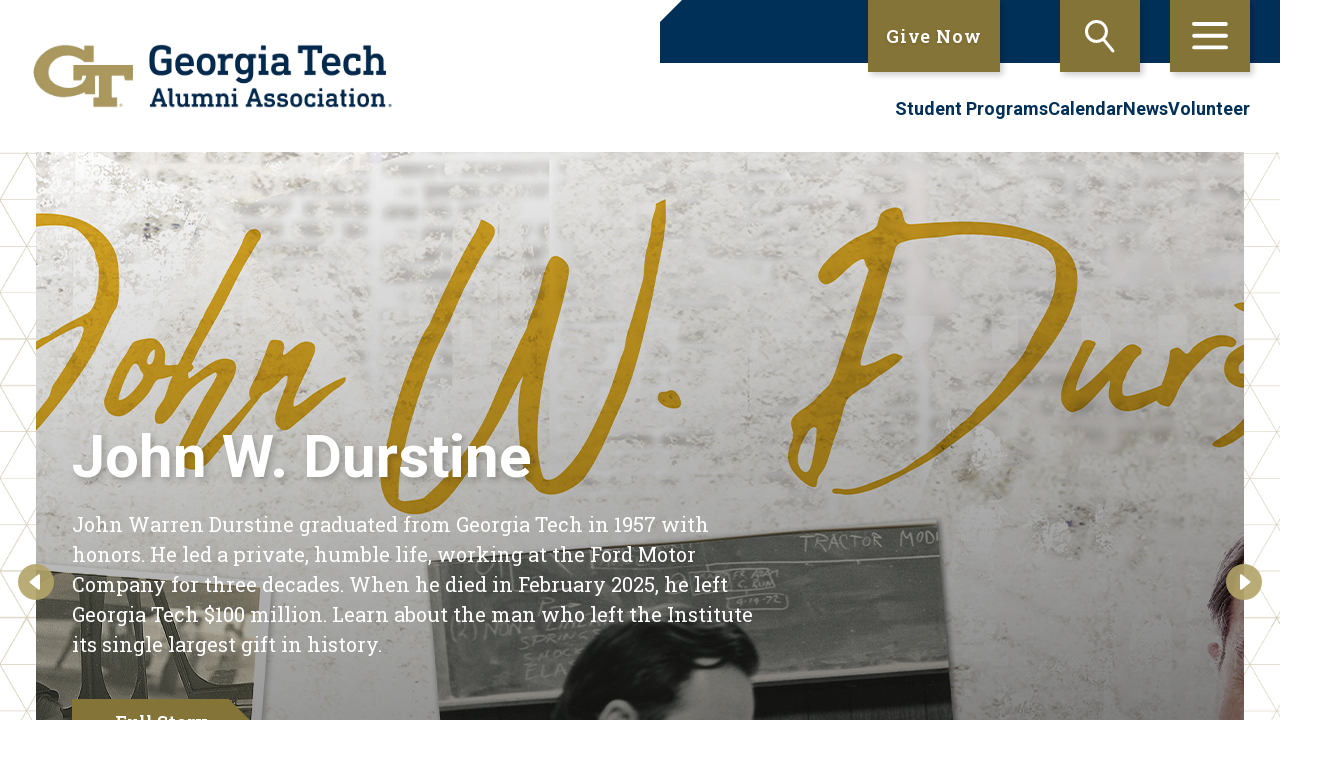

--- FILE ---
content_type: text/html; charset=UTF-8
request_url: https://www.gtalumni.org/?gid=21&pgid=61&sessionid=9d8c4dc0-f77d-46d9-8e1c-b907f8e817c4&cc=1
body_size: 392008
content:
<!DOCTYPE html>
<html xmlns="http://www.w3.org/1999/xhtml" lang="en">
<head>
<meta content="IE=edge" http-equiv="X-UA-Compatible"/>
<meta content="text/html; charset=utf-8" http-equiv="Content-Type"/>
<meta content="width=device-width, initial-scale=1.0" name="viewport"/>

<meta content="client-id-number" name="google-site-verification"/>

<link href="/favicon.ico" rel="icon" type="image/x-icon"/>

<title>Georgia Tech Alumni - Home</title>
<meta content="Events, resources, information, and news for Georgia Tech alumni and friends." name="description"/>

    <link href="https://www.gtalumni.org/" rel="canonical"/>





                                                            


<meta content="Georgia Tech Alumni - Home" property="og:title"/>
<meta content="Events, resources, information, and news for Georgia Tech alumni and friends." property="og:description"/>
<meta content="site://GT - Alumni Association/default.html" property="og:url"/>
<meta content="https://www.gtalumni.org/web-images/events-and-program-images/Grads-2025-web-homepage-slider-welcome-desktop.jpg" property="og:image"/>
<meta content="https://www.gtalumni.org/web-images/events-and-program-images/Grads-2025-web-homepage-slider-welcome-desktop.jpg" property="og:image:secure_url"/>
<meta content="website" property="og:type"/>

<meta content="summary" name="twitter:card"/>
<meta content="Georgia Tech Alumni - Home" name="twitter:title"/>
<meta content="Events, resources, information, and news for Georgia Tech alumni and friends." name="twitter:description"/>
<meta content="" name="twitter:site"/>
<meta content="" name="twitter:creator"/>


 
     
    


<link href="https://fonts.googleapis.com" rel="preconnect"/>
<link crossorigin="anonymous" href="https://fonts.gstatic.com" rel="preconnect"/>

<link href="https://fonts.googleapis.com/css2?family=Roboto+Slab:wght@100..900&family=Roboto:ital,wght@0,100..900;1,100..900&display=swap" rel="stylesheet"/>

<link href="https://www.gtalumni.org/_global/css/styles.css?t=1758197433927" rel="stylesheet" type="text/css"/>
<script src="https://ajax.googleapis.com/ajax/libs/jquery/3.7.1/jquery.min.js"></script>

<!-- BEGIN: GTM -->

<script>(function(w,d,s,l,i){w[l]=w[l]||[];w[l].push({'gtm.start':
new Date().getTime(),event:'gtm.js'});var f=d.getElementsByTagName(s)[0],
j=d.createElement(s),dl=l!='dataLayer'?'&l='+l:'';j.async=true;j.src=
'https://www.googletagmanager.com/gtm.js?id='+i+dl;f.parentNode.insertBefore(j,f);
})(window,document,'script','dataLayer','GTM-N3ZFLDJ');</script>

<!-- END: GTM -->

<script>
    var clientID = "3FB7C023-9DD1-4416-A61D-CFC734A82926";
</script> 


</head>
<body>
<!-- BEGIN: SCREEN READER CONTENT -->
<nav aria-label="skip links" class="screenreader">
	<a href="#skipToMainNav" title="Skip to Main Site Navigation">Skip To Main Navigation</a>
	<a href="#skipToContent" title="Skip to Content">Skip To Content</a>
	<a href="#skipToSectionNav" title="Skip to Section Navigation">Skip To Section Navigation</a>
	<a href="#skipToFooter" title="Skip to Footer">Skip To Footer</a> 
</nav>
<!-- END: SCREEN READER CONTENT -->

















	
	    
     
    



















<header>
    <nav aria-label="main menu" id="mainNav">
        <div class="wrapper">
        	<div class="headerBar">
        		<a aria-label="homepage link" class="headerLogo desktopOnly" href="/">
                                        <svg xmlns="http://www.w3.org/2000/svg" height="142" viewBox="0 0 365 142" width="365" xmlns:xlink="http://www.w3.org/1999/xlink"><defs><pattern height="100%" id="logo_GTAA_desktop_header" preserveAspectRatio="none" viewBox="0 0 900 350" width="100%"><image height="350" width="900" xlink:href="[data-uri]"/></pattern></defs><rect fill="url(#logo_GTAA_desktop_header)" height="142" width="365"/></svg>
                </a>
                
                <div class="headerRight">
                    <div class="topBar">

                            <!-- CTA Button Text and Link are dynamic. If External Link Target is "New Window" add target="_blank". -->
            
        
           
   
          
    
                        

            
                            <a class="giveButton navGoldButton" href="https://giving.gatech.edu/campaigns/63028/donations/new?&amp;utm_source=ALMW26Q10NZ19M017UD" target="_blank">Give Now</a>            
                
                        
                        <button aria-controls="mainNav" aria-expanded="false" id="navButton" type="button">
                            <span class="toggleSearchIcon navGoldButton">
                                <img alt="search toggle" height="33" src="https://www.gtalumni.org/_global/icons/search.svg" width="30"/>
                            </span>
                            <span class="hamburgerIcon navGoldButton">
                                <img alt="menu panel toggle" height="28" src="https://www.gtalumni.org/_global/icons/hamburger.svg" width="36"/>
                            </span>
                            <span class="searchHamburger navGoldButton">
                                <img alt="menu panel toggle" height="30" src="https://www.gtalumni.org/_global/icons/hamburger-search.svg" width="55"/>
                            </span>
                        </button>
                    </div>
                    
                    
        
    <ul class="featuredLinks">
        <!-- Begin: repeating Featured Link (min 1, max 4) -->
                    <li>
        
           
   
          
            

            
                            <a href="https://www.gtalumni.org/student-programs/default.html" target="_self">Student Programs</a>
            </li>
                    <li>
        
           
   
          
            

            
                            <a href="https://www.gtalumni.org/events/default.html" target="_self">Calendar</a>
            </li>
                    <li>
        
           
   
          
            

            
                            <a href="https://www.gtalumni.org/news/default.html" target="_self">News</a>
            </li>
                    <li>
        
           
   
          
            

            
                            <a href="https://www.gtalumni.org/get-involved/default.html" target="_self">Volunteer</a>
            </li>
            </ul>
                    
                </div>
                <a aria-label="homepage link" class="headerLogo tabletOnly" href="/">
                                        <svg xmlns="http://www.w3.org/2000/svg" fill="none" height="95" viewBox="0 0 245 95" width="245" xmlns:xlink="http://www.w3.org/1999/xlink">
                        <g clip-path="url(#clip_GTAA_tablet_header_logo)">
                        <path d="M245 0H0V95H245V0Z" fill="url(#pattern_GTAA_tablet_header_logo)"/>
                        </g>
                        <defs>
                        <pattern height="1" id="pattern_GTAA_tablet_header_logo" patternContentUnits="objectBoundingBox" width="1">
                        <use transform="scale(0.00111111 0.00285714)" xlink:href="#image_GTAA_tablet_header_logo"/>
                        </pattern>
                        <clipPath id="clip_GTAA_tablet_header_logo">
                        <rect fill="white" height="95" width="245"/>
                        </clipPath>
                        <image height="350" id="image_GTAA_tablet_header_logo" preserveAspectRatio="none" width="900" xlink:href="[data-uri]"/>
                        </defs>
                    </svg>
                </a>
            </div>
        </div>
        <div id="dropdownNav">
            <div class="navWrapper">
                <div class="navPanelButtons">
                                            <!-- CTA Button Text and Link are dynamic. If External Link Target is "New Window" add target="_blank". -->
            
        
           
   
          
    
                        

            
                            <a class="giveButton navGoldButton" href="https://giving.gatech.edu/campaigns/63028/donations/new?&amp;utm_source=ALMW26Q10NZ19M017UD" target="_blank">Give Now</a>            
                
                    <button aria-controls="mainNav" aria-expanded="false" id="navCloseButton" type="button">
                        <span class="menuPanelCloseButton">
                            <img alt="menu panel toggle" height="38" src="https://www.gtalumni.org/_global/icons/close-nav-panel.svg" width="38"/>
                        </span>
                        <span class="closeMenuText">Close Menu</span>
                    </button>
                </div>
                
                
           
    <div class="headerSocial">
        <!-- Social Heading text is dynamic, required -->
        <p id="socialHeader">GT Alumni Social Media</p>
        
        <ul aria-labelledby="socialHeader" class="socialList">
            
                       
                            
                <li>
                    <a href="https://www.facebook.com/georgiatechalumni/" target="_blank">
                        <span class="socialCircle">
                                                        <img alt="Facebook" src="https://www.gtalumni.org/_global/icons/facebook-icon-white.svg"/>
                        </span>
                    </a>                    
                </li>
                            
                <li>
                    <a href="https://x.com/gtalumni" target="_blank">
                        <span class="socialCircle">
                                                        <img alt="X" src="https://www.gtalumni.org/_global/icons/x-icon-white.svg"/>
                        </span>
                    </a>                    
                </li>
                            
                <li>
                    <a href="https://www.instagram.com/gtalumni/" target="_blank">
                        <span class="socialCircle">
                                                        <img alt="Instagram" src="https://www.gtalumni.org/_global/icons/instagram-icon-white.svg"/>
                        </span>
                    </a>                    
                </li>
                            
                <li>
                    <a href="https://www.linkedin.com/company/23788" target="_blank">
                        <span class="socialCircle">
                                                        <img alt="LinkedIn" src="https://www.gtalumni.org/_global/icons/linkedIn-icon-white.svg"/>
                        </span>
                    </a>                    
                </li>
                    </ul>
    </div>
                


                <div class="headerSearch">
                    <!-- This must link to the search results page URL -->
                    <form action="/search-results.html" id="navSearchForm">
                        <!-- The value below must match the client's Google Search account. Added it 9/10/24. Updated 10.1.2025 -->
                        <input name="cx" type="hidden" value="51d40f909faa94952"/>
                        <input name="ie" type="hidden" value="UTF-8"/>
                        <input class="searchBox" id="searchBox" name="q" placeholder="Search" type="search"/>
                        <button aria-label="submit search" title="submit" type="submit">
                            <ion-icon aria-hidden="true" name="search-sharp"/>
                        </button>
                    </form>
                </div>
                <!-- NOTE: Uses the same fields as featuredLinks list above. -->
                
        
    <ul class="mobileFeaturedLinks">
        <!-- Begin: repeating Featured Link (min 1, max 4) -->
                    <li>
        
           
   
          
            

            
                            <a href="https://www.gtalumni.org/student-programs/default.html" target="_self">Student Programs</a>
            </li>
                    <li>
        
           
   
          
            

            
                            <a href="https://www.gtalumni.org/events/default.html" target="_self">Calendar</a>
            </li>
                    <li>
        
           
   
          
            

            
                            <a href="https://www.gtalumni.org/news/default.html" target="_self">News</a>
            </li>
                    <li>
        
           
   
          
            

            
                            <a href="https://www.gtalumni.org/get-involved/default.html" target="_self">Volunteer</a>
            </li>
            </ul>
                    

                <ul class="mainNavList accordion" data-allow-multiple="" id="skipToMainNav">
                    
                    
    
    <!-- Begin: repeating Main Menu Link (max 7) -->
    
        <li class="has-submenu">
                        <button aria-controls="nav-section-1" aria-disabled="false" aria-expanded="false" class="accordionTrigger" id="nav-title-1">
                                <span class="navSectionTitle">Events &amp; Programs</span>
            </button>
                        <ul aria-labelledby="nav-title-1" class="submenu accordionPanel" hidden="" id="nav-section-1"> 
            
                                                                    <li>
        
           
   
          
            

            
                            <a href="https://www.gtalumni.org/events/default.html" target="_self">Events Calendar</a>
            </li> 
                                    <li>
        
           
   
          
            

            
                            <a href="https://www.gtalumni.org/travel/default.html" target="_self">Travel</a>
            </li> 
                                    <li>
        
           
   
          
            

            
                            <a href="https://www.gtalumni.org/student-programs/default.html" target="_self">Student Programs</a>
            </li> 
                                    <li>
        
           
   
          
            

            
                            <a href="https://www.gtalumni.org/homecoming-weekend/default.html" target="_self">Homecoming Weekend</a>
            </li> 
                                    <li>
        
           
   
          
            

            
                            <a href="https://www.gtalumni.org/40-under-40/default.html" target="_self">40 Under 40</a>
            </li> 
                                    <li>
        
           
   
          
            

            
                            <a href="https://www.gtalumni.org/roll-call/default.html" target="_self">Roll Call</a>
            </li> 
                                    <li>
        
           
   
          
            

            
                            <a href="https://www.gtalumni.org/gold-and-white-honors-gala/default.html" target="_self">Gold &amp; White Honors Gala</a>
            </li> 
                                    <li>
        
           
   
          
            

            
                            <a href="https://www.gtalumni.org/pi-mile-5k-road-race/default.html" target="_self">Pi Mile 5K Road Race</a>
            </li> 
                                    <li>
        
           
   
          
            

            
                            <a href="https://www.gtalumni.org/alumni-golf-tournament/default.html" target="_self">Alumni Golf Tournament</a>
            </li> 
                                    <li>
        
           
   
          
            

            
                            <a href="https://www.gtalumni.org/social-in-the-city/default.html" target="_self">Social in the City</a>
            </li> 
                                    <li>
        
           
   
          
            

            
                            <a href="https://www.gtalumni.org/presidents-summer-tour/default.html" target="_self">President's Summer Tour</a>
            </li> 
                                    <li>
        
           
   
          
            

            
                            <a href="https://www.gtalumni.org/regional-networks/game-watching/default.html" target="_self">Game Watching</a>
            </li> 
                                    <li>
        
           
   
          
            

            
                            <a href="https://www.gtalumni.org/regional-networks/home-for-the-holidays/default.html" target="_self">Home for the Holidays</a>
            </li> 
                                    <li>
        
           
   
          
            

            
                            <a href="https://www.gtalumni.org/regional-networks/ramble-the-night/default.html" target="_self">Ramble the Night</a>
            </li> 
                                    <li>
        
           
   
          
            

            
                            <a href="https://www.gtalumni.org/regional-networks/student-send-offs/default.html" target="_self">Student Send-Offs</a>
            </li> 
                            
            </ul>
        </li>
             
        <li class="has-submenu">
                        <button aria-controls="nav-section-2" aria-disabled="false" aria-expanded="false" class="accordionTrigger" id="nav-title-2">
                                <span class="navSectionTitle">Groups &amp; Networking</span>
            </button>
                        <ul aria-labelledby="nav-title-2" class="submenu accordionPanel" hidden="" id="nav-section-2"> 
            
                                                                    <li>
        
           
   
          
            

            
                            <a href="https://www.gtalumni.org/regional-networks/default.html" target="_self">Regional Networks</a>
            </li> 
                                    <li>
        
           
   
          
            

            
                            <a href="https://www.gtalumni.org/affinity-groups/default.html" target="_self">Affinity Groups</a>
            </li> 
                                    <li>
        
           
   
          
    
                        

            
                            <a href="https://connect.gtalumni.org/hub/georgiatech/home-v3" target="_blank">Georgia Tech Connect</a>
            </li> 
                            
            </ul>
        </li>
             
        <li class="has-submenu">
                        <button aria-controls="nav-section-3" aria-disabled="false" aria-expanded="false" class="accordionTrigger" id="nav-title-3">
                                <span class="navSectionTitle">Get Involved</span>
            </button>
                        <ul aria-labelledby="nav-title-3" class="submenu accordionPanel" hidden="" id="nav-section-3"> 
            
                                                                    <li>
        
           
   
          
            

            
                            <a href="https://www.gtalumni.org/get-involved/default.html" target="_self">Volunteer Opportunities</a>
            </li> 
                            
            </ul>
        </li>
             
        <li class="has-submenu">
                        <button aria-controls="nav-section-4" aria-disabled="false" aria-expanded="false" class="accordionTrigger" id="nav-title-4">
                                <span class="navSectionTitle">Stories &amp; Traditions</span>
            </button>
                        <ul aria-labelledby="nav-title-4" class="submenu accordionPanel" hidden="" id="nav-section-4"> 
            
                                                                    <li>
        
           
   
          
            

            
                            <a href="https://www.gtalumni.org/news/default.html" target="_self">GT Alumni Magazine Stories</a>
            </li> 
                                    <li>
        
           
   
          
    
                        

            
                            <a href="https://issuu.com/gtalumni" target="_blank">Magazine Full Issues</a>
            </li> 
                                    <li>
        
           
   
          
            

            
                            <a href="https://www.gtalumni.org/news/georgia-tech-traditions/default.html" target="_self">Traditions</a>
            </li> 
                                    <li>
        
           
   
          
            

            
                            <a href="https://www.gtalumni.org/news/class-notes-and-alumni-updates/default.html" target="_self">Class Notes &amp; Alumni Updates</a>
            </li> 
                                    <li>
        
           
   
          
            

            
                            <a href="https://www.gtalumni.org/news/class-notes-and-alumni-updates/wrecksplain.html" target="_self">Let Us Wrecksplain</a>
            </li> 
                            
            </ul>
        </li>
             
        <li class="has-submenu">
                        <button aria-controls="nav-section-5" aria-disabled="false" aria-expanded="false" class="accordionTrigger" id="nav-title-5">
                                <span class="navSectionTitle">Resources &amp; Benefits</span>
            </button>
                        <ul aria-labelledby="nav-title-5" class="submenu accordionPanel" hidden="" id="nav-section-5"> 
            
                                                                    <li>
        
           
   
          
            

            
                            <a href="https://www.gtalumni.org/career-development/default.html" target="_self">Career Development</a>
            </li> 
                                    <li>
        
           
   
          
            

            
                            <a href="https://www.gtalumni.org/partner-with-us/default.html" target="_self">Partner with Us</a>
            </li> 
                                    <li>
        
           
   
          
            

            
                            <a href="https://www.gtalumni.org/digital-fan-gear/default.html" target="_self">Digital Fan Gear</a>
            </li> 
                                    <li>
        
           
   
          
            

            
                            <a href="https://www.gtalumni.org/tech-marketplace/default.html" target="_self">Tech Marketplace</a>
            </li> 
                            
            </ul>
        </li>
             
        <li class="has-submenu">
                        <button aria-controls="nav-section-6" aria-disabled="false" aria-expanded="false" class="accordionTrigger" id="nav-title-6">
                                <span class="navSectionTitle">About Us</span>
            </button>
                        <ul aria-labelledby="nav-title-6" class="submenu accordionPanel" hidden="" id="nav-section-6"> 
            
                                                                    <li>
        
           
   
          
            

            
                            <a href="https://www.gtalumni.org/about-us/default.html" target="_self">About the Georgia Tech Alumni Association</a>
            </li> 
                                    <li>
        
           
   
          
            

            
                            <a href="https://www.gtalumni.org/about-us/alumni-statistics.html" target="_self">Alumni Statistics</a>
            </li> 
                                    <li>
        
           
   
          
            

            
                            <a href="https://www.gtalumni.org/about-us/association-staff.html" target="_self">Association Staff</a>
            </li> 
                                    <li>
        
           
   
          
            

            
                            <a href="https://www.gtalumni.org/about-us/board-of-trustees.html" target="_self">Board of Trustees</a>
            </li> 
                            
            </ul>
        </li>
             
                    
                    <!-- Begin: repeating Main Menu Link (max 7) -->


  
                </ul>
            </div>
        </div>
    </nav>
</header>
 
    
    




 <section class="homeImpact ">
	<div class="trianglesBG leftTrianglesBG"></div>
	<div class="trianglesBG rightTrianglesBG"></div>
 

     
    
 
 









		



<div class="wrapper">
	<!-- H1 is dynamic Page Title -->
		<h1 class="sr-only">Georgia Tech Alumni - Home</h1>
	<div class="homeImpactSlider">
	     

        
                
                
        
    	<div class="homeImpactSlide">
    		<div class="homeImpactSlideBackdrop">
    			<div class="homeImpactGoldFrame"></div>
    			<picture class="homeImpactImage">
    				    				    				    <source media="(max-width: 580px)" srcset="https://www.gtalumni.org/web-images/events-and-program-images/Grads-2025-web-homepage-slider-welcome-mobile.jpg"/>
    				    				
    				    				<img alt="overhead of a graduation ceremony" height="840" src="https://www.gtalumni.org/web-images/events-and-program-images/Grads-2025-web-homepage-slider-welcome-desktop.jpg" width="1840"/>
    			</picture>
    			<div class="homeImpactOverlay"></div>
    		</div>
    		<div class="homeImpactCaption">
    			<div class="wrapper">
    				<div class="homeImpactCaptionContent blackBG">
    					    					<h2 class="h1">Welcome to The Alumni Community!</h2>
    					    					    					    <p class="callout">New GT graduates, welcome to the Yellow Jacket Alumni family. You are joining more than 220,000 Yellow Jackets who make up one of the most powerful and coveted networks in the world, the Georgia Tech Alumni Association. Get involved, build connections, and explore all the resources provided. No matter where you go, you will find your swarm.   </p>
    					                        
        
   <div class="impactButtons">
                            
        
           
   
          
            

            
                            <a class="goldButton" href="https://www.gtalumni.org/student-programs/graduating-students.html" target="_self">Get Involved</a>            
                        </div>
    				</div>
    			</div>
    		</div>
    	</div>
	        
                
        
    	<div class="homeImpactSlide">
    		<div class="homeImpactSlideBackdrop">
    			<div class="homeImpactGoldFrame"></div>
    			<picture class="homeImpactImage">
    				    				    				    <source media="(max-width: 580px)" srcset="https://www.gtalumni.org/web-images/stories-and-traditions-images/John-W.-Durstine---580x1000.jpg"/>
    				    				
    				    				<img alt="John W. Durstine collage" height="840" src="https://www.gtalumni.org/web-images/stories-and-traditions-images/John-W.-Durstine---1840x840.jpg" width="1840"/>
    			</picture>
    			<div class="homeImpactOverlay"></div>
    		</div>
    		<div class="homeImpactCaption">
    			<div class="wrapper">
    				<div class="homeImpactCaptionContent blackBG">
    					    					<h2 class="h1">John W. Durstine</h2>
    					    					    					    <p class="callout">John Warren Durstine graduated from Georgia Tech in 1957 with honors. He led a private, humble life, working at the Ford Motor Company for three decades. When he died in February 2025, he left Georgia Tech $100 million.  Learn about the man who left the Institute its single largest gift in history. </p>
    					                        
        
   <div class="impactButtons">
                            
        
           
   
          
            

            
                            <a class="goldButton" href="https://www.gtalumni.org/news/2025/john-w-durstine.html" target="_self">Full Story</a>            
                        </div>
    				</div>
    			</div>
    		</div>
    	</div>
	        
                
        
    	<div class="homeImpactSlide">
    		<div class="homeImpactSlideBackdrop">
    			<div class="homeImpactGoldFrame"></div>
    			<picture class="homeImpactImage">
    				    				    				    <source media="(max-width: 580px)" srcset="https://www.gtalumni.org/web-images/stories-and-traditions-images/iceland-mobile.png"/>
    				    				
    				    				<img alt="Photo of Iceland's Landscape" height="840" src="https://www.gtalumni.org/web-images/stories-and-traditions-images/iceland-desktop.jpg" width="1840"/>
    			</picture>
    			<div class="homeImpactOverlay"></div>
    		</div>
    		<div class="homeImpactCaption">
    			<div class="wrapper">
    				<div class="homeImpactCaptionContent blackBG">
    					    					<h2 class="h1">Exploring Iceland</h2>
    					    					    					    <p class="callout">Journey through glaciers, volcanoes, and endless daylight on a small-group adventure across Iceland&#8217;s breathtaking landscapes. Join fellow Yellow Jackets and friends for an up-close adventure across this extraordinary land.</p>
    					                        
        
   <div class="impactButtons">
                            
        
           
   
          
            

            
                            <a class="goldButton" href="https://www.gtalumni.org/travel/tour-schedule/exploring_iceland.html" target="_self">See Trip Details</a>            
                        </div>
    				</div>
    			</div>
    		</div>
    	</div>
				
	</div>

    
        

                
</div>


     </section>



























<main class="homeMain mainContent" id="skipToContent">

                 
                                        
        
        
		<section class="hoverBoxes hivePatternBG">
		<div class="wrapper">
			<div class="framedHeading">
    			<h2>Explore</h2>
            </div> 

    		<div class="hoverBlockRow mobileHoverboxSlider">
    		        		        		    
    		            		        
    		            		        
        			<div class="hoverBlock cell">
        				<div class="hoverImg">
        					        					<img alt="Photo of two GT students dressed up at an event" height="515" loading="lazy" src="https://www.gtalumni.org/web-images/events-and-program-images/Grads-2025-web-homepage-hover-newgrad.jpg" width="415"/>
        				</div>
        				<div class="hoverBoxFront">
        					        					        					        					<h3 class="hoverHeading">An Exclusive Resource for Tech Grads</h3>
        					        					<p class="hoverParagraph">You earned your degree, now it&#8217;s time to establish your career and live a thriving and impactful life. The New Alumni Guide is an exclusive resource for recent graduates. Get advice about moving, pursuing another degree, succeeding at work, or affording life.  </p>
        					        					
        					
        
                            
        
           
   
          
    
                        

            
                            <a class="goldButton hoverBlockButton" href="https://connect.gtalumni.org" target="_blank">See The Guide</a>            
                    
        				</div>
        			</div>
    		        		    
    		            		        
    		            		        
        			<div class="hoverBlock cell">
        				<div class="hoverImg">
        					        					<img alt="Tech Tower through the trees" height="515" loading="lazy" src="https://www.gtalumni.org/web-images/resources-and-benefits-images/Tech-Tower-Web-Facade-2.jpg" width="415"/>
        				</div>
        				<div class="hoverBoxFront">
        					        					        					    <div class="hoverPreheading">Fortify Your Path to Success</div>
        					        					        					<h3 class="hoverHeading">Career Development</h3>
        					        					<p class="hoverParagraph">Grow your skills, find a job, switch careers, and increase your subject matter expertise with lectures, panels, and networking events.</p>
        					        					
        					
        
                            
        
           
   
          
            

            
                            <a class="goldButton hoverBlockButton" href="https://www.gtalumni.org/career-development/default.html" target="_self">Strengthen Your Skills</a>            
                    
        				</div>
        			</div>
    		        		    
    		            		        
    		            		        
        			<div class="hoverBlock cell">
        				<div class="hoverImg">
        					        					<img alt="Photo of GT Alumni magazine" height="515" loading="lazy" src="https://www.gtalumni.org/web-images/stories-and-traditions-images/COV_4_25_final2.png" width="415"/>
        				</div>
        				<div class="hoverBoxFront">
        					        					        					    <div class="hoverPreheading">Keep Up with Your Alma Mater</div>
        					        					        					<h3 class="hoverHeading">Stay In-The-Know</h3>
        					        					<p class="hoverParagraph">Receive the Alumni Magazine and invitations to alumni events in your city, hear about Georgia Tech, receive campus updates, and learn about ways to stay involved with the community.</p>
        					        					
        					
        
                            
        
           
   
          
    
                        

            
                            <a class="goldButton hoverBlockButton" href="https://myportal.gtf.gatech.edu/donorportal/profile/login?utm_source=gtalumni&amp;utm_medium=homepage-block&amp;utm_campaign=profile-update&amp;utm_content=hover-box" target="_blank">Update Your Profile</a>            
                    
        				</div>
        			</div>
    		        		        		</div>
    	</div>
	</section>
                
                                    
            














    
        
        
 
    
            
           
         

        
    
  
    
            
    
    





    
        
              

        
    
	<section class="homeLatestNews">
		<div class="wrapper">
			<div class="framedHeading">
								<h2>Latest News</h2>
			</div>    
            <div class="homepageNewsRow">
		    
    		        		    
    		        		                                            
                                        
                                                                            
                                        
                                                                            
                                        
                                                                            
                                        
                                                                            
                                        
                                                                            
                                        
                                                                            
                                        
                                                                                                
        
    		    
	<div class="homepageFeaturedNews newsBox">
				<a class="newsArticleLink" href="https://www.gtalumni.org/news/2025/john-w-durstine.html">
						<div class="newsImg">
								<img alt="Collage of John W. Durstine through the years" height="650" loading="lazy" src="https://www.gtalumni.org/web-images/stories-and-traditions-images/John-W.-Durstine---480x330.jpg" width="627"/>
			</div>
			<div class="newsBoxOverlay">
								<div class="newsCategory">Featured Stories</div>
								<h3 class="newsTitle">John W. Durstine</h3>
								<p>The 1957 mechanical engineering alumnus led a humble, private life, but one thing was clear: his love for Georgia Tech. When he died in February, he left a $100 million gift that no one saw coming.</p>
				<span class="newsReadMore">Read More</span>
			</div>
		</a>
	</div>
                            <div class="homeNewsRight">
                        
                                                
                                                
                                                                        
                                                                            
                                        
                                                                            
                                        
                                                                    
                        							<div class="homepageMobileNewsSlider">
                                                
                                                    
        
    		    
		<div class="newsBox">
				<a class="newsArticleLink" href="https://www.gtalumni.org/news/2025/tech-support.html">
			<div class="newsImg">
								<img alt="Cartoon graphic of someone answering the phone " height="300" loading="lazy" src="https://www.gtalumni.org/web-images/stories-and-traditions-images/Opener---480x330.jpg" width="410"/>
			</div>
			<div class="newsBoxOverlay">
								<div class="newsCategory">Featured Stories</div>
								<h3 class="newsTitle">Tech Support: Posing Questions to Yellow Jacket Business Execs</h3>
				<span class="newsReadMore">Read More</span>
			</div>
		</a>
	</div>
								
                                                
                                                                        
                                                                            
                                        
                                                                            
                                        
                                                                            
                                        
                                                                            
                                        
                                                                            
                                        
                                                                    
                                                
                                                    
        
    		    
		<div class="newsBox">
				<a class="newsArticleLink" href="https://www.gtalumni.org/news/2025/made-by-jackets.html">
			<div class="newsImg">
								<img alt="made by jackets graphic" height="300" loading="lazy" src="https://www.gtalumni.org/web-images/stories-and-traditions-images/Fans-480x330.jpg" width="410"/>
			</div>
			<div class="newsBoxOverlay">
								<div class="newsCategory">Featured Stories</div>
								<h3 class="newsTitle">Made By Jackets</h3>
				<span class="newsReadMore">Read More</span>
			</div>
		</a>
	</div>
								
                                                
                                                                        
                                                                            
                                        
                                                                            
                                        
                                                                            
                                        
                                                                            
                                        
                                                                            
                                        
                                                                            
                                        
                                                                            
                                        
                                                                            
                                        
                                                                            
                                        
                                                                            
                                        
                                                                            
                                        
                                                                            
                                        
                                                                            
                                        
                                                                            
                                        
                                                                            
                                        
                                                                            
                                        
                                                                    
                                                
                                                    
        
    		    
		<div class="newsBox">
				<a class="newsArticleLink" href="https://www.gtalumni.org/news/2025/nothing-plain-about-these-airplanes.html">
			<div class="newsImg">
								<img alt="rendering of a futuristic airplane" height="300" loading="lazy" src="https://www.gtalumni.org/web-images/stories-and-traditions-images/JetZero-Z4-left.jpg" width="410"/>
			</div>
			<div class="newsBoxOverlay">
								<div class="newsCategory">Alumni Achievements</div>
								<h3 class="newsTitle">Nothing Plain About These Airplanes</h3>
				<span class="newsReadMore">Read More</span>
			</div>
		</a>
	</div>
								
                                                
                                                                        
                                                                            
                                        
                                                                            
                                        
                                                                            
                                        
                                                                    
                                                
                                                    
        
    		    
		<div class="newsBox">
				<a class="newsArticleLink" href="https://www.gtalumni.org/news/2025/techs_astrojackets.html">
			<div class="newsImg">
								<img alt="Bill McArthur holding a Georgia Tech banner aboard STS-92" height="300" loading="lazy" src="https://www.gtalumni.org/web-images/stories-and-traditions-images/STS092-349-002-1.jpg" width="410"/>
			</div>
			<div class="newsBoxOverlay">
								<div class="newsCategory">Tech History</div>
								<h3 class="newsTitle">Tech's AstroJackets</h3>
				<span class="newsReadMore">Read More</span>
			</div>
		</a>
	</div>
								
                                                
                                                                                            </div>
                
                                                	                    
                                        
                                                    	                    
                                        
                                                    	                    
                                        
                                                    	                    
                                        
                                                    	                    
                                        
                                                    	                    
                                        
                                                    	                    
                                        
                                                                                                <div class="homepageNewsSlider">
                                                
                                                
                                                
                        
                                                                                                    	                    
                                        
                                                    	                    
                                        
                                                                                            
                                                
                                                    <div class="homepageNewsSlide">
                                <div class="newsGrid">
                                                
                                                    
        
    		    
		<div class="newsBox">
				<a class="newsArticleLink" href="https://www.gtalumni.org/news/2025/tech-support.html">
			<div class="newsImg">
								<img alt="Cartoon graphic of someone answering the phone " height="300" loading="lazy" src="https://www.gtalumni.org/web-images/stories-and-traditions-images/Opener---480x330.jpg" width="410"/>
			</div>
			<div class="newsBoxOverlay">
								<div class="newsCategory">Featured Stories</div>
								<h3 class="newsTitle">Tech Support: Posing Questions to Yellow Jacket Business Execs</h3>
				<span class="newsReadMore">Read More</span>
			</div>
		</a>
	</div>
								
                        
                                                                                                    	                    
                                        
                                                    	                    
                                        
                                                    	                    
                                        
                                                    	                    
                                        
                                                    	                    
                                        
                                                                                            
                                                
                                                
                                                    
        
    		    
		<div class="newsBox">
				<a class="newsArticleLink" href="https://www.gtalumni.org/news/2025/made-by-jackets.html">
			<div class="newsImg">
								<img alt="made by jackets graphic" height="300" loading="lazy" src="https://www.gtalumni.org/web-images/stories-and-traditions-images/Fans-480x330.jpg" width="410"/>
			</div>
			<div class="newsBoxOverlay">
								<div class="newsCategory">Featured Stories</div>
								<h3 class="newsTitle">Made By Jackets</h3>
				<span class="newsReadMore">Read More</span>
			</div>
		</a>
	</div>
								
                        
                                                                                                    	                    
                                        
                                                    	                    
                                        
                                                    	                    
                                        
                                                    	                    
                                        
                                                    	                    
                                        
                                                    	                    
                                        
                                                    	                    
                                        
                                                    	                    
                                        
                                                    	                    
                                        
                                                    	                    
                                        
                                                    	                    
                                        
                                                    	                    
                                        
                                                    	                    
                                        
                                                    	                    
                                        
                                                    	                    
                                        
                                                    	                    
                                        
                                                                                            
                                                
                                                
                                                    
        
    		    
		<div class="newsBox">
				<a class="newsArticleLink" href="https://www.gtalumni.org/news/2025/nothing-plain-about-these-airplanes.html">
			<div class="newsImg">
								<img alt="rendering of a futuristic airplane" height="300" loading="lazy" src="https://www.gtalumni.org/web-images/stories-and-traditions-images/JetZero-Z4-left.jpg" width="410"/>
			</div>
			<div class="newsBoxOverlay">
								<div class="newsCategory">Alumni Achievements</div>
								<h3 class="newsTitle">Nothing Plain About These Airplanes</h3>
				<span class="newsReadMore">Read More</span>
			</div>
		</a>
	</div>
								
                        
                                                                                                    	                    
                                        
                                                    	                    
                                        
                                                    	                    
                                        
                                                                                            
                                                
                                                
                                                    
        
    		    
		<div class="newsBox">
				<a class="newsArticleLink" href="https://www.gtalumni.org/news/2025/techs_astrojackets.html">
			<div class="newsImg">
								<img alt="Bill McArthur holding a Georgia Tech banner aboard STS-92" height="300" loading="lazy" src="https://www.gtalumni.org/web-images/stories-and-traditions-images/STS092-349-002-1.jpg" width="410"/>
			</div>
			<div class="newsBoxOverlay">
								<div class="newsCategory">Tech History</div>
								<h3 class="newsTitle">Tech's AstroJackets</h3>
				<span class="newsReadMore">Read More</span>
			</div>
		</a>
	</div>
								
                        
                                                                                                    	                    
                                        
                                                                                            
                                                    </div>
                            </div>
                                                
                                                    <div class="homepageNewsSlide">
                                <div class="newsGrid">
                                                
                                                    
        
    		    
		<div class="newsBox">
				<a class="newsArticleLink" href="https://www.gtalumni.org/news/2025/halftime_aeroheroes.html">
			<div class="newsImg">
								<img alt="Students starting a control line plane" height="300" loading="lazy" src="https://www.gtalumni.org/web-images/stories-and-traditions-images/1948-BP-Screenshot.jpg" width="410"/>
			</div>
			<div class="newsBoxOverlay">
								<div class="newsCategory">Tech History</div>
								<h3 class="newsTitle">Halftime AeroHeroes</h3>
				<span class="newsReadMore">Read More</span>
			</div>
		</a>
	</div>
								
                        
                                                                                                    	                    
                                        
                                                    	                    
                                        
                                                    	                    
                                        
                                                    	                    
                                        
                                                                                            
                                                
                                                
                                                    
        
    		    
		<div class="newsBox">
				<a class="newsArticleLink" href="https://www.gtalumni.org/news/2025/if-these-walls-could-talk-extraordinary-tales-from-georgia-tech.html">
			<div class="newsImg">
								<img alt="Graphic with the text &quot;if these walls could talk&quot;" height="300" loading="lazy" src="https://www.gtalumni.org/web-images/stories-and-traditions-images/walls_talk_opener12.png" width="410"/>
			</div>
			<div class="newsBoxOverlay">
								<div class="newsCategory">Featured Stories</div>
								<h3 class="newsTitle">If These Walls Could Talk: Extraordinary Tales from Georgia Tech</h3>
				<span class="newsReadMore">Read More</span>
			</div>
		</a>
	</div>
								
                        
                                                                                                    	                    
                                        
                                                    	                    
                                        
                                                    	                    
                                        
                                                                                            
                                                
                                                
                                                    
        
    		    
		<div class="newsBox">
				<a class="newsArticleLink" href="https://www.gtalumni.org/news/2025/the-oasis-inide-an-oasis.html">
			<div class="newsImg">
								<img alt="GT President's House" height="300" loading="lazy" src="https://www.gtalumni.org/web-images/stories-and-traditions-images/HIS_sam_J7A0376-resized.png" width="410"/>
			</div>
			<div class="newsBoxOverlay">
								<div class="newsCategory">Featured Stories</div>
								<h3 class="newsTitle">The Oasis Inside an Oasis</h3>
				<span class="newsReadMore">Read More</span>
			</div>
		</a>
	</div>
								
                        
                                                                                                    	                    
                                        
                                                                                            
                                                
                                                
                                                    
        
    		    
		<div class="newsBox">
				<a class="newsArticleLink" href="https://www.gtalumni.org/news/2025/the-song-that-drives-tech-football.html">
			<div class="newsImg">
								<img alt="Brent Key Singing the Fight Song" height="300" loading="lazy" src="https://www.gtalumni.org/web-images/stories-and-traditions-images/FEE_lockeroom_still-resized.jpg" width="410"/>
			</div>
			<div class="newsBoxOverlay">
								<div class="newsCategory">Featured Stories</div>
								<h3 class="newsTitle">The Song That Drives Tech Football</h3>
				<span class="newsReadMore">Read More</span>
			</div>
		</a>
	</div>
								
                        
                                                                                                    	                    
                                        
                                                    	                    
                                        
                                                    	                    
                                        
                                                    	                    
                                        
                                                    	                    
                                        
                                                    	                    
                                        
                                                    	                    
                                        
                                                    	                    
                                        
                                                    	                    
                                        
                                                    	                    
                                        
                                                    	                    
                                        
                                                    	                    
                                        
                                                                                            
                                                    </div>
                            </div>
                                                
                                                    <div class="homepageNewsSlide">
                                <div class="newsGrid">
                                                
                                                    
        
    		    
		<div class="newsBox">
				<a class="newsArticleLink" href="https://www.gtalumni.org/news/2025/oscars-to-emmys.html">
			<div class="newsImg">
								<img alt="and the award goes to " height="300" loading="lazy" src="https://www.gtalumni.org/web-images/stories-and-traditions-images/and_the_award_goes_to.jpg" width="410"/>
			</div>
			<div class="newsBoxOverlay">
								<div class="newsCategory">Alumni Achievements</div>
								<h3 class="newsTitle">From Oscars to Emmys: Georgia Tech Alumni Transform Entertainment</h3>
				<span class="newsReadMore">Read More</span>
			</div>
		</a>
	</div>
								
                        
                                                                                                    	                    
                                        
                                                    	                    
                                        
                                                    	                    
                                        
                                                    	                    
                                        
                                                    	                    
                                        
                                                    	                    
                                        
                                                    	                    
                                        
                                                                                            
                                                
                                                
                                                    
        
    		    
		<div class="newsBox">
				<a class="newsArticleLink" href="https://www.gtalumni.org/news/2025/georgia-tech-alumni-honored-with-prestigious-ncaa-awards.html">
			<div class="newsImg">
								<img alt="Matt Kuchar and Danielle Donehew" height="300" loading="lazy" src="https://www.gtalumni.org/web-images/stories-and-traditions-images/Matt-Kuchar-and-Danielle-Donehew.png" width="410"/>
			</div>
			<div class="newsBoxOverlay">
								<div class="newsCategory">Alumni Interest</div>
								<h3 class="newsTitle">Georgia Tech Alumni Honored with Prestigious NCAA Awards</h3>
				<span class="newsReadMore">Read More</span>
			</div>
		</a>
	</div>
								
                        
                                                                                                    	                    
                                        
                                                    	                    
                                        
                                                    	                    
                                        
                                                    	                    
                                        
                                                    	                    
                                        
                                                    	                    
                                        
                                                    	                    
                                        
                                                    	                    
                                        
                                                    	                    
                                        
                                                    	                    
                                        
                                                    	                    
                                        
                                                    	                    
                                        
                                                    	                    
                                        
                                                    	                    
                                        
                                                    	                    
                                        
                                                    	                    
                                        
                                                    	                    
                                        
                                                    	                    
                                        
                                                    	                    
                                        
                                                    	                    
                                        
                                                    	                    
                                        
                                                    	                    
                                        
                                                    	                    
                                        
                                                    	                    
                                        
                                                    	                    
                                        
                                                    	                    
                                        
                                                    	                    
                                        
                                                    	                    
                                        
                                                    	                    
                                        
                                                    	                    
                                        
                                                                                            
                                                
                                                
                                                    
        
    		    
		<div class="newsBox">
				<a class="newsArticleLink" href="https://www.gtalumni.org/news/2024/the-big-moment.html">
			<div class="newsImg">
								<img alt="Old picture of GT football" height="300" loading="lazy" src="https://www.gtalumni.org/web-images/stories-and-traditions-images/history_sugarbowlgame_1_.jpg" width="410"/>
			</div>
			<div class="newsBoxOverlay">
								<div class="newsCategory">Tech History</div>
								<h3 class="newsTitle">The Big Moment</h3>
				<span class="newsReadMore">Read More</span>
			</div>
		</a>
	</div>
								
                        
                                                                                                    	                    
                                        
                                                                                            
                                                
                                                
                                                    
        
    		    
		<div class="newsBox">
				<a class="newsArticleLink" href="https://www.gtalumni.org/news/2024/tech-grads-turned-globetrotters.html">
			<div class="newsImg">
								<img alt="Tech grads on top a mountain" height="300" loading="lazy" src="https://www.gtalumni.org/web-images/stories-and-traditions-images/image10.jpeg" width="410"/>
			</div>
			<div class="newsBoxOverlay">
								<div class="newsCategory">Alumni Achievements</div>
								<h3 class="newsTitle">Tech Grads Turned Globetrotters</h3>
				<span class="newsReadMore">Read More</span>
			</div>
		</a>
	</div>
								
                        
                                                                                            </div>
                </div>
                </div>
 
            
						<a class="goldButton" href="https://www.gtalumni.org/news/default.html">View All News</a>
			</div>
			</div>
	    </div>
        <div class="blueBGRectangle"></div>
    </section>
                
                                    	
		
	        
	<section class="oneColumnSection sectionSpacing">
	        	<div class="wrapper centerAligned">
    		    		    		    <h2>Upcoming Events</h2>
    		    		<div class="content">
    			<div class="wysiwyg">
    				                    <div data-events-calendar-app="" data-project-id="proj_C7TMR9bVzBgorfktFRklz"></div>
<script src="//dist.eventscalendar.co/embed.js" type="text/javascript"></script>
     				    			</div>
    			    			        			<div class="buttonRow">
        			                				                            
        
           
   
          
            

            
                            <a class="goldButton" href="https://www.gtalumni.org/events/default.html" target="_self">See All Events</a>            
                        			        			</div>
        		    			    		</div>
		</div>
	</section>    
                
                                    
        
        

        
	<section class="homeTwoColumns">
		<div class="wrapper">
			<div class="homeTwoColumnsRow navyBG">
				<div class="cell">
					<div class="content">
																								<h2>The Astronauts of Georgia Tech</h2>
						<div class="wysiwyg">
														<p><span style="font-size: 12pt;"><span class="TextRun Highlight SCXW244418993 BCX2" data-contrast="auto" lang="EN-US" style="line-height: 17px; font-family: 'Roboto', 'Roboto_EmbeddedFont', 'Roboto_MSFontService', sans-serif;" xml:lang="EN-US"><span class="NormalTextRun SCXW244418993 BCX2">Georgia</span><span class="NormalTextRun SCXW244418993 BCX2"> </span><span class="NormalTextRun SCXW244418993 BCX2">Tech&#8217;s </span><span class="NormalTextRun SCXW244418993 BCX2">14 astronauts </span><span class="NormalTextRun SCXW244418993 BCX2">have flown </span><span class="NormalTextRun SCXW244418993 BCX2">40 </span><span class="NormalTextRun SCXW244418993 BCX2">space missions</span><span class="NormalTextRun SCXW244418993 BCX2">. This includes</span><span class="NormalTextRun SCXW244418993 BCX2"> </span><span class="NormalTextRun SCXW244418993 BCX2">John Young&#8217;s</span><span class="NormalTextRun SCXW244418993 BCX2"> </span><span class="NormalTextRun SCXW244418993 BCX2">trip to the </span><span class="NormalTextRun SCXW244418993 BCX2">M</span><span class="NormalTextRun SCXW244418993 BCX2">oon</span><span class="NormalTextRun SCXW244418993 BCX2"> </span><span class="NormalTextRun SCXW244418993 BCX2">and </span><span class="NormalTextRun SCXW244418993 BCX2">historic space shuttle missions</span><span class="NormalTextRun SCXW244418993 BCX2">,</span><span class="NormalTextRun SCXW244418993 BCX2"> such as the first night landing and the final flight for </span></span><span class="TextRun Highlight SCXW244418993 BCX2" data-contrast="auto" lang="EN-US" style="font-style: italic; line-height: 17px; font-family: 'Roboto', 'Roboto_EmbeddedFont', 'Roboto_MSFontService', sans-serif;" xml:lang="EN-US"><span class="NormalTextRun SCXW244418993 BCX2">Atlantis.</span><span class="NormalTextRun SCXW244418993 BCX2"> </span></span><span class="TextRun Highlight SCXW244418993 BCX2" data-contrast="auto" lang="EN-US" style="line-height: 17px; font-family: 'Roboto', 'Roboto_EmbeddedFont', 'Roboto_MSFontService', sans-serif;" xml:lang="EN-US"><span class="NormalTextRun SCXW244418993 BCX2">Since 1965, Tech astronauts have flown </span><span class="NormalTextRun SCXW244418993 BCX2">a combined </span><span class="NormalTextRun SCXW244418993 BCX2">595,164,815 miles</span><span class="NormalTextRun SCXW244418993 BCX2"> in space.</span><span class="NormalTextRun SCXW244418993 BCX2">&#160;</span></span></span></p>
<p><a class="goldButton" href="https://www.gtalumni.org/news/2025/the-astronauts-of-georgia-tech.html">Full Story</a></p>
													</div>
					</div>
				</div>  
				    
    		        				     
    				<div class="cell">
    					    					<div class="mediaContent">
    						    						<img alt="Image of Davis on the work station of a shuttle" class="columnImg" height="500" loading="lazy" src="https://www.gtalumni.org/web-images/stories-and-traditions-images/Davis-work-station.jpg" width="650"/>
    						    					</div>     
    				</div> 
											</div>
		</div>
	</section>
		        
                
                                    
        
        
		<section class="socialWall lightGrayBG">
		<div class="wrapper">
			<div class="socialWallIntro">
				<div class="introLeft">
										    					<div class="framedHeading">
    						<div>Social Media Conversation</div>
    					</div>
															<h2>Tell Us Your News</h2>
					<ul class="socialList">
					    
                            						                            <li>
                            	                            	
                            	                            	
                            	<a href="https://www.facebook.com/georgiatechalumni/" target="_blank">
                                    <span class="socialCircle">
                                                                                                                                <svg xmlns="http://www.w3.org/2000/svg" height="48" viewBox="0 0 48 48" width="48" xmlns:xlink="http://www.w3.org/1999/xlink">
      <defs>
        <clipPath id="clip-facebook-icon-48x48">
          <rect height="48" width="48"/>
        </clipPath>
      </defs>
      <g clip-path="url(#clip-facebook-icon-48x48)" id="facebook-icon-48x48">
        <path d="M46.913,27l1.333-8.687H39.911V12.676c0-2.377,1.164-4.693,4.9-4.693H48.6V.587A46.211,46.211,0,0,0,41.872,0C35.007,0,30.52,4.161,30.52,11.693v6.621H22.89V27h7.63V48h9.391V27Z" id="homeFacebookLogo" transform="translate(-11.89)"/>
      </g>
    </svg>
                                                                            </span>
                                </a>
                            </li>
                            						                            <li>
                            	                            	
                            	                            	
                            	<a href="https://x.com/gtalumni" target="_blank">
                                    <span class="socialCircle">
                                                                                                                                <svg xmlns="http://www.w3.org/2000/svg" height="48" viewBox="0 0 48 48" width="48" xmlns:xlink="http://www.w3.org/1999/xlink">
	  <defs>
	    <clipPath id="clip-x-icon-48x48">
	      <rect height="48" width="48"/>
	    </clipPath>
	  </defs>
	  <g clip-path="url(#clip-x-icon-48x48)" id="x-icon-48x48">
	    <path d="M28.547,20.327,46.4,0h-4.23L26.663,17.646,14.282,0H0L18.725,26.687,0,48H4.23L20.6,29.361,33.678,48H47.96M5.757,3.124h6.5L42.171,45.03h-6.5" id="homeXLogo"/>
	  </g>
	</svg>
                                                                            </span>
                                </a>
                            </li>
                            						                            <li>
                            	                            	
                            	                            	
                            	<a href="https://www.instagram.com/gtalumni/" target="_blank">
                                    <span class="socialCircle">
                                                                                                                                <svg xmlns="http://www.w3.org/2000/svg" height="48" viewBox="0 0 48 48" width="48" xmlns:xlink="http://www.w3.org/1999/xlink">
	  <defs>
	    <clipPath id="clip-instagram-icon-48x48">
	      <rect height="48" width="48"/>
	    </clipPath>
	  </defs>
	  <g clip-path="url(#clip-instagram-icon-48x48)" id="instagram-icon-48x48">
	    <path d="M23.93,43.516a12.3,12.3,0,1,0,12.3,12.3A12.284,12.284,0,0,0,23.93,43.516Zm0,20.3a8,8,0,1,1,8-8,8.014,8.014,0,0,1-8,8ZM39.607,43.013a2.87,2.87,0,1,1-2.87-2.87A2.863,2.863,0,0,1,39.607,43.013Zm8.149,2.913c-.182-3.844-1.06-7.25-3.876-10.055s-6.211-3.684-10.055-3.876c-3.962-.225-15.838-.225-19.8,0-3.834.182-7.239,1.06-10.055,3.866S.286,42.07.094,45.914c-.225,3.962-.225,15.838,0,19.8.182,3.844,1.06,7.25,3.876,10.055s6.211,3.684,10.055,3.876c3.962.225,15.838.225,19.8,0,3.844-.182,7.25-1.06,10.055-3.876s3.684-6.211,3.876-10.055c.225-3.962.225-15.827,0-19.789Zm-5.119,24.04a8.1,8.1,0,0,1-4.562,4.562c-3.159,1.253-10.655.964-14.146.964s-11,.278-14.146-.964a8.1,8.1,0,0,1-4.562-4.562C3.97,66.806,4.259,59.311,4.259,55.82s-.278-11,.964-14.146a8.1,8.1,0,0,1,4.562-4.562c3.159-1.253,10.655-.964,14.146-.964s11-.278,14.146.964a8.1,8.1,0,0,1,4.562,4.562c1.253,3.159.964,10.655.964,14.146S43.891,66.817,42.638,69.965Z" id="homeInstagramLogo" transform="translate(0.075 -31.825)"/>
	  </g>
	</svg>
                                                                            </span>
                                </a>
                            </li>
                            						                            <li>
                            	                            	
                            	                            	
                            	<a href="https://www.linkedin.com/company/23788" target="_blank">
                                    <span class="socialCircle">
                                                                                                                                <svg xmlns="http://www.w3.org/2000/svg" height="48" viewBox="0 0 48 48" width="48" xmlns:xlink="http://www.w3.org/1999/xlink">
	  <defs>
	    <clipPath id="clip-linkedIn-icon-48x48">
	      <rect height="48" width="48"/>
	    </clipPath>
	  </defs>
	  <g clip-path="url(#clip-linkedIn-icon-48x48)" id="linkedIn-icon-48x48">
	    <path d="M76.161,32H36.1A3.915,3.915,0,0,0,32,35.738V75.887A4.223,4.223,0,0,0,36.1,80H76.149A4.009,4.009,0,0,0,80,75.887V35.738A3.68,3.68,0,0,0,76.161,32ZM46.879,72.01H40V50.63h6.876Zm-3.2-24.631h-.049a3.739,3.739,0,1,1,.049,0ZM72.01,72.01H65.134V60.32c0-2.8-1-4.714-3.489-4.714a3.76,3.76,0,0,0-3.526,2.538,4.632,4.632,0,0,0-.238,1.689V72.01H51V50.63h6.876v2.975a6.963,6.963,0,0,1,6.2-3.476c4.514,0,7.929,2.975,7.929,9.39Z" id="homeLinkedInLogo" transform="translate(-32 -32)"/>
	  </g>
	</svg>
                                                                            </span>
                                </a>
                            </li>
                                            </ul>
				</div>
				<div class="socialIntroRight">
										<p class="callout blackText">Received a promotion, recently married, or expanded your family? Share your news and participate in the Wrecks at Work profiles by submitting a selfie with a cool work view.</p>
										 
        
           
   
          
            

            
                            <a class="goldButton" href="https://www.gtalumni.org/news/class-notes-and-alumni-updates/alumni-updates.html" target="_self">Submit Your Update</a>            
            				</div>
			</div>
			<div class="socialWalliframe">
				
											    
			    			    <iframe allowfullscreen="" id="wallsio-iframe" src="https://my.walls.io/GTAlumni?nobackground=1&show_header=0&show_post_info=1&accessibility=0" style="border:0;height:800px;width:100%" loading="lazy" allow="camera" title="GTAlumni"></iframe>
			</div>
		</div>
	</section>

    
                
                                        
        

     
	<section class="homeCTABanner">
		<div class="wrapper">
			<div class="homeBannerRow">
				<div class="homeBannerLeftImg desktopOnly">
					<img alt="bee mascot" height="700" src="https://www.gtalumni.org/_global/images/home-cta-hexagons-left.png" width="649"/>
				</div>
				<div class="homeBannerText">
										    					<div class="framedHeading">
    						<div>Become a Sponsor</div>
    					</div>
															
					
					<h2>Increase Your Brand's 
					    					        <span class="goldText">Visibility</span>
					    					</h2>
					
										<p class="callout blackText">Partner with the Georgia Tech Alumni Association to reach more than a quarter-million highly successful alumni. Forge connections, build name recognition among decision makers, and contribute to a vibrant community that spans industries and the globe.</p>
					<div class="buttonRow">
												    						 
        
           
   
          
            

            
                            <a class="goldButton" href="https://www.gtalumni.org/partner-with-us/default.html" target="_self">Learn More</a>            
            																	</div>
				</div>
				<div class="homeBannerRightImg">
				    <img alt="" class="desktopOnly" height="374" src="https://www.gtalumni.org/_global/images/home-cta-hexagons-right.svg" width="251"/>
					<img alt="bee mascot" class="tabletOnly" height="471" src="https://www.gtalumni.org/_global/images/home-cta-hexagons-mobile-bottom.png" width="349"/>
				</div>
			</div>
		</div>
	</section> 
 
                
                                    	
		
	    
	<section class="oneColumnSection sectionSpacing">
	        	<div class="wrapper ">
    		    		    		<div class="content">
    			<div class="wysiwyg">
    				                    
     				    			</div>
    			    			    			    		</div>
		</div>
	</section>    
                



</main>

 


















	
	    
     
    




















<footer class="footer" id="skipToFooter">
    
    	<!-- BEGIN: Sponsors Slider -->
	<div class="sponsors">
		<div class="wrapper">
		    
						<h2>Our Sponsors</h2>
			<div class="sponsorsSlider lightGrayBG">
			    			        				    				<div>
    			       <div class="sponsorLogo">
        					        					
        					    
        					        					    <a href="https://www.jasonmata.com/georgiatech" target="_blank">
        					        					   
        						        						<img alt="American Pacific Mortgage logo" src="https://www.gtalumni.org/web-images/about-us-images/american-pacific-mortgage-sponsor-slider-logo-1.svg"/>
        					        					    </a>
        					    				    </div>
    				</div>
			        				    				<div>
    			       <div class="sponsorLogo">
        					        					
        					    
        					        					    <a href="https://www.jostens.com/apps/store/customer/1039785/Georgia-Institute-of-Technology/" target="_blank">
        					        					   
        						        						<img alt="Jostens rings for GT alumni" src="https://www.gtalumni.org/web-images/about-us-images/Jostens-GT_Group2-ant-larger.png"/>
        					        					    </a>
        					    				    </div>
    				</div>
			        				    				<div>
    			       <div class="sponsorLogo">
        					        					
        					    
        					        					    <a href="https://www.ucu.org/memberships/university-communities/georgia-tech" target="_blank">
        					        					   
        						        						<img alt="University Credit Union logo" src="https://www.gtalumni.org/web-images/about-us-images/UCU-sponsor-slider-logo-3.svg"/>
        					        					    </a>
        					    				    </div>
    				</div>
			        				    				<div>
    			       <div class="sponsorLogo">
        					        					
        					    
        					        					    <a href="https://www.rate.com/" target="_blank">
        					        					   
        						        						<img alt="Rate Mortgage logo" src="https://www.gtalumni.org/web-images/about-us-images/Team-Logo-The-Darrell-Beaudoin-Team-3587503-2-color.png"/>
        					        					    </a>
        					    				    </div>
    				</div>
			        				    				<div>
    			       <div class="sponsorLogo">
        					        					
        					    
        					        					    <a href="https://newrealmbrewing.com/" target="_blank">
        					        					   
        						        						<img alt="New Realm Brewing logo" src="https://www.gtalumni.org/web-images/about-us-images/new-realm-sponsor-slider-logo-5.svg"/>
        					        					    </a>
        					    				    </div>
    				</div>
			        				    				<div>
    			       <div class="sponsorLogo">
        					        					
        					    
        					        					    <a href="https://www.veracitycapital.com/" target="_blank">
        					        					   
        						        						<img alt="Veracity Capital logo" src="https://www.gtalumni.org/_global/images/VC_Logo_Hort_CMYK_Tagline_4C993.png"/>
        					        					    </a>
        					    				    </div>
    				</div>
			    			</div>
		</div>
	</div>
	<!-- END: Sponsors Slider -->


    <div class="mainFooter navyBG">
    	<div class="wrapper">
	    	<div class="footerColumns">
	    		<div class="footerLeft">
					<p class="footerInfo">
					    
					    
    
		
    	        	                	                	                	        	        	                	                	                	        	                	                	                	                	
        <a aria-label="open location in Google Maps" class="footerAddress" href="https://maps.app.goo.gl/5eYGWd8nb58P9sz68" target="_blank" title="open location in Google maps">
    	<ion-icon name="location-sharp" aria-hidden="true"></ion-icon>
    	    	<span>190 North Ave NW Atlanta, GA 30313-2220</span>
    </a>
    
        <a class="footerPhone" href="tel:+4048942391">
        <ion-icon name="call-sharp" aria-hidden="true"></ion-icon>
    	<span>(404) 894-2391</span>
    </a>
						


					</p>

				    

        
	<div class="footerQuicklinks">
		<p id="quicklinksFooter">Quicklinks</p>
		<ul aria-labelledby="quicklinksFooter"> 
                                        <li>
        
           
   
          
            

            
                            <a href="https://www.gtalumni.org/about-us/default.html" target="_self">About the Alumni Association</a>
            </li>
                            <li>
        
           
   
          
            

            
                            <a href="https://www.gtalumni.org/events/default.html" target="_self">Calendar</a>
            </li>
                            <li>
        
           
   
          
            

            
                            <a href="https://www.gtalumni.org/get-involved/default.html" target="_self">Volunteer</a>
            </li>
                            <li>
        
           
   
          
            

            
                            <a href="https://www.gtalumni.org/student-programs/default.html" target="_self">Student Programs</a>
            </li>
                            <li>
        
           
   
          
    
                        

            
                            <a href="https://www.gatech.edu/" target="_blank">Georgia Tech</a>
            </li>
                            <li>
        
           
   
          
    
                        

            
                            <a href="https://ramblinwreck.com/" target="_blank">Athletics</a>
            </li>
                            <li>
        
           
   
          
            

            
                            <a href="https://www.gtalumni.org/partner-with-us/default.html" target="_self">Be a Sponsor</a>
            </li>
                    </ul>
    </div>
    

						    
				</div>
				<div class="footerDivider">
					<div class="footerDividerLine"></div>
				</div>
				<div class="footerRight">
					<a aria-label="homepage link" href="/">
																				        <svg xmlns="http://www.w3.org/2000/svg" class="footerLogo" height="135" viewBox="0 0 347 135" width="347" xmlns:xlink="http://www.w3.org/1999/xlink"><defs><pattern height="1" id="whiteGTAALogo" viewBox="0.706 0 403.588 157.015" width="1"><image height="135" preserveAspectRatio="xMidYMid slice" width="405" xlink:href="[data-uri]"/></pattern></defs><rect fill="url(#whiteGTAALogo)" height="135" width="347"/></svg>
				     </a>
					
					
           
	<div class="footerSocial">
		<ul aria-labelledby="socialHeader" class="socialList">
			
			           
                            
                <li>
                    <a href="https://www.facebook.com/georgiatechalumni/" target="_blank">
                        <span class="socialCircle">
                                                        <img alt="Facebook" src="https://www.gtalumni.org/_global/icons/facebook-icon-white.svg"/>
                        </span>
                    </a>                    
                </li>
                            
                <li>
                    <a href="https://x.com/gtalumni" target="_blank">
                        <span class="socialCircle">
                                                        <img alt="X" src="https://www.gtalumni.org/_global/icons/x-icon-white.svg"/>
                        </span>
                    </a>                    
                </li>
                            
                <li>
                    <a href="https://www.instagram.com/gtalumni/" target="_blank">
                        <span class="socialCircle">
                                                        <img alt="Instagram" src="https://www.gtalumni.org/_global/icons/instagram-icon-white.svg"/>
                        </span>
                    </a>                    
                </li>
                            
                <li>
                    <a href="https://www.linkedin.com/company/23788" target="_blank">
                        <span class="socialCircle">
                                                        <img alt="LinkedIn" src="https://www.gtalumni.org/_global/icons/linkedIn-icon-white.svg"/>
                        </span>
                    </a>                    
                </li>
                    </ul>
    </div>
                

					

										    <!-- CTA Button Text and Link are dynamic. If External Link Target is "New Window" add target="_blank". -->
            
        
           
   
          
    
                        

            
                            <a class="goldButton" href="https://giving.gatech.edu/campaigns/63028/donations/new?&amp;utm_source=ALMW26Q10NZ19R017UD" target="_blank">Give Now</a>            
                

				</div>
			</div>
		</div>
	</div>
	<div class="subFooter">
		<div class="wrapper">
			<ul>
				<li>&#169; Georgia Tech Alumni Association 2024</li>
                

    
                <li>
        
           
   
          
            

            
                            <a href="https://www.gtalumni.org/about-us/privacy-policy.html" target="_self">Privacy Policy</a>
            </li>
            <li>
        
           
   
          
            

            
                            <a href="https://www.gtalumni.org/about-us/accountability.html" target="_self">Accountability</a>
            </li>
            <li>
        
           
   
          
    
                        

            
                            <a href="https://reckclub.org/" target="_blank">Request the Ramblin' Reck</a>
            </li>
    
    

			</ul>
		</div>
	</div>
</footer>



 
    
    

  
     
    <!-- GTM CODE -->
<noscript><iframe height="0" src="https://www.googletagmanager.com/ns.html?id=GTM-N3ZFLDJ" style="display:none;visibility:hidden" title="GTM code" width="0"></iframe></noscript>
<script src="https://cdn.jsdelivr.net/npm/ionicons@latest/dist/ionicons/ionicons.esm.js" type="module"></script>
<script nomodule="nomodule" src="https://cdn.jsdelivr.net/npm/ionicons@latest/dist/ionicons/ionicons.js"></script>
<script src="https://www.gtalumni.org/_global/js/slick.min.js"></script>
<script src="https://www.gtalumni.org/_global/js/mixitup.min.js"></script>
<script src="https://www.gtalumni.org/_global/js/mixitup-multifilter.min.js"></script>
<script src="https://www.gtalumni.org/_global/js/accordion.js"></script>
<script src="https://www.gtalumni.org/_global/js/jquery.magnific-popup.min.js"></script>
<script src="https://www.gtalumni.org/_global/js/tablesaw.stackonly.jquery.js"></script>
<script src="https://www.gtalumni.org/_global/js/tablesaw-init.js"></script>
<script src="https://www.gtalumni.org/_global/js/scripts.js"></script>
<!--<script src="https://bticalendarservice.beacontechnologies.com/v1.0/API_Interface.min.js"></script>-->
<script src="https://www.gtalumni.org/_global/js/API_Interface.min.js"></script> 

</body>
</html>

--- FILE ---
content_type: text/css
request_url: https://www.gtalumni.org/_global/css/styles.css?t=1758197433927
body_size: 146871
content:
/* Resets */
*, *::before, *::after { -moz-font-smoothing: antialiased; -webkit-font-smoothing: antialiased; -webkit-font-smoothing: subpixel-antialiased; box-sizing: border-box; -moz-box-sizing: border-box;-webkit-box-sizing: border-box; }
html { -ms-text-size-adjust: 100%; -webkit-text-size-adjust: 100%; width:100%; font-size: 16px; scroll-behavior: smooth; overscroll-behavior: none; }
body { height: 100%; width: 100%; overflow-x: clip; }
img, picture, video, canvas, svg, iframe { display: block; max-width: 100%; height: auto; }
input, button, textarea, select { font-family: inherit; font-size: inherit; line-height: 1.33; margin: 0; }
html, body, div, span, applet, object, iframe, h1, h2, h3, h4, h5, h6, p, blockquote, pre, a, abbr, acronym, address, big, cite, code, del, dfn, em, ins, kbd, q, s, samp, small, strike, sub, sup, tt, var, b, u, i, center, dl, dt, dd, ol, ul, li, fieldset, form, label, legend, caption, article, aside, canvas, details, embed, figure, figcaption, footer, .header, hgroup, menu, nav, output, ruby, section, summary, time, mark, audio, video { margin: 0; padding: 0; border: 0; font-size: 100%; font-family: inherit; vertical-align: baseline; }
p, h1, h2, h3, h4, h5, h6 { overflow-wrap: break-word; }
h1, .h1, h2, h3, h4, h5, h6 { width: 100%; display: block; }
article, aside, details, figcaption, figure, footer, .header, hgroup, menu, nav, section { display: block; }
sup { vertical-align: super; font-size:.875em;}
/* HTML5 display-role reset for older browsers */
article, aside, details, figcaption, figure, footer, .header, hgroup, menu, nav, section { display: block; }
blockquote, q { quotes: none; }
blockquote:before, blockquote:after, q:before, q:after { content: ''; }

/* Variables */
:root {
  --gold: #B3A369;
  --darkGold: #857437; /*this is GTA Tech's accessible brand color: "tech dark gold" (contrasts with white) */;
  --navy: #003057;
  --black: #000000;
  --white: #ffffff;
  --lightGray: #F3F3F3;
  --gray: #D6DBD4;
  --darkGray: #54585A;
  --roboto: "Roboto", arial, sans-serif;
  --robotoSlab: "Roboto Slab", georgia, serif;
  --transition: all .3s ease-out;
  --shadow: 3px 3px 6px #00000033;
}

/*Style Helpers, Global Elements*/
ul, ol { padding-left: 1.25rem; margin-left: 1.25rem; }
.sr-only, .visuallyhidden { position: absolute; width: 1px; height: 1px; padding: 0; margin: -1px; overflow: hidden; clip: rect(0, 0, 0, 0); white-space: nowrap; border-width: 0; }
.mobileOnly { display: none !important; }
.tabletOnly { display: none !important; }
.desktopOnly { display: block !important; }
.hidden { display: none; }
.loadingContent { visibility: hidden; }
i, em {font-style: italic;}
b, strong { font-weight: 700; }
table th, table td { padding: 5px 10px;  vertical-align: baseline; }

@media (max-width: 960px) {
  .tabletOnly { display: block!important; }
  .desktopOnly { display: none!important; }
}
@media (max-width:580px) {
  .mobileOnly { display: block !important; }
}

/*Screen Reader Links*/
.screenreader { position: fixed; top: 0; z-index: 99999; }
.screenreader a { position: absolute; width: 260px; padding: 10px; left: -100000px; background-color: var(--navy); color: var(--white); font-weight: bold; text-decoration: none; line-height: 1.4; text-align: center; }
.screenreader a:hover { text-decoration: underline; }
.screenreader a:focus { left: 0; top: 0; }

/* Fonts */
body { font-family: var(--roboto); font-style: normal; background: var(--white); color: var(--black); font-size: 1rem; line-height: 1.5; }
h1, .h1, h2, h3, h4, h5, h6 { font-family: var(--roboto); font-weight: 700; color: inherit; line-height: 1.25; margin-bottom: 16px; color: var(--navy); }
h1, .h1 { font-size: 3.75rem; }
h2 { font-size: 2.5rem; }
h3 { font-size: 2rem; }
h4 { font-size: 1.5rem; }
h5 { font-size: 1.25rem; }
h6 { font-size: 1.125rem; }
p, ul, ol { font-size: inherit; font-weight: 400; margin-bottom: 20px; color: inherit; }
section li { margin-bottom: 10px; }
.wysiwyg ul, ul.arrow-list { list-style-image: url('../icons/list-item-arrow.svg'); }
.wysiwyg ul li, ul.arrow-list li { padding-left: 8px; }
.wysiwyg ol li::marker, ol.gold-list li::marker { color: var(--darkGold); }
.callout { color: var(--darkGold); font-family: var(--robotoSlab); font-weight: 700; font-size: 1.125rem; line-height: 1.5; }
.robotoSlabReg { font-family: var(--robotoSlab); font-weight: 400; font-style: normal; }
.robotoSlabSemiBold { font-family: var(--robotoSlab); font-weight: 600; font-style: normal; }
.navyText { color: var(--navy); }
.goldText { color: var(--darkGold); }
.blackText { color: var(--black); }
.navyBG .goldText, .blackBG .goldText { color: var(--gold); }
.navyBG .wysiwyg ol li::marker, .navyBG ol.gold-list li::marker, .blackBG .wysiwyg ol li::marker, .blackBG ol.gold-list li::marker { color: var(--gold); }
.framedHeading { padding: 17px 34px; margin-bottom: 36px; border: 3px solid var(--gold); text-align: center; width: fit-content; max-width: 100%; position: relative; }
.framedHeading h2, .framedHeading div { font-family: var(--robotoSlab); font-weight: 700; color: var(--black); font-size: 1.5rem; margin-bottom: 0; }
.framedHeading::after { content:url('../icons/framed-heading-arrow.svg'); display: block; position: absolute; bottom: -38px; left: calc(50% - 24px); width: 48px; height: 33px; }

@media (max-width: 960px) {
  h1, .h1 { font-size: 2.125rem; }
  h2 { font-size: 1.75rem; }
  h3 { font-size: 1.5rem; }
  h4 { font-size: 1.25rem; }
  h5 { font-size: 1.125rem; }
  h6 { font-size: 1rem; }
  .framedHeading { padding: 14px 28px; }
  .framedHeading h2, .framedHeading div { font-size: 1.063rem; }
}
@media (min-width: 961px) { 
  .twoColumnList { columns: 2; column-gap: 10%; }
}

/* Links and Buttons */
a, button, input.goldButton, input.navyButton { font-size: inherit; color: inherit; transition: var(--transition); }
section p a, section ul a, section ol a { color: var(--darkGold); }
section p a:hover, section p a:focus, section ul a:hover, section ul a:focus, section ol a:hover, section ol a:focus { text-decoration-thickness: 2px; }
.navyBG a, .navyBG a:hover, .navyBG a:focus { color: var(--white); }
a.goldButton, a.navyButton { text-decoration: none; display: inline-block; margin: 10px 0px 0px 0; }
.goldButton, .navyButton { font-family: var(--robotoSlab); font-weight: 600; font-size: 1.125rem; padding: 8px 36px; text-align: center; border-width: 2px; border-style: solid; cursor: pointer; border-radius: 0; box-shadow: none; background-color: transparent; transition: var(--transition); width: fit-content; min-width: 178px; max-width: 100%; -webkit-clip-path: polygon(0 0, 0 100%, 100% 100%, 100% 22px, calc(100% - 22px) 0); clip-path: polygon(0 0, 0 100%, 100% 100%, 100% 22px, calc(100% - 22px) 0); position: relative; }
.navyButton::after, .goldButton::after { content:''; display: block; position: absolute; top: 9px; right: -8px; width: 32px; height: 3px; transform: rotate(45deg); transform-origin: center; transition: var(--transition); }

@media (max-width: 580px) {
  .goldButton, .navyButton { display: block; }
  .buttonRow .goldButton, .buttonRow .navyButton { min-width: 75%; display: block; margin-left: auto; margin-right: auto; margin-bottom: 30px; }
  .goldButton + .goldButton, .navyButton + .navyButton { margin-top: 30px; }
}
@media (min-width: 581px) {
  .buttonRow { display: flex; gap: 3%; }
  .buttonRow .goldButton, .buttonRow .navyButton { min-width: 225px; display: flex; align-items: center; justify-content: center; min-width: 0; }
}
/*Brand color buttons*/
.goldButton { background-color: var(--darkGold); border-color: var(--darkGold); color: var(--white); }
.goldButton::after { background: var(--darkGold); }
.navyButton { background-color: var(--navy); border-color: var(--navy); color: var(--white); }
.navyButton::after { background: var(--navy); }
.goldButton:hover, .goldButton:focus { background-color: transparent; color: var(--black); }
.navyButton:hover, .navyButton:focus { background-color: transparent; color: var(--black); }
/*Buttons on dark backgrounds (gold button only)*/
.navyBG .goldButton:hover, .navyBG .goldButton:focus, .blackBG .goldButton:hover, .blackBG .goldButton:focus { border-color: var(--white); color: var(--white); }
.navyBG .goldButton:hover::after, .navyBG .goldButton:focus::after, .blackBG .goldButton:hover::after, .blackBG .goldButton:focus::after { background: var(--white); }
.goldButton:focus-visible, .navyButton:focus-visible { outline: none; }

/*Styled Links*/
a.ctaLink, .ctaLink { font-family: var(--robotoSlab); font-weight: 700; display: block; font-size: 1.125rem; text-decoration-thickness: 2px; text-underline-offset: 7px; text-decoration-color: var(--gold); transition: var(--transition); cursor: pointer; position: relative; }
a.ctaLink::before, .ctaLink::before { position: absolute; left: 0; top: 2px; display: block; content: url("../icons/gold-caret.svg"); width: 16px; height: 23px; transform: translateX(8px); opacity: 0; transition: var(--transition); }
a.ctaLink:hover, a.ctaLink:focus, .ctaLink:hover, .ctaLink:focus { padding-left: 28px; }
a.ctaLink:hover::before, a.ctaLink:focus::before, .ctaLink:hover::before, .ctaLink:focus::before { transform: translateX(0px); opacity: 1; }

/*Background Colors, Patterns and Gradients*/
.goldBG { background-color: var(--gold); color: var(--black); }
.darkGoldBG { background-color: var(--darkGold); color: var(--white); }
.navyBG { background-color: var(--navy); color: var(--white); }
.blackBG { background-color: var(--black); color: var(--white); }
.whiteBG { background-color: var(--white); color: var(--black); }
.lightGrayBG { background-color: var(--lightGray); color: var(--black); }
.grayBG { background-color: var(--gray); color: var(--black); }
.darkGrayBG { background-color: var(--darkGray); }
.navyBG h2, .blackBG h2, .darkGoldBG h2, .navyBG h3, .blackBG h3, .darkGoldBG h3,.navyBG h4, .blackBG h4, .darkGoldBG h4, .navyBG h5, .blackBG h5, .darkGoldBG h5, .navyBG h6, .blackBG h6, .darkGoldBG h6 { color: var(--white); }
.navyBG .callout, .blackBG .callout { color: var(--gold); }
.darkGoldBG .callout { color: var(--white); }
/*Overlay versions with opacity*/
.overlay { background-color: transparent; }
.overlay.goldBG { background-color: rgba(179, 163, 105, .8); }
.overlay.navyBG { background-color: rgba(0, 48, 87, .8); }
.overlay.blackBG { background-color: rgba(0, 0, 0, .8); }
.overlay.whiteBG { background-color: rgba(255, 255, 255, .8); }

/* WYSIWYG Image Positioning */
.imgLeft, img[align*="left"], img[style="text-align: left"] { float: left; margin: 0 50px 30px 0; }
p > .imgLeft, span > .imgLeft { margin: 30px 50px 30px 0; }
.imgRight, img[align*="right"], img[style="text-align: right"] { float: right; margin: 0 0 30px 50px; }
p > .imgRight, span > .imgRight { margin: 30px 0 30px 50px; }
.imgCenter, img[align*="center"], img[style="text-align: center"] { margin: 30px auto; }
.imgLeft::after, .imgRight::after { content: ''; display: block; clear:both; }

@media (max-width:960px) {
  .imgLeft, img[align*="left"], img[style="text-align: left"], .imgRight, img[align*="right"], img[style="text-align: right"], .imgCenter, img[align*="center"], img[style="text-align: center"] { float: none; clear: both; display: block; margin-left: 0; margin-right: 0; }
}

/*Video Popup*/
.popupVideo { position: relative; }
.popupVideo .videoButton { display: block; position: absolute; left: 0; top: 0; bottom: 0; right: 0; width: 100%; height: 100%; background-repeat: no-repeat; background-position: center; z-index: 3; }
.popupVideo .videoOverlay { display: block; position: absolute; width: 100%; height: 100%; left: 0; top: 0; background: linear-gradient(180deg, #1E1E1E00 0%, #0C0B0BCC 100%); transition: var(--transition); }
.popupVideo:hover .videoOverlay, .popupVideo:focus .videoOverlay { opacity: 20%; }
@media (max-width: 960px) {
  .popupVideo .videoButton { background-image: url("../icons/youtube-play-mobile.svg"); background-size: 47px 48px; }
}
@media (min-width: 961px) {
  .popupVideo .videoButton { background-image: url("../icons/youtube-play-desktop.svg"); background-size: 85px 85px; }
}

/* Layout */
.homeMain, .landingMain { max-width: 100%; }
.wrapper { max-width: 1416px; width: 100%; margin: 0 auto; }
.interiorContent .wrapper { max-width: 100%; }
.homeMain .sectionSpacing .wrapper, .landingMain .sectionSpacing .wrapper { padding-left: 36px; padding-right: 36px; }
@media (max-width: 960px) {
  .sectionSpacing { padding: 35px 0; }
  .interiorMain .sectionSpacing .wrapper { padding-left: 36px; padding-right: 36px; }
  .interiorContent > h1 { padding: 35px 36px 0 36px; margin-bottom: 0; }
}
@media (min-width: 961px) {
  .interiorMain { display: grid; max-width: 1766px; width: 100%; margin: 0 auto; grid-template-columns: minmax(340px, 23%) minmax(100px, 70%); gap: 7%; padding-left: 36px; padding-right: 36px; }
  .sectionSpacing { padding: 40px 0; }
  .interiorContent .sectionSpacing:first-of-type { padding-top: 0; }
}
@media (min-width: 1400px) {
  .interiorMain { grid-template-columns: minmax(447px, 23%) minmax(100px, 70%); }
}

/* HEADER */
header { position: relative; background-color: var(--white); }
header::after { content:''; display: block; position: absolute; top: 0; right: 0; background-color: var(--navy); z-index: 1; }
header ul { list-style: none; margin-left: 0; padding-left: 0; margin-bottom: 0; }
.topBar { display: flex; color: var(--white); position: relative; z-index: 2; }
.headerLogo { padding: 0 30px; }
#mainNav > .wrapper { max-width: 1700px; }

/*Nav Toggle*/
#navButton { background: transparent; border: none; display: flex; padding: 0; margin: 0; position: relative; }
.navGoldButton { display: block; background: var(--darkGold); box-shadow: var(--shadow); padding: 20px 25px; display: flex; align-items: center; justify-content: center; height: 72px; min-width: 80px; cursor: pointer; min-width: 0; }
.hamburgerIcon { padding: 22px; }
.navGoldButton:hover { background: var(--gold); }
a.navGoldButton:focus-visible, #navButton:focus-visible .navGoldButton { background: var(--gold); }
.giveButton { font-family: var(--robotoSlab); font-weight: 600; letter-spacing: 0.9px; text-shadow: 0px 1px 3px #00000029; font-size: 1.125rem; padding: 16px 18px; text-decoration: none; margin-right: 60px; display: flex; align-items: center; justify-content: center; }
.toggleSearchIcon { margin-right: 30px; }
.searchHamburger { width: 80px; padding: 10px; }

/* Featured Links */
.featuredLinks { display: flex; justify-content: flex-end; padding: 23px 0 30px 0; text-align: right; }
.featuredLinks li { min-width: 0; }
.featuredLinks a { display: block; padding: 0px; text-decoration: none; color: var(--navy); font-size: 1.125rem; font-weight: 700; }
.featuredLinks a:hover, .featuredLinks a:focus { color: var(--gold); }
.mobileFeaturedLinks li { margin-bottom: 15px; }
.mobileFeaturedLinks a { font-weight: 700; font-size: 1.125rem; text-decoration: none; }

/*Main Nav Panel*/
#dropdownNav { display: none; position: absolute; top: 0; height: 100vh; transition: var(--transition); overflow-y: scroll; overflow-x: hidden; background: var(--navy); color: var(--white); -ms-overflow-style: none; z-index: 1000; }
body.navPanelOpen #dropdownNav { display: block; animation-name: navSlide; animation-duration: .5s; animation-iteration-count: 1; animation-timing-function: ease-out; animation-fill-mode: forwards; }
#dropdownNav .navWrapper { position: relative; z-index: 2; padding: 0px 220px 220px 110px; }

/*Menu Panel Give and Close Buttons*/
.navPanelButtons { display: flex; justify-content: flex-end; margin-bottom: 22px; }
.navPanelButtons .giveButton { margin-right: 50px; }
#navCloseButton { background: transparent; border: none; padding: 0; margin: 0; text-align: center; }
.menuPanelCloseButton { display: block; background: var(--white); box-shadow: var(--shadow); display: flex; align-items: center; justify-content: center; margin: 0 auto; height: 72px; width: 80px; cursor: pointer; transition: var(--transition); }
#navCloseButton:hover, #navCloseButton:focus { opacity: .75; }
.closeMenuText { display: none; margin-top: 15px; font-size: 1.125rem; font-weight: 500; }

/*Nav Panel Accordion Menu*/
#dropdownNav .accordionTrigger { display: block; padding: 30px 0; margin: 0; font-size: 1.875rem; font-weight: 300; text-align: left; width: 100%; min-width: 0; display: flex; align-items: center; }
#dropdownNav .accordionTrigger, #dropdownNav .accordionTrigger:hover, #dropdownNav .accordionTrigger:focus { background: transparent; border: none; cursor: pointer; }
#dropdownNav .accordionTrigger::before { content: url("../icons/accordion-menu-arrow.svg"); display: block; width: 22px; height: 32px; transform-origin: center; transition: var(--transition); min-width: 0; margin-right: 15px; }
#dropdownNav .accordionTrigger[aria-expanded="true"]::before { transform: rotate(90deg); }
#dropdownNav .accordionTrigger .navSectionTitle { display: block; pointer-events: none; }
ul.submenu { width: 100%; padding-bottom: 15px; }
.submenu li a { display: block; padding: 0 0 15px 60px; font-size: 1.125rem; font-weight: 500; text-decoration-color: transparent; text-underline-offset: 2px; }
.submenu li a:hover, .submenu li a:focus { text-decoration-color: inherit; }
.mainNavList > li { border-bottom: 1px solid rgba(243,243,243,.8); }
.mainNavList > li:last-of-type { border-bottom-color: transparent; }

/*Disable scroll and dim background when menu is open*/
body.navPanelOpen { overflow-y: clip; }
.dim { visibility: hidden; opacity: 0; position: fixed; top: 0; bottom: 0; left: 0; right: 0; width: 100%; height: 100%; background-color: rgba(0,0,0,0.75); transition: all 0.5s ease-in-out; z-index: 2; }
.dim.on { visibility: visible; opacity: 1; z-index: 999; }

/*Header Social*/
.headerSocial { margin-bottom: 30px; }
.headerSocial #socialHeader { font-family: var(--robotoSlab); font-size: 1.125rem; font-weight: 700; }
/*(socialList styles below apply to header, footer and homepage social list)*/
.socialList { display: flex; list-style: none; margin-left: 0; padding-left: 0; }
.socialList li { min-width: 0; }
.socialList a { display: block; height: 44px; width: 44px; line-height: 1; padding: 0px; }
.socialList a .socialCircle { display: block; background: var(--darkGold); padding: 7px; border-radius: 50%; border: 2px solid var(--darkGold); transition: var(--transition); }
.socialList a:hover .socialCircle, .socialList > li > a:focus .socialCircle { background: transparent; transform:translateY(-6px); }

/*Header Search*/
.headerSearch { margin-bottom: 50px; }
.headerSearch .searchBox { flex-grow: 1; color: var(--darkGray); opacity: 1; background: var(--white); border: none; outline: none; border-radius: 0; box-shadow: none; transition: var(--transition); padding: 10px 20px; height: 42px; }
.headerSearch .searchBox::placeholder { color: var(--darkGray); opacity: .85; transition: var(--transition); }
.headerSearch .searchBox:hover::placeholder { cursor: pointer; }
.headerSearch button { background: transparent; border: 2px solid var(--darkGold); height: 42px; width: 42px; font-size: 28px; line-height: 1; padding: 6px; display: inline-block; }
.headerSearch:focus-within .searchBox::placeholder { opacity: .5; }
.headerSearch button:hover { cursor: pointer; border-color: var(--gold); background: rgba(255,255,255,.2); }
.headerSearch input[type="search"]::-webkit-search-decoration, .headerSearch input[type="search"]::-webkit-search-results-button, .headerSearch input[type="search"]::-webkit-search-results-decoration { -webkit-appearance: none; display: none; }
.headerSearch > form { display: flex; justify-content: space-between; align-items: center; gap: 30px; }
.headerSearch .searchBox::-webkit-search-cancel-button { -webkit-appearance: none; height: 16px; width: 16px; background: url(../icons/search-close.svg) no-repeat 50% 50%; background-size: contain; position: relative; right: 21px; bottom: 1.5px; z-index: 5; }

/*Header Media Queries*/
@media (max-width: 960px) {
  .headerRight { padding: 0 36px; }
  .topBar { justify-content: space-between; }
  header::after { width: 100%; height: 61px; }
  .toggleSearchIcon { display: none; }
  .hamburgerIcon { display: none; }
  .headerSocial .socialList { gap: 16px; }
  .headerSocial .socialList a { padding: 5px; }
  .headerSocial .socialList a .socialCircle {  padding: 6px; }
  .featuredLinks { display: none; }
  .headerLogo > img, .headerLogo > svg { margin: 0 auto; }
  #dropdownNav { width: 100vw; right: -100vw; }
  @keyframes navSlide {
    from { right: -100vw; }
    to { right: 0; }
  }
  #dropdownNav .navWrapper { padding-left: 36px; padding-right: 36px; }
  .navPanelButtons { justify-content: space-between; margin-bottom: 74px; }
  .headerSocial #socialHeader { margin-bottom: 16px; }
  #dropdownNav .accordionTrigger { font-size: 1.5rem; }
  .headerSearch > form { gap: 20px; }
  .submenu li a { padding-left: 39px; }
}
@media (min-width: 961px) {
  .headerBar { display: flex; align-items: center; }
  .headerBar > a, .headerBar .headerRight { min-width: 0; }
  .headerRight { flex-grow: 1; padding-right: 30px; }
  .topBar { justify-content: flex-end; }
  header::after { width: 620px; height: 63px; max-width: calc(100vw - 430px); -webkit-clip-path: polygon(22px 0, 100% 0, 100% 100%, 0 100%, 0 22px); clip-path: polygon(22px 0, 100% 0, 100% 100%, 0 100%, 0 22px); }
  .searchHamburger { display: none; }
  #dropdownNav { background: linear-gradient(171deg, #003057 0%, #001B31 100%); -webkit-clip-path: polygon(130px 0, 100% 0, 100% 100%, 0 100%, 0 130px); clip-path: polygon(130px 0, 100% 0, 100% 100%, 0 100%, 0 130px); right: -880px; width: 880px; }
  @keyframes navSlide {
    from { right: -880px; }
    to { right: 0; }
  }
  #dropdownNav::after { content:url('../images/nav-panel-hexagons.svg'); z-index: 1; display: block; width: 500px; height: 600px; position: absolute; right: -100px; bottom: 0; }
  .closeMenuText { display: block; }
  .headerSocial .socialList { gap: 35px; }
  .mobileFeaturedLinks { display: none; }
  /*Accordion Nav hover/focus styles for desktop only*/
  #dropdownNav .accordionTrigger::before { opacity: 0; margin-right: 24px; }
  #dropdownNav .accordionTrigger:hover::before, #dropdownNav .accordionTrigger:focus::before, #dropdownNav .accordionTrigger:focus-within::before { opacity: 1; }
  #dropdownNav .accordionTrigger[aria-expanded="true"]::before { opacity: 1; }
  #dropdownNav .accordionTrigger .navSectionTitle { transform: translateX(-46px); transition: var(--transition); }
  #dropdownNav .accordionTrigger:hover .navSectionTitle, #dropdownNav .accordionTrigger:focus .navSectionTitle, #dropdownNav .accordionTrigger:focus-within .navSectionTitle, #dropdownNav .accordionTrigger[aria-expanded="true"] .navSectionTitle { transform: translateX(0px); }
}
@media (min-width: 961px) and (max-width: 1200px) {
  .headerLogo { padding-right: 16px; }
  .headerLogo > img, .headerLogo > svg { width: 280px; }
  .featuredLinks { gap: 10px; }
}
@media (min-width: 1200px) {
  .featuredLinks { gap: 50px; }
}
@media (min-width: 1440px) {
  #dropdownNav { width: 50vw; right: -50vw; }
  .mainNavList { padding-right: 72px; }
}
@media (min-width: 1860px) {
  #mainNav > .wrapper { max-width: 1700px; }
  header::after { width: calc(50vw - 340px); }
}

/* Footer */
footer .wrapper { max-width: 1345px; }
.mainFooter { background: linear-gradient(173deg, #00213B 0%, #003057 100%); color: var(--white); padding-left: 36px; padding-right: 36px; }
.mainFooter ul { list-style: none; margin-left: 0; padding-left: 0; }
.mainFooter a, .mainFooter a:hover, .mainFooter a:focus { text-decoration: none; }
.footerColumns { display: flex; }
.footerLeft, .footerRight { min-width: 0; }
.footerInfo { font-family: var(--robotoSlab); font-weight: 700; }
.footerInfo a { display: flex; align-items: center; margin-bottom: 20px; gap: 15px; }
.footerInfo ion-icon { color: var(--gold); font-size: 28px; min-width: 28px; }
.footerInfo span { line-height: 1.5; border-bottom: 1px solid transparent; min-width: 0; }
#quicklinksFooter { font-family: var(--robotoSlab); font-weight: 700; font-size: 1.5rem; }
.footerQuicklinks > ul li a { font-size: 1.125rem; font-weight: 500; display: block; position: relative; padding-left: 25px; }
.footerQuicklinks > ul li a::before { content: url(../icons/gold-caret.svg); width: 22px; height: 22px; display: block; position: absolute; top: 2px; left: 0; opacity: 0; transition: var(--transition); }
.footerQuicklinks > ul li a:hover::before, .footerQuicklinks > ul li a:focus::before { opacity: 1; }
.mainFooter .goldButton { margin-top: 0; }
.subFooter { background-color: #022441; }
.subFooter ul { list-style: none; color: var(--white); font-size: 1rem; margin: 0; margin-bottom: 0; }
.subFooter a:hover, .subFooter a:focus { opacity: .75; }

@media (max-width: 580px) {
  .footerRight { text-align: center; }
  .footerLogo { margin-left: auto; margin-right: auto; }
  .footerSocial .socialList { justify-content: center; }
}

@media (max-width: 960px) {
  .mainFooter { padding-top: 77px; padding-bottom: 50px; }
  .footerColumns { flex-direction: column-reverse; }
  .footerLeft { padding-top: 54px; }
  .footerLogo { width: 302px; height: 117px; max-width: 100%; aspect-ratio: 302/117; }
  .footerSocial .socialList { gap: 25px; margin-bottom: 45px; }
  .footerSocial .socialList a { padding: 2px; }
  .footerDivider { display: none; }
  .footerRight::after { content:''; display: block; height: 1px; width: 80%; background-color: rgba(255,255,255,.3); margin: 34px auto 0 auto; }
  .footerInfo { font-size: 1.125rem; margin-bottom: 40px; }
  .footerQuicklinks > ul li { margin: 0 0 30px 0; }
  .footerQuicklinks > ul, .footerQuicklinks > ul li:last-of-type { margin-bottom: 0; }
  .subFooter ul { padding: 15px 30px; }
  .subFooter li { margin-bottom: 8px; }
  .subFooter li:last-of-type { margin-bottom: 0; }

}
@media (min-width: 961px) {
  .mainFooter { padding-top: 140px; padding-bottom: 70px; }
  .footerColumns { justify-content: space-between; }
  .footerLeft { padding-top: 20px; }
  .footerDivider { padding: 0 30px; }
  .footerDividerLine { width: 1px; height: 100%; background-color: rgba(255,255,255,.3); margin: 0 auto; }
  .footerAddress { margin-right: 30px; }
  .footerInfo { font-size: 1.5rem; }
  .footerInfo ion-icon { transition: var(--transition); }
  .footerInfo a { display: inline-flex; }
  .footerInfo a:hover ion-icon, .footerInfo a:focus ion-icon { transform: translateY(-5px); }
  .footerInfo span { transition: var(--transition); }
  .footerInfo a:hover span, .footerInfo a:focus span { border-color: var(--gold); }
  .footerQuicklinks { max-width: 700px; width: 100%; }
  .footerQuicklinks > ul li { display: inline-block; margin: 0 30px 30px 0px; }
  .footerQuicklinks > ul li a { padding-left: 31px; }
  .footerQuicklinks > ul li a::before { top: 4px; }
  .footerRight { text-align: right; }
  .footerSocial .socialList { gap: 25px; margin-bottom: 50px; justify-content: flex-end; }
  .subFooter ul { display: flex; padding: 12px; }
  .subFooter li { padding: 0 30px; border-right: 2px solid rgba(255,255,255,.3); min-width: 0; }
  .subFooter li:first-of-type { padding-left: 0; }
  .subFooter li:last-of-type { border-color: transparent; }
}

/*Sponsors Slider*/
.sponsors { background-image:url('../images/sponsors-slider-mosaic-desktop.svg'); background-repeat: no-repeat; background-size: 100% auto; background-position: bottom; }
.sponsors h2 { color: var(--black); text-align: center; font-family: var(--robotoSlab); font-weight: 700; padding-left: 15px; padding-right: 15px; }
.sponsors .wrapper { max-width: 1492px; }
.sponsorsSlider { margin: 0 30px; box-shadow: var(--shadow); }
.sponsorsSlider .slick-next { right: -26px; }
.sponsorsSlider .slick-prev { left: -26px; }
.sponsorLogo { padding: 0 10%; display: flex; justify-content: center; align-items: center; height: 100px; }
.sponsorLogo img { max-width: 100%; max-height: 100%; }

@media (max-width: 580px) {
  .sponsorLogo { height: 60px; }
  .sponsors { background-image:url('../images/sponsors-slider-mosaic-mobile.svg'); }
  .sponsorsSlider { margin: 0 15px; }
}
@media (max-width:960px){
  .sponsors .wrapper { margin-bottom: -18px; }
  .sponsors h2 { font-size: 1.688rem; }
  .sponsorsSlider { padding: 70px 20px; }
}

@media (min-width: 961px) {
  .sponsors .wrapper { margin-bottom: -44px; }
  .sponsors h2 { font-size: 2.125rem; }
  .sponsorsSlider { padding: 65px 20px; }
}

/*HOMEPAGE*/
.homeMain { position: relative; z-index: 2; }

/*Home Impact*/
.trianglesBG { position: absolute; top: 0; z-index: 1; background-repeat: no-repeat; background-size: contain; opacity: .4; }
.homeImpact { position: relative; z-index: 2; }
.homeImpact > .wrapper { max-width: 1876px; position: relative; z-index: 2; padding-left: 36px; padding-right: 36px; }
.homeImpactSlide { position: relative; }
.homeImpactSlideBackdrop { position: absolute; width: 100%; height: calc(100% - 20px); left: 0; top: 0; z-index: 2; }
.homeImpactGoldFrame { background-color: var(--gold); width: calc(100% - 40px); height: 100%; position: absolute; top: 20px; left: 20px; }
.homeImpactImage { position: relative; height: 100%; width: 100%; }
.homeImpactImage > img { height: 100%; width: 100%; object-fit: cover; }
.homeImpactOverlay { background: transparent; background: linear-gradient(171deg, #00000000 0%, #000000B0 100%); width: 100%; height: 100%; position: absolute; top: 0; left: 0; right: 0; bottom: 0; }
.homeImpactCaption { position: relative; z-index: 3; height: 100%; }
.homeImpactCaption > .wrapper { padding-left: 36px; padding-right: 36px; height: 100%; }
.homeImpactCaptionContent { background-color: transparent; display: flex; flex-direction: column; height: 100%; }
.homeImpactCaptionContent .h1 { text-shadow: var(--shadow); margin-bottom: 0; width: 790px; max-width: 100%; }
.homeImpactCaptionContent .callout { color: var(--white); font-size: 1.25rem; margin-top: 15px; margin-bottom: 0; font-weight: 400; width: 710px; max-width: 100%; }
.homeImpactCaptionContent .goldButton { margin-top: 40px; margin-bottom: 0; display: inline-block; }
.hexagonGraphicWrap { position: relative; }
.mobileTrianglesBG { max-width: 100%; left: 0; background-image: url('../images/home-triangles-background-mobile.svg'); height: 2549px; width: 965px; aspect-ratio: 2549/965; }
.hexagonGraphic { background-repeat: no-repeat; background-size: contain; background-position: center; z-index: 4; display: flex; justify-content: center; align-items: center; text-align: center; max-width: 100%; }
.hexagonGraphicContent .callout { font-size: 1.188rem; font-weight: 700; margin-bottom: 7px; }
.hexagonGraphic h3 span { display: block; font-size: 3.063rem; font-weight: 700; }
.hexagonGraphic .navyButton { margin-bottom: 0; }
.homeImpactSlider .slick-track { display: flex !important; }
.homeImpactSlider .slick-slide { height: inherit !important; }
.homeImpactSlider .slick-slide > div, .homeImpactSlide { height: 100%; }
.homeImpactSlider .slick-next .slick-next-icon, .homeImpactSlider .slick-next .slick-prev-icon, .homeImpactSlider .slick-prev .slick-next-icon, .homeImpactSlider .slick-prev .slick-prev-icon { background: rgba(179, 163, 105, .9); }
.homeImpactSlider .slick-next { right: -22px; }
.homeImpactSlider .slick-prev { left: -22px; }
.homeImpactSlider .slick-autoplay-toggle-button .slick-pause-icon:before{background-image:url(../icons/pause-white.svg);}
.homeImpactSlider .slick-autoplay-toggle-button .slick-play-icon:before{background-image:url(../icons/play-white.svg);}
.homeImpactSlider .slick-autoplay-toggle-button { left: 36px; right:auto; bottom: 40px; }
.homeImpactSlider .slick-dots li button .slick-dot-icon { background-color: var(--white); }

@media (max-width:580px){
  .homeImpact { padding-bottom: 70px; }
  .leftTrianglesBG, .rightTrianglesBG { display: none; }
  .homeImpactSlide, .homeImpactCaption, .homeImpactCaption > .wrapper, .homeImpactCaptionContent { min-height: 645px; }
  .homeImpact > .wrapper { padding-left: 0; padding-right: 0; }
  .homeImpactGoldFrame { width: calc(100% - 11px); left: 11px; top: 13px; }
  .homeImpactSlideBackdrop { height: calc(100% - 13px); }
  .homeImpactCaptionContent { padding-bottom: 160px; justify-content: flex-end; text-align: center; }
  .homeImpactCaptionContent .callout { display: none; }
  .homeImpactCaptionContent .goldButton { margin-left: auto; margin-right: auto; margin-top: 30px; display: block; }
  .hexagonGraphicContent .callout { font-size: 1.125rem; margin-bottom: 4px; }
  .hexagonGraphic { width: 350px; height: 371px; aspect-ratio: 350 / 371; max-width: 100%; background-image: url('../images/home-impact-hexagon-mobile.svg'); margin-left: auto; margin-right: auto; position: relative; top: -50px; left: 6px; margin-bottom: -50px; padding: 80px 40px 80px 30px; }
  .hexagonGraphic h3 span { font-size: 2.25rem; }
  .hexagonGraphic .navyButton { padding: 8px; font-size: 1rem; min-width: 140px; }
  .homeImpactSlider .slick-dots { bottom: 60px; }
  .homeImpactSlider .slick-autoplay-toggle-button { bottom: 55px; left: 20vw; }
}
@media (min-width:581px){
  .homeImpact { padding-bottom: 160px; }
  .homeImpactSlide, .homeImpactCaption, .homeImpactCaption > .wrapper, .homeImpactCaptionContent { min-height: 860px; }
  .leftTrianglesBG { max-width: 40%; left: 0; background-image: url('../images/home-triangles-background-left.svg'); height: 1800px; width: 800px; aspect-ratio: 1800/800; }
  .rightTrianglesBG { max-width: 40%; right: 0; background-image: url('../images/home-triangles-background-right.svg'); height: 2056px; width: 800px; aspect-ratio: 2056/800; }
  .withHexagon .homeImpactGoldFrame, .withHexagon .homeImpactImage, .withHexagon .homeImpactOverlay { clip-path: polygon(0 0, 100% 0, 100% 71%, 16% 100%, 0 100%); }
  .hexagonGraphic { width: 421px; height: 471px; background-image: url('../images/home-impact-hexagon-desktop.svg'); position: absolute; bottom: -40px; right: 10px; padding: 110px 40px 90px 30px; }
  .homeImpact.withHexagon > .wrapper::after { display: block; position: absolute; right: -120px; bottom: -160px; content:''; width: 690px; height: 589px;aspect-ratio: 690 / 589; background-image: url('../images/home-impact-background-hexagons.svg'); background-repeat: no-repeat; background-size: contain; background-position: center; z-index: -1; }
  .homeImpactCaption > .wrapper { max-width: 1712px; height: 100%; }
  .homeImpactCaptionContent { justify-content: center; }
  .impactButtons { display: flex; column-gap: 50px; flex-wrap: wrap; }
  .mobileTrianglesBG { display: none; }
  .homeImpactSlider .slick-autoplay-toggle-button{ left: 24px; right:auto; }
  .homeImpactSlider .slick-dots { text-align: left; bottom: 44px; padding-left: 70px; }
}
@media (min-width: 581px) and (max-width: 1240px) {
  .homeImpactCaptionContent { padding-top: 200px; padding-bottom: 360px; }
}
@media (min-width: 1241px) {
  .homeImpactCaptionContent { padding-top: 200px; padding-bottom: 200px; }
}
@media (min-width: 1712px) {
  .hexagonGraphic { right: 73px; }
  .homeImpactSlider .slick-autoplay-toggle-button{ left: 70px; }
  .homeImpactSlider .slick-dots { padding-left: 120px; }
}

/* Homepage Alert Banner */
.homeImpact .alertBanner, .landingImpact .alertBanner, .interiorImpact .alertBanner { position: absolute; top: 65px; left: 0; z-index: 5; width: 100%; }
.landingImpact.noImpactImage .alertBanner { position: static; }
.alertBanner > .wrapper { max-width: 1748px; padding-left: 36px; padding-right: 36px; }
.yellowAlert { background-color: #FFCC00E6; color: var(--black); }
.blueAlert { background-color: #003057E6; color: var(--white); }
.goldAlert { background-color: #857437E6; color: var(--white); }
#alert { transition: var(--transition); padding: 8px; width: fit-content; box-shadow: var(--shadow); }
.alertFlexRow { display: flex; align-items: center; justify-content: space-between; gap: 20px; }
#alert.alertIsOpen { width: 100%; }
#alert .infoIcon { margin: 10px; }
#alert.yellowAlert .infoIconPath { fill: #000; }
#alert.blueAlert .infoIconPath { fill: #fff; }
#alert.goldAlert .infoIconPath { fill: #fff; }
#alert .alertText { margin-bottom: 0; padding-right: 20px; }
#alert.yellowAlert .alertText { border-right: 1px solid #00000080; }
#alert.blueAlert .alertText { border-right: 1px solid #ffffff80; }
#alert.goldAlert .alertText { border-right: 1px solid #ffffff80; }
#alert.alertIsOpen .alertText { flex-grow: 1; }
#alertToggle { background: transparent; width: 54px; height: 54px; padding: 19px; border: none; }
#alertToggle:hover { opacity: .75; cursor: pointer; }
#alertToggle[aria-expanded="true"] { }
#alertToggle[aria-expanded="true"] .openAlertArrow { display: none; }
#alertToggle[aria-expanded="true"] .closeAlertX { display: inline-block; }
#alertToggle[aria-expanded="false"] .openAlertArrow { display: inline-block; }
#alertToggle[aria-expanded="false"] .closeAlertX { display: none; }
#alert.yellowAlert .alertArrowPath, #alert.yellowAlert .alertXPath { stroke:#000; }
#alert.blueAlert .alertArrowPath, #alert.blueAlert .alertXPath { stroke:#fff; }
#alert.goldAlert .alertArrowPath, #alert.goldAlert .alertXPath { stroke:#fff; }
.alertTitle { font-family: var(--robotoSlab); font-size: 1.25rem; padding-right: 10px; }
@media (max-width:960px){
  .alertBanner { top: 45px }
  #alert { width: 100%; }
  .alertFlexRow { gap: 12px; }
  #alert .alertText { flex-grow: 1; }
  .alertTitle { font-size: 1.125rem; }
  #alertToggle { transform: rotate(90deg); }
  .mobileAlertMessage { display: none; font-size: 1rem; padding: 17px; }
  #alert.alertIsOpen .mobileAlertMessage { display: block; }
  #alert .desktopAlertMessage { display: none !important; }
}
@media (min-width:961px){
  .desktopAlertMessage { display: inline-block; }
  #alert .desktopAlertMessage { display: none; font-size: 1.125rem; }
  #alert.alertIsOpen .desktopAlertMessage { display: inline-block; }
  #alert .mobileAlertMessage { display: none !important; }
  .alertBanner > .wrapper { padding-left: 54px; padding-right: 54px; }
}

/*Homepage Component: Hover Boxes*/
.hoverBoxes > .wrapper { padding-left: 36px; padding-right: 36px; }
.hoverBlock { position: relative; box-shadow: var(--shadow); }
.hoverImg { position: absolute; top: 0; bottom: 0; left: 0; right: 0; width: 100%; height: 100%; flex-basis: auto; overflow: hidden; }
.hoverImg img { position: absolute; top: 0; bottom: 0; left: 0; right: 0; width: 100%; height: 100%; object-fit: cover; object-position: 50% 15%; z-index: 0; transition: all 0.4s ease-in-out; }
.hoverBoxFront { color: var(--white); display: flex; flex-flow: column nowrap; justify-content: flex-end; position: relative; width: 100%; height: 100%; padding: 45px 25px; background: var(--black); background: linear-gradient(0deg, #0C0B0BF2 0%, #1E1E1E00 50%, #1E1E1E00 100%); transition: var(--transition); z-index: 1; }
/*Hover Box Text*/
.hoverPreheading { margin-bottom: 10px; padding-left: 10px; border-left: 2px solid var(--gold); line-height: 1; text-shadow: var(--shadow); }
.hoverHeading { margin-bottom: 0; color: var(--white); }
.hoverParagraph { line-height: 0; opacity: 0; padding: 0; margin: 0; transition: var(--transition); transform: scale(1,0); transform-origin: bottom; }
  a.hoverBlockButton { color: var(--white); border-color: var(--white); background: transparent; }
  a.hoverBlockButton::after, a.hoverBlockButton:hover::after, a.hoverBlockButton:focus::after { background: var(--white); }
  a.hoverBlockButton:hover, a.hoverBlockButton:focus { color: var(--black); border-color: var(--white); background-color: var(--white); }
  .mobileHoverboxSlider .slick-dots { bottom: -52px; }

/* when hover is supported */
@media (hover: hover) {
  .hoverBlock:hover .hoverImg img, .hoverBlock:focus .hoverImg img, .hoverBlock:focus-within .hoverImg img { transform: translateX(0%) translateY(0%) scale(1.05); }
  .hoverBlock:hover .hoverBoxFront, .hoverBlock:focus .hoverBoxFront, .hoverBlock:focus-within .hoverBoxFront { background: rgb(133,116,55); background: linear-gradient(0deg, rgba(133,116,55,0.85) 0%, rgba(133,116,55,0.65) 100%); }
  .hoverBlock:hover .hoverPreheading, .hoverBlock:focus .hoverPreheading, .hoverBlock:focus-within .hoverPreheading { border-color: var(--white); }
  .hoverBlock:hover .hoverParagraph, .hoverBlock:focus .hoverParagraph, .hoverBlock:focus-within .hoverParagraph { margin-top: 30px; line-height: 1.7; opacity: 1; transform: scale(1,1); }
  a.hoverBlockButton { opacity: 0; line-height: 0; padding: 0; margin: 0; transition: var(--transition); transform: scale(1,0); transform-origin: bottom; }
  .hoverBlock:hover a.hoverBlockButton, .hoverBlock:focus a.hoverBlockButton, .hoverBlock:focus-within a.hoverBlockButton { padding: 8px 20px; margin-top: 30px; margin-bottom: 40px; line-height: 1.5; opacity: 1; transform: scale(1,1); }
}
@media (hover: hover) and (max-width: 960px) {
  .hoverBlock:hover a.hoverBlockButton, .hoverBlock:focus a.hoverBlockButton, .hoverBlock:focus-within a.hoverBlockButton { margin-bottom: 15px; }
  .hoverBlock:hover .hoverParagraph, .hoverBlock:focus .hoverParagraph, .hoverBlock:focus-within .hoverParagraph { margin-top: 25px; }
}
/* touchscreen devices only */
@media (hover: none) {
  .hoverBlock .hoverBoxFront { background: rgb(133,116,55); background: linear-gradient(0deg, rgba(133,116,55,0.85) 0%, rgba(133,116,55,0.65) 100%); }
  .hoverBlock .hoverPreheading { border-color: var(--white); }
  .hoverBlock .hoverParagraph { margin-top: 30px; line-height: 1.7; opacity: 1; transform: scale(1,1); }
  a.hoverBlockButton { padding: 8px 20px; margin-top: 30px; margin-bottom: 40px; line-height: 1.5; }
}
@media (hover: none) and (max-width: 960px) {
  .hoverBlock a.hoverBlockButton { margin-bottom: 15px; }
  .hoverBlock .hoverParagraph { margin-top: 25px; }
}
@media (max-width:700px){
  .mobileHoverboxSlider { max-width: 339px; }
  .mobileHoverboxSlider .slick-dots { max-width: 303px; }
}
@media (min-width: 701px) and (max-width: 960px) {
  .mobileHoverboxSlider { max-width: 678px; }
  .mobileHoverboxSlider .slick-dots { max-width: 642px; }
}
@media (max-width:960px){
  .hoverBoxes { padding-bottom: 90px; padding-right: 0; }
  .hoverBlock { max-width: 303px; height: 422px; margin-right: 36px; }
  .hoverBoxFront { padding: 30px 25px; }
}
@media (min-width:961px){
  .hoverBoxes { padding-bottom: 120px; }
  .hoverPreheading { font-size: 1.125rem; margin-bottom: 15px; }
  .hoverBlockRow { display: grid; grid-template-columns: repeat(3, minmax(0, 1fr)); gap: 25px; }
  .hoverBoxFront { min-height: 515px; }
}
@media (min-width:1400px){
  .hoverBlockRow { gap: 50px; }
}

/*Homepage Component: Latest News (note: some styles are shared with the news widget) */
.homeLatestNews { position: relative; }
.homeLatestNews > .wrapper { max-width: 1750px; padding-left: 36px; padding-right: 36px; position: relative; z-index: 2; }
.homeLatestNews .blueBGRectangle { display: block; position: absolute; right: 0; background: linear-gradient(240deg, #003057 0%, #011C33 100%); }
.homeLatestNews .newsBox { aspect-ratio: 410 / 300; }
.homeNewsRight > .goldButton { margin: 50px auto 0 auto; display: block; }
.homeNewsRight > .goldButton:hover, .homeNewsRight .goldButton:focus { border-color: var(--white); color: var(--white); }
.homeNewsRight > .goldButton:hover::after, .homeNewsRight .goldButton:focus::after { background: var(--white); }
.homeNewsRight .slick-dots li button .slick-dot-icon { background-color: var(--white); }
.homeLatestNews .newsTitle { color: var(--white); }

@media (max-width:960px){
  .homeLatestNews { margin-bottom: 90px; padding-bottom: 60px; }
  .homeLatestNews .blueBGRectangle { top: 250px; bottom: 0; height: calc(100% - 250px); width: 100%; }
  .homepageNewsSlider { display: none !important; }
  .homepageFeaturedNews { margin-bottom: 42px; }
  .homepageFeaturedNews.newsBox { height: 462px; width: 100%; }
  .homepageFeaturedNews .newsReadMore { margin-left: auto; margin-right: auto; }
  .homeLatestNews .newsBoxOverlay { padding: 20px 25px; }
  .homeNewsRight > .goldButton { margin-top: 138px; }
  .homepageMobileNewsSlider .slick-dots { bottom: -80px;; text-align: left; left: -7px; right: 7px; }
  .homepageMobileNewsSlider .slick-prev, .homepageMobileNewsSlider .slick-next { top: auto; bottom: -104px; }
  .homepageMobileNewsSlider .slick-prev { left: auto; right: 51px;  }
  .homepageMobileNewsSlider .slick-next { right: 0; }
}
@media (min-width:961px){
  .homeLatestNews { margin-bottom: 120px; padding-bottom: 70px; }
  .homeLatestNews .blueBGRectangle { bottom: 0px; height: 75%; width: 1400px; max-width: 73%; }
  .homepageMobileNewsSlider { display: none !important; }
  .homepageLatestNews > .wrapper { padding-left: 200px; }
  .homepageNewsRow { display: grid; gap: 5%; grid-template-columns: 37% 58%; }
  .newsGrid { display: grid; grid-template-columns: 1fr 1fr; grid-template-rows: 1fr 1fr; gap: 25px; }
  .homepageFeaturedNews.newsBox { aspect-ratio: 627 / 650; }
  .homeNewsRight { padding-right: 61px; }
  .homeLatestNews .newsBoxOverlay { padding: 25px; }
  .homepageFeaturedNews .newsBoxOverlay { padding: 25px 35px; }
  .newsGrid h3.newsTitle { margin-bottom: 0; }
  .homepageFeaturedNews .newsReadMore { margin-left: auto; transition: var(--transition); position: relative; }
  .homepageFeaturedNews .newsReadMore::before { position: absolute; left: -20px; top: 2px; display: block; content: url("../icons/gold-caret.svg"); width: 16px; height: 23px; transform: translateX(8px); opacity: 0; transition: var(--transition); }
  .homepageFeaturedNews .newsArticleLink:hover .newsReadMore::before, .homepageFeaturedNews .newsArticleLink:focus .newsReadMore::before { transform: translateX(0px); opacity: 1; }
  .homeNewsRight .slick-next .slick-next-icon, .homeNewsRight .slick-next .slick-prev-icon, .homeNewsRight .slick-prev .slick-next-icon, .homeNewsRight .slick-prev .slick-prev-icon { background: #857437 }
  .homepageNewsSlider .slick-prev { display: none !important; }
  .homepageNewsSlider .slick-next { right: -65px; }
  .homepageNewsSlider .slick-dots { bottom: -53px; text-align: right; right: -7px; left: 7px; }
}
@media (max-width:1400px){
  .homeLatestNews h3.newsTitle { font-size: 1.25rem; }
  .homepageFeaturedNews h3.newsTitle { font-size: 1.5rem; }
  .homepageFeaturedNews .newsBoxOverlay { padding-right: 33px; }
}
@media (min-width: 961px) and (max-width: 1400px) {
  .homepageFeaturedNews .newsBoxOverlay > p { display: none; }
  .newsGrid .newsReadMore { display: none; }
}
@media (min-width:1400px){
  .newsGrid { gap: 50px; }
  .homepageFeaturedNews .newsBoxOverlay { padding-right: 20%; }
  .homeLatestNews .newsCategory { font-size: 1.125rem; margin-bottom: 15px; }
  .homeLatestNews h3.newsTitle { font-size: 1.5rem; }
  .homepageFeaturedNews h3.newsTitle { font-size: 2.25rem; }
  .homeLatestNews .newsReadMore { font-size: 1.125rem; }
  .homeNewsRight { padding-right: 107px; }
  .newsGrid .newsReadMore { position: absolute; top: 20px; right: 20px; opacity: 0; transition: var(--transition); }
  .newsGrid .newsArticleLink:hover .newsReadMore, .newsGrid .newsArticleLink:focus .newsReadMore { opacity: 1; }
  .homepageNewsSlider .slick-next { right: -107px; height: 57px; width: 57px; padding: 0; }
  [dir=rtl] .homepageNewsSlider .slick-prev .slick-prev-icon:before, .homepageNewsSlider .slick-next .slick-next-icon:before { background-image:url(../icons/large-next-arrow-white.svg); background-size: 16px; }
}

@media (min-width:1750px){
  .homeLatestNews .blueBGRectangle { height: 700px; }
}

/*Homepage Events Section (shared styles with events widget)*/
.homeMain .upcomingEventsSection > .wrapper > .goldButton { margin-left: auto; margin-right: auto; display: block; margin-bottom: 0; margin-top: 50px; }

@media (max-width:960px){
  .homeMain .upcomingEventsSection { margin-bottom: 90px; }
  .homeMain .upcomingEventsSection > .wrapper > h2 { font-size: 2.125rem; margin-bottom: 50px; }
}
@media (min-width:961px){
  .homeMain .upcomingEventsSection { margin-bottom: 120px; }
  .homeMain .upcomingEventsSection > .wrapper > h2 { text-align: center; margin-bottom: 60px; }
}
@media (min-width:1400px){
  .homeMain .upcomingEventsSection > .wrapper > h2 { font-size: 3.75rem; }
}

/*Homepage Component: Two Column Section*/
.homeTwoColumns .navyBG { background: linear-gradient(204deg, #003057 0%, #001B31 100%); }
.homeTwoColumns { position: relative; }
.homeTwoColumns::after { display: block; position: absolute; left: 0; }
.homeTwoColumnsRow h2 { margin-bottom: 30px; }
.homeTwoColumns .mediaContent { box-shadow: var(--shadow); }
.homeTwoColumns .columnImg { aspect-ratio: 650/500; object-fit: cover; }
.homeTwoColumnsRow .content { position: relative; z-index: 2; }
.homeTwoColumnsRow .content p + a.goldButton { margin-top: 30px; }

@media (max-width: 960px) {
  .homeTwoColumns { margin-bottom: 100px; }
  .homeTwoColumns::after { content:url('../images/triangle-2-column-mobile.svg'); width: 226px; height: 385px; left: -82px;top: calc(50% - 192px); }
  .homeTwoColumnsRow { padding-top: 80px; padding-bottom: 0px; padding-left: 36px; padding-right: 36px; }
  .homeTwoColumns .callout { margin-bottom: 20px; }
  .homeTwoColumnsRow h2 { font-size: 2.25rem; }
  .homeTwoColumnsRow .mediaContent { transform: translateY(50px); margin-top: 16px; }
}
@media (min-width:961px){
  .homeTwoColumns { margin-bottom: 120px; }
  .homeTwoColumns > .wrapper { padding-left: 36px; padding-right: 36px; }
  .homeTwoColumns::after { content:url('../images/home-triangle-2-column-desktop.svg'); width: 360px; height: 565px; left: 0; top: calc(50% - 282px); }
  .homeTwoColumnsRow { display: grid; grid-template-columns: 47% 53%; padding-top: 87px; padding-bottom: 87px; padding-left: 145px; align-items: center; }
  .homeTwoColumnsRow .content { padding-right: 80px; }
  .homeTwoColumns .callout { font-size: 1.5rem; margin-bottom: 14px; }
  .homeTwoColumnsRow .mediaContent { transform: translateX(80px); }
}

/*Homepage Component: Social Wall*/
.socialWallIntro { padding-left: 36px; padding-right: 36px; }
.socialWalliframe { padding-left: 15px; padding-right: 15px; }
.socialWallIntro .framedHeading { margin-left: auto; }
.socialWallIntro h2 { text-shadow: 0px 3px 6px rgba(0, 0, 0, 0.16); }
#homeFacebookLogo, #homeXLogo, #homeYouTubeLogo, #homeInstagramLogo, #homeLinkedInLogo { fill: var(--white); }
.socialList a:hover #homeFacebookLogo, .socialList a:focus #homeFacebookLogo, .socialList a:hover #homeXLogo, .socialList a:focus #homeXLogo, .socialList a:hover #homeYouTubeLogo, .socialList a:focus #homeYouTubeLogo, .socialList a:hover #homeInstagramLogo, .socialList a:focus #homeInstagramLogo, .socialList a:hover #homeLinkedInLogo, .socialList a:focus #homeLinkedInLogo { fill: var(--navy); }
.socialWall .callout { color: var(--black); font-weight: 700; }

@media (max-width:960px){
  .socialWall { margin-bottom: 90px; }
  .socialWall .wrapper { padding-top: 34px; padding-bottom: 50px; }
  .socialWallIntro .framedHeading { margin-right: 30px; }
  .socialWallIntro h2 { font-size: 2.25rem; text-align: center; margin-bottom: 18px; }
  .socialWall .socialList { gap: 20px; justify-content: center; margin-bottom: 50px; }
  .socialWall .callout { text-align: center; margin-bottom: 40px; }
  .socialWall .goldButton { display: block; margin-left: auto; margin-right: auto; }
  .socialWalliframe { margin-top: 60px; }
}

@media (min-width:961px){
  .socialWall { margin-bottom: 120px; }
  .socialWall .wrapper { padding-top: 80px; padding-bottom: 80px; }
  .socialWallIntro { display: grid; grid-template-columns: 50% 50%; align-items: end; }
  .socialWallIntro .introLeft { padding-right: 30%; }
  .socialWallIntro .framedHeading { margin-right: 40px; }
  .socialWallIntro h2 { font-size: 4vw; margin-bottom: 36px; }
  .socialWall .socialList { gap: 40px; }
  .socialWall .socialList a { height: 62px; width: 62px; }
  .socialWall .socialList a .socialCircle { padding: 12px; }
  .socialWall .callout { font-size: 1.5rem; }
  .socialWalliframe { margin-top: 80px; }
}

@media (min-width: 1400px){
  .socialWallIntro h2 { font-size: 3.75rem; }
}

/*Homepage Component: Call to Action Banner*/
.homeCTABanner .homeBannerText h2 { color: var(--black); }

@media (min-width: 581px) and (max-width:960px){
  .homeCTABanner .buttonRow { flex-direction: column; gap: 15px; }
}

@media (min-width: 701px) and (max-width: 960px) {
  .homeBannerRow { display: grid; grid-template-columns: 60% 40%; }
}

@media (max-width:960px){
  .homeCTABanner { margin-bottom: 90px; }
  .homeCTABanner .homeBannerText { padding-left: 36px; padding-right: 36px; }
  .homeCTABanner .homeBannerText h2 { font-size: 2.25rem; text-transform: uppercase; position: relative; }
  .homeCTABanner .homeBannerText h2::after { content:url('../images/home-cta-hexagons-mobile-top.svg'); width: 87px; height: 143px; position: absolute; top: -25px; right: -18px; }
  .homeBannerText .callout { margin-bottom: 40px; }
  .homeCTABanner .homeBannerRightImg { padding: 20px 13px; }
  .homeCTABanner .homeBannerRightImg img { margin: 0 auto; }
}

@media (min-width:961px){
  .homeCTABanner { margin-bottom: 120px; }
  .homeCTABanner .wrapper { max-width: 1876px; padding-left: 36px; padding-right: 36px; }
  .homeCTABanner .homeBannerRow { display: grid; grid-template-columns: minmax(35%, 652px) 46% minmax(13%, 236px); align-items: center; gap: 3%; }
  .homeBannerLeftImg { padding-right: 40px; }
  .homeCTABanner .homeBannerText h2 { font-size: 3.75rem; }
  .homeCTABanner .framedHeading { margin-left: 263px; }
  .homeBannerText .callout { font-size: 1.5rem; margin-bottom: 40px; width: 690px; max-width: 100%; }
}

/*INTERIOR & LANDING PAGES*/

/* Landing & Interior Impact */
.impact { position: relative; margin-bottom: 20px; }
.impact::after { content:''; display: block; background-color: var(--gold); width: calc(100% - 40px); height: 100%; position: absolute; top: 20px; left: 20px; z-index: -1; }
.impact.noImpactImage::after { content:none; }
.impact picture, .impact img { width:100%; height:100%; }
.impact img { object-fit: cover; }
.impactGradient { position: absolute; top:0; left:0; width:100%; height: 100%; background-color: transparent; background: linear-gradient(0deg, rgba(0,0,0,.9) 10%, rgba(0,0,0,0) 100%); }
.impactCaption { position: absolute; left: 0; bottom: 0; width: 100%; }
.impact.noImpactImage .impactCaption { position: static; }
.impactCaption .wrapper { max-width: 1584px; padding: 40px 36px; }
.noImpactImage .impactCaption .wrapper { padding-bottom: 0; }
.impact h1 { color: var(--white); text-shadow: var(--shadow); margin-bottom: 0; }
.impact.noImpactImage h1 { color: var(--navy); text-shadow: none; }
.impact .callout { color: var(--white); font-size: 1.5rem; margin-top: 10px; margin-bottom: 0; font-weight: normal; width: 920px; max-width: 100%; }
.impact.noImpactImage .callout { color: var(--darkGold); }
.landingImpact { height: 480px; width: 1664px; max-width: 100%; margin-left: auto; margin-right: auto; }
.landingImpact.noImpactImage { height: auto; }
.interiorImpactSection > .wrapper { max-width: 1737px; }
.interiorImpact { height: 350px; }

@media (max-width:960px){
  .interiorImpact, .landingImpact { height: 340px; }
  .landingImpact.noImpactImage { height: auto; }
  .impactCaption .wrapper { padding: 30px 36px; }
  .noImpactImage .impactCaption .wrapper { padding-bottom: 0; }
  .impact.noImpactImage h1 { font-size: 2.5rem; }
  .impact .callout { display: none; }
  .impact { margin-bottom: 13px; }
  .impact::after { width: calc(100% - 11px); left: 11px; top: 13px; }
}
@media (min-width:961px){
  .interiorImpactSection { padding-left: 36px; padding-right: 36px; }
}

/* Breadcrumbs */
.breadcrumbs { padding: 36px 36px 30px 36px; margin: 0 auto; max-width: 1416px; }
.interiorImpactSection + .breadcrumbs { max-width: 1766px; padding: 25px 36px 50px 36px; }
.landingImpact + .breadcrumbs { padding-top: 30px; padding-bottom: 20px;}
.interiorImpact + .breadcrumbs { padding-top: 25px; padding-bottom: 40px; }
.breadcrumbs ol { margin: 0; padding-left: 0; list-style: none; }
.breadcrumbs li { display: inline; }
.breadcrumbs li + li::before { display: inline-block; margin: 0 15px; content: '/'; opacity: 55%; }
.breadcrumbs li a { font-size: 1.125rem; text-decoration: none; border-bottom: 1px solid transparent; transition: var(--transition); }
.breadcrumbs li a:not([aria-current="page"]) { color: var(--black); opacity: 55%; }
.breadcrumbs a[aria-current="page"] { color: var(--darkGold); font-weight: 700; text-decoration: none; }
.breadcrumbs a:hover, .breadcrumbs a:focus { border-bottom-color: inherit; }
@media (max-width:580px){
    .breadcrumbs { display: none; }
}

/* Section Navigation */
.sectionNav { background-color: #f6f6f6; border-right: 7px solid var(--gold); }
.sectionNav ul { margin: 0; padding: 0; text-indent: 0; list-style: none; }
.sectionNav > ul { width: 100%; margin-bottom: 0; padding-bottom: 0; }
.sectionNavContent ul li a { color: var(--black); display: block; padding: 8px 0; text-decoration: none; }
#sideNavDropdownPanel li a:hover, #sideNavDropdownPanel li a:focus { text-decoration: underline; }
.sectionNavContent > ul > li > a { font-size: 1.125rem; font-weight: 700; border-top: 1px solid rgba(84, 88, 90, .5); padding: 15px 0; line-height: 1; }
.sideNavDropdown { display: flex; align-items: center; }
#sideNavDropdownArrow { cursor: pointer; display: block; border: none; background: transparent; padding: 0px; transform-origin: center; transition: var(--transition); width: 27px; min-width: 27px; height: 19px; background-image:url(../icons/dropdown-arrow.svg); transform: rotate(-90deg); }
.sideNavDropdown.open #sideNavDropdownArrow { transform: rotate(0deg); } 
.sectionNavContent ul li .sideNavDropdown > a, .sidenavTopTitle, .sectionNavContent > ul > li > a[aria-current="page"] { color: var(--darkGold); border-top: none; }
.sectionNav ul#sideNavDropdownPanel { padding-bottom: 15px; }
.sectionNavContent a[aria-current="page"] { color: var(--navy); font-weight: 700; }
#sideNavDropdownPanel a[aria-current="page"]:hover, #sideNavDropdownPanel a[aria-current="page"]:focus { text-decoration: none; }
.sectionNavContent > ul { padding-left: 0; }

@media (max-width: 960px) {
  .sectionNavColumn { margin-left: 36px; margin-right: 36px; margin-top: 48px; margin-bottom: 25px; position: relative; z-index: 10; }
  .navSelectButton { background: #f6f6f6; width: 100%; padding: 19px 27px;border: none; position: relative; text-align: left; cursor: pointer; }
  .selectButtonText { font-weight: 500; font-size: 1.125rem; display: flex; align-items: center; gap: 10px; }
  .selectButtonText::before { display: block; height: 23px; width: 16px; min-width: 16px; transform-origin: center; transition: var(--transition); content:url(../icons/gold-caret.svg); }
  .navSelectButton[aria-expanded="true"] .selectButtonText::before { transform:rotate(90deg); }
button.navSelectButton:focus-visible { outline-color: var(--gold); }
  .sideNavDropdown { border-bottom: 1px solid rgba(84, 88, 90, .5); }
  .sectionNav ul#sideNavDropdownPanel { padding-top: 15px; }
  .sectionNavContent { display: none; padding: 0 27px 14px 27px; position: absolute; background-color: #f6f6f6; width: 100%; border-right: 7px solid var(--gold); }
  .sectionNavContent ul li .sideNavDropdown > a, .sidenavTopTitle { font-weight: 700; font-size: 1.125rem; }
  .sectionNavContent ul li.sub ul { padding-left: 18px; }
}
@media (min-width: 961px) {
  .stickySidebar { position: sticky; top: 0; z-index: 10; }
  .sectionNavTitle { margin-bottom: 8px; }
  .sectionNav { padding: 40px 75px 40px 50px; }
  .sectionNavContent ul li .sideNavDropdown > a, .sidenavTopTitle { font-weight: 500; font-size: 1.5rem; padding-left: 15px; }
  .sectionNavContent > ul > li.sub > ul { padding-left: 46px; }
  .sectionNavContent > ul > li.sub > ul li ul { padding-left: 26px; }
  .sectionNav .sibling a:hover, .sectionNav .sibling a:focus { color: var(--navy); }
  .sectionNav .sibling a::before { content: url(../icons/dropdown-arrow.svg); display: inline-block; opacity: 0; transform: translateY(2px) rotate(-90deg); transition: var(--transition); margin-right: 5px; }
  .sectionNav .sibling a:hover::before, .sectionNav .sibling a:focus::before { opacity: 1; }
  .sectionNav .sibling a span { display: inline-block; transition: var(--transition); transform: translateX(-32px); }
  .sectionNav .sibling a:hover span, .sectionNav .sibling a:focus span { transform: translateX(0); }
}

/*Sidebar Widgets: Text Box and Button*/
.textboxWidget { text-align: center; padding: 30px 36px 40px 36px; background: linear-gradient(200deg, #003057 0%, #001B31 100%); }
.textboxWidget .callout { margin-bottom: 10px; }
.textboxWidget .textboxTitle { font-size: 1.5rem; margin-bottom: 15px; font-weight: 700; }
.textboxWidget .ctaLink { width: fit-content; margin: 0 auto; }
.textboxWidget p { margin-bottom: 30px; line-height: 1.6; }
.buttonWidget .goldButton { margin-top: 0; }
@media (max-width: 960px) {
  .sidenavWidgets { padding: 35px 36px 20px 36px; }
  .textboxWidget, .buttonWidget { margin-bottom: 40px; }
  .buttonWidget .goldButton { display: block; margin-left: auto; margin-right: auto; }
}
@media (min-width: 961px) {
  .sidenavWidgets { margin-top: 75px; }
  .textboxWidget, .buttonWidget { margin-bottom: 50px; }
  .buttonWidget .goldButton { width: 350px; font-size: 1.5rem; padding: 15px 45px; }
}

/*Component: One Column*/
.oneColumnSection .wrapper { max-width: 1192px }
.oneColumnSection .centerAligned { text-align: center; }
.oneColumnSection .centerAligned li { text-align: left; }
.oneColumnSection .centerAligned .buttonRow { justify-content: center; }
.oneColumnSection .callout { margin-bottom: 15px; }
@media (max-width: 960px) {
  .landingMain .oneColumnSection h2, .homeMain .oneColumnSection h2 { font-size: 2rem; }
  .interiorMain .oneColumnSection h2 { font-size: 2.25rem; }
  .oneColumnSection .buttonRow { margin-top: 40px; }
  .oneColumnSection .buttonRow .goldButton:last-of-type { margin-bottom: 0; }
  .homeMain .oneColumnSection.sectionSpacing { padding-top: 0; padding-bottom: 90px; }
}
@media (min-width:961px){
  .oneColumnSection.sectionSpacing { padding-bottom: 30px; }
  .homeMain .oneColumnSection.sectionSpacing { padding-top: 0; padding-bottom: 120px; }
  .interiorMain .oneColumnSection .wrapper { padding-right: 10%; }
  .oneColumnSection p + ul, .oneColumnSection p + ol { margin-top: 40px; }
}

/*Component: Two Column*/
.twoColumnSection { position: relative; }
.twoColumnSection .wrapper { max-width: 1500px; }
.landingMain .twoColumnSection .navyBG, .interiorMain .twoColumnSection .navyBG { background: linear-gradient(204deg, #003057 0%, #001B31 100%);  }
.landingMain .twoColumnSection::after { display: block; position: absolute; z-index: 1; }
.twoColumns { display: grid; align-items: center; position: relative; z-index: 2; }
.twoColumns p:last-of-type { margin-bottom: 0; }
.twoColumns .buttonRow .goldButton { margin-bottom: 0; }
.twoColumns .columnImg { width: 100%; height: 100%; object-fit: cover; }
.twoColumns .mediaContent { box-shadow: var(--shadow); max-width: 100%; }
.landingMain .twoColumns .mediaContent { width: 640px; }
.interiorMain .twoColumns .mediaContent { width: 515px; }

@media (max-width: 960px) {
  .landingMain .twoColumns { grid-template-columns: minmax(0, 1fr); }
  .landingMain .twoColumns { gap: 50px; }
  .landingMain .twoColumnSection::after { content:url('../images/triangle-2-column-mobile.svg'); width: 226px; height: 385px; left: -122px;top: calc(50% - 192px); }
  .landingMain .twoColumnSection .navyBG { padding-top: 45px; padding-bottom: 45px; }
  .landingMain .twoColumns .preheading { margin-bottom: 10px; }
  .landingMain .twoColumns h2 { font-size: 2.25rem; margin-bottom: 20px; }
  .landingMain .twoColumns .buttonRow { margin-top: 35px; }
}
@media (max-width:1260px) {
  .interiorMain .twoColumnSection .wrapper { padding-left: 36px; padding-right: 36px; }
  .interiorMain .twoColumns { grid-template-columns: minmax(0, 1fr); }
  .interiorMain .twoColumns { gap: 30px; }
  .interiorMain .twoColumnSection .navyBG { padding-top: 45px; padding-bottom: 45px; }
  .interiorMain .twoColumns .preheading { margin-bottom: 10px; }
  .interiorMain .twoColumns h2 { font-size: 2.25rem; margin-bottom: 20px; }
  .interiorMain .twoColumns .buttonRow { margin-top: 35px; }
}
@media (min-width:961px){
  .twoColumnSection.sectionSpacing { padding: 30px 0; }
  .landingMain .twoColumnSection::after { content:url('../images/triangle-2-column-desktop.svg'); width: 300px; height: 470px; left: 0; top: calc(50% - 235px); }
  .landingMain .twoColumnSection .navyBG { padding-top: 70px; padding-bottom: 70px; }
  .landingMain .twoColumnSection.sectionSpacing .wrapper { padding-left: 117px; padding-right: 100px; }
  .landingMain .twoColumns { grid-template-columns: repeat(2, minmax(0, 1fr)); gap: 30px; }
  .landingMain .twoColumns .cell:first-of-type .content { padding-right: 15%; }
  .landingMain .twoColumns .cell:last-of-type .content { padding-left: 15%; }
  .landingMain .twoColumns .preheading { font-size: 1.5rem; margin-bottom: 22px; }
  .landingMain .twoColumns h2 { font-size: 2rem; margin-bottom: 30px; }
  .landingMain .twoColumns .buttonRow { margin-top: 50px; }
}
@media (min-width:1261px){
  .interiorMain .twoColumnSection .navyBG { padding-top: 90px; padding-bottom: 90px; }
  .interiorMain .twoColumns { grid-template-columns: repeat(2, minmax(0, 1fr)); gap: 30px; }
  .interiorMain .twoColumns { grid-template-columns: repeat(2, minmax(0, auto)); }
  .interiorMain .twoColumns .cell:first-of-type .content { padding-right: 15%; }
  .interiorMain .twoColumns .cell:last-of-type .content { padding-left: 15%; }
  .interiorMain .twoColumns .cell:first-of-type .content { padding-right: 10%; padding-left: 35px; }
  .interiorMain .twoColumns .cell:last-of-type .content { padding-left: 10%; padding-right: 35px; }
  .interiorMain .twoColumns .mediaContent { margin: 35px; }
  .interiorMain .twoColumns .preheading { font-size: 1.5rem; margin-bottom: 22px; }
  .interiorMain .twoColumns h2 { font-size: 2rem; margin-bottom: 30px; }
  .interiorMain .twoColumnSection .wrapper { padding-right: 8%; }
}

/*Component: Two Column Text*/
.twoColumnGrid { display: grid; gap: 30px; }
@media (max-width: 960px) {
    .twoColumnGrid { grid-template-columns: minmax(0, 1fr); }
}
@media (min-width:961px){
    .twoColumnGrid { grid-template-columns: repeat(2, minmax(0, 1fr)); }
}

/*Component: Three Column*/
.threeColumnSection h2 { margin-bottom: 0; }
.threeColumnSection h2 + .callout { margin-top: 12px; }
.interiorMain .threeColumnSection .threeColumns { margin-top: 30px; margin-bottom: 0; }
.landingMain .threeColumnSection .threeColumns { margin-top: 40px; margin-bottom: 0; }
.threeColumnSection .columnMediaLink, .threeColumnSection .columnMediaBox { box-shadow:var(--shadow); }
.threeColumnSection .content { margin-top: 22px; }
.threeColumnSection .preheading { font-size: 1rem; margin-bottom: 10px; display: flex; align-items: center; text-shadow: var(--shadow); }
.threeColumnSection .preheading:before { content:''; display: block; margin-right: 10px; background: var(--gold); height: 16px; width: 2px; }
.threeColumnSection .columnLink { display: inline-block; text-decoration: none; }
.threeColumnSection h3 { color: var(--navy); margin-bottom: 0; }
.threeColumnSection .content .wysiwyg { margin-bottom: 0; margin-top: 16px; }
.threeColumnSection .content .wysiwyg p:last-child { margin-bottom: 0; }
.threeColumnSection .columnImg { width: 100%; height: 100%; object-fit: cover; }

@media (max-width:580px){
  .threeColumns { padding-bottom: 47px; }
  .threeColumns .slick-dots { bottom: -12px; }
}
@media (min-width:581px) and (max-width:960px) {
  .landingMain .threeColumns { display: grid; grid-template-columns: minmax(0, 1fr); }
  .landingMain .threeColumns .cell { display: grid; grid-template-columns: repeat(2, minmax(0, 1fr)); gap: 25px; margin-bottom: 30px; }
  .landingMain .threeColumns .cell:last-of-type { margin-bottom: 0; }
  .landingMain .threeColumnSection .columnImg { margin-bottom: 0; }
}
@media (min-width:581px) and (max-width:1260px) {
  .interiorMain .threeColumns { display: grid; grid-template-columns: minmax(0, 1fr); }
  .interiorMain .threeColumns .cell { display: grid; grid-template-columns: repeat(2, minmax(0, 1fr)); gap: 25px; margin-bottom: 30px; }
  .interiorMain .threeColumns .cell:last-of-type { margin-bottom: 0; }
  .interiorMain .threeColumnSection .columnImg { margin-bottom: 0; }
}
@media (max-width:960px){ 
  .landingMain .threeColumnSection h2 { font-size: 2rem; }
  .interiorMain .threeColumnSection h2 { font-size: 1.5rem; }
  .threeColumnSection h3 { font-size: 1.125rem; }
}
@media (min-width:961px){ 
  .landingMain .threeColumns { display: grid; grid-template-columns: repeat(3, minmax(0, 1fr)); gap: 50px; }
  .interiorMain .threeColumnSection h2 { font-size: 2rem; }
  .landingMain .threeColumnSection h3 { font-size: 1.5rem; }
  .interiorMain .threeColumnSection h3 { font-size: 1.125rem; }
  .landingMain .threeColumnSection .preheading { font-size: 1.125rem; margin-bottom: 18px; }
  .interiorMain .threeColumnSection .wrapper { padding-right: 8%; }
}
@media (min-width:1261px){
  .interiorMain .threeColumns { display: grid; grid-template-columns: repeat(3, minmax(0, 1fr)); gap: 50px; }
}

/*When hover is supported*/
@media (hover: hover) { 
  .threeColumnSection .columnLink h3 { transition: var(--transition); }
  .threeColumnSection .columnLink:hover h3, .threeColumnSection .columnLink:focus h3 { color: var(--darkGold); border-bottom-color: var(--darkGold); }
  .threeColumnSection .columnMediaLink:hover + .content h3, .threeColumnSection .columnMediaLink:focus + .content h3 { color: var(--darkGold); }
  .threeColumnSection .columnMediaLink, .threeColumnSection .columnMediaLink .columnImg { display: block; transition: var(--transition); }
  .landingMain .threeColumnSection .columnMediaLink:hover, .landingMain .threeColumnSection .columnMediaLink:focus { transform: translateY(-6px); }
  .interiorMain .threeColumnSection .columnMediaLink { overflow: hidden; }
  .interiorMain .threeColumnSection .columnMediaLink:hover .columnImg, .interiorMain .threeColumnSection .columnMediaLink:focus .columnImg { transform: scale(1.05); }
}

/*Component: Column List*/
.columnListRow { display: grid; gap: 30px; }
.columnListRow .cell > .columnListWrap, .columnListRow .cell > a { position: relative; }
.columnListOverlay { position: absolute; left: 20px; top: 0; background: rgba(255,255,255,.5); height: 100%; width: calc(100% - 40px); aspect-ratio: 430/260; font-weight: 800; color: #181f24; font-size: 2.125rem; text-align: center; line-height: 1.2; display: flex; flex-direction: column; justify-content: center; padding: 27px; }
.columnListSection .columnListRow:not(:last-of-type) { padding-bottom: 30px; border-bottom: 2px solid var(--gray); margin-bottom: 30px; }
.columnListSection h2, .columnListSection h2 a { font-size: 1.5rem; color: var(--navy); }
.columnListSection h2 a:hover, .columnListSection h2 a:focus { color: var(--darkGold); }
.columnListImg { transition: var(--transition); }
.columnListRow .cell > a { display: block; overflow: hidden; }
.columnListRow .cell > a:hover .columnListImg, .columnListRow .cell > a:focus .columnListImg { transform: scale(1.05); }
.columnListRow .cell > a.popupVideo:hover .columnListImg, .columnListRow .cell > a.popupVideo:focus .columnListImg { transform: scale(1.05); }

@media (max-width:580px){
  .columnListRow { grid-template-columns: minmax(0, 1fr); }
  .columnListRow .desktopMedia { display: none; }
}
@media (min-width:581px){
  .landingMain .columnListRow.textRight { grid-template-columns: 30% minmax(0, 1fr); }
  .landingMain .columnListRow.textLeft { grid-template-columns: minmax(0, 1fr) 31%; }
  .landingMain .columnListRow .mobileMedia { display: none; }
}
@media (min-width:581px) and (max-width:960px) {
  .interiorMain .columnListRow.textRight { grid-template-columns: minmax(0, 419px)  minmax(0, 53%); }
  .interiorMain .columnListRow.textLeft { grid-template-columns: minmax(0, 53%) minmax(0, 419px); }
  .interiorMain .columnListRow .mobileMedia { display: none; }
}
@media (max-width: 960px) {
  .columnListRow .content .wysiwyg > *:last-child { margin-bottom:0; }
  .interiorMain .columnListRow { gap: 40px; }
  .columnListOverlay { font-size: 1.75rem; }
}
@media (min-width: 961px) {
  .columnListSection .popupVideo .videoButton { background-size: 65px 65px; }
  .landingMain .columnListSection.sectionSpacing { padding: 70px 0; }
  .interiorMain .columnListSection .wrapper { padding-right: 10%; }
}
@media (min-width:961px) and (max-width:1260px) {
  .interiorMain .columnListRow { grid-template-columns: minmax(0, 1fr); }
  .interiorMain .columnListRow .cell > .columnListWrap, .interiorMain .columnListRow .cell > a, .interiorMain .columnListRow .cell > .mediaContent { width: 430px; max-width: 100%; }
  .interiorMain .columnListRow .desktopMedia { display: none; }
}
@media (min-width: 1261px) {
  .interiorMain .columnListRow.textRight { grid-template-columns: minmax(0, 419px)  minmax(0, 53%); }
  .interiorMain .columnListRow.textLeft { grid-template-columns: minmax(0, 53%) minmax(0, 419px); }
  .interiorMain .columnListRow { gap: 50px; }
  .interiorMain .columnListRow .mobileMedia { display: none; }
}

/*Component: Testimonial Banner*/
.testimonialBanner .wrapper { max-width: 1712px; }
.testimonialImage { position: relative; }
.testimonialBGHexagons { position: absolute; }
.hexagonalImageWrapper { position: relative; padding: 16px; }
.goldHexagon { position: absolute; top: 3px; left: 0; width: 382px; height: 432px; max-width: 100%; max-height: 100%; }
.hexagonalImage { aspect-ratio: 350/400; object-fit: cover; clip-path: polygon(0 25%, 50% 0, 100% 25%, 100% 75%, 50% 100%, 0 75%); position: relative; }
@media (max-width:960px){
  .testimonialBGHexagons { top: 42px; left: 6%; width: 85%; }
  .testimonialImage { width: 300px; max-width: 100%; margin: 0 auto; padding: 45px 40px 45px 40px; }
  .goldHexagon { top: 2px; }
  .hexagonalImageWrapper { padding: 10px; }
  .testimonialText { padding: 20px 28px 25px 28px; }
  .testimonialText .callout { margin-bottom: 10px; }
  .testimonialText h2 { margin-bottom: 20px; font-size: 1.5rem;  }
}
@media (min-width:961px){
  .testimonialBanner.sectionSpacing { padding: 0 0; }
  .testimonialRow { display: grid; grid-template-columns: minmax(33%, 546px) minmax(54%, 822px) minmax(13%, 115px); padding: 30px 20px; }
  .testimonialBGHexagons { top: 24%; left: 0; width: 100%; }
  .testimonialImage { position: relative; padding: 2% 16% 6% 18%; }
  .testimonialText { padding-left: 10%; padding-top: 25px; padding-bottom: 25px; }
  .testimonialText .wysiwyg { font-size: 1.125rem; }
  .testimonialText .callout { margin-bottom: 15px; font-size: 1.5rem; }
  .testimonialText h2 { margin-bottom: 30px; }
  .testimonialRow .rightHexagon { padding: 0 30px; }
  .testimonialRow .rightHexagon img { margin-left: auto; position: relative; top: -20px; }
}

/*Component: Slider*/
.imageSliderWrapper { max-width: 1712px; }
.imageSlider { position: relative; }
.landingMain .imageSlider::after { display: block; position: absolute; right: 0; max-width: 100%; z-index: 1; }
.gallerySlides { z-index: 2; }
.sliderImage { width: 100%; aspect-ratio: 1640 / 645; object-fit: cover; }
.imageSlider h2 { display: block; width: fit-content; margin-bottom: 0; }
.slider-paging-number { list-style: none; margin: 0; padding: 0; color: var(--darkGray); font-size: 1.5rem; }
.slider-paging-number li { display: none; margin-bottom: 0; }
.slider-paging-number li.slick-active { display: block; }
.galleryCaption.navyBG { background: linear-gradient(191deg, #003057 0%, #001B31 100%); }
.galleryCaption .callout { margin-bottom: 10px; }
.galleryCaption .captionInner .goldButton { margin-bottom: 0; }

@media (max-width:580px){
  .landingMain .imageSlider::after { width: 337px; height: 55px; bottom: 0; aspect-ratio: 337/55; content:url('../images/slider-mosaic-mobile.svg'); }
}
@media (min-width:581px){
  .landingMain .imageSlider::after { width: 1631px; height: 98px; bottom: 85px; aspect-ratio: 1631/98; content:url('../images/slider-mosaic-desktop.svg'); }
}
@media (max-width:960px){
  .landingMain .imageSlider.sectionSpacing { margin-bottom: 35px; }
  .landingMain .sectionSpacing .imageSliderWrapper.wrapper, .interiorMain .sectionSpacing .imageSliderWrapper.wrapper { padding-left: 0; padding-right: 0; }
  .landingMain .imageSliderTop { margin-bottom: 11px; }
  .landingMain .imageSlider h2 { font-size: 2rem; margin-bottom: 16px; }
  .landingMain .galleryCaption { padding: 46px 36px 50px 36px; }
  .landingMain .imageSlider .captionInner h3 { font-size: 2.25rem; margin-bottom: 25px; }
  .imageSlider .slick-next { right: 36px; top: 39vw; }
  .imageSlider .slick-prev { left: auto; right: 87px; top: 39vw; }
  .imageSlider .slick-next .slick-next-icon, .imageSlider .slick-next .slick-prev-icon, .imageSlider .slick-prev .slick-next-icon, .imageSlider .slick-prev .slick-prev-icon { background: rgba(133, 116, 55, .9) }
}
@media (min-width:961px){
  .landingMain .imageSlider { padding-bottom: 110px; }
  .landingMain .sectionSpacing .wrapper.imageSliderWrapper { padding-right: 16px; }
  .landingMain .imageSliderTop { margin-bottom: 35px; display: flex; justify-content: space-between; align-items: center; }
  .landingMain .gallerySlide { position: relative; padding-bottom: 70px; padding-right: 20px; }
  .landingMain .sliderImage { position: relative; }
  .landingMain .gallerySlide .goldBG { width: calc(100% - 20px); height: calc(100% - 70px); position: absolute; top: 20px; left: 20px; z-index: -1; }
  .landingMain .imageSlider .slick-next, .landingMain .imageSlider .slick-prev { padding: 0; width: 57px; height: 57px; }
  .landingMain .imageSlider .slick-next { right: -8px; }
  .landingMain .imageSlider .slick-prev { left: -28px; }
  .landingMain .imageSlider .slick-next .slick-next-icon:before { margin-left: 6px; }
  .landingMain .imageSlider .slick-prev .slick-prev-icon:before { margin-right: 6px; }
  .landingMain .imageSlider .slick-prev-icon:before, .landingMain .imageSlider .slick-next-icon:before { background-size: 16px; }
  .landingMain .galleryCaptionWrapper { position: absolute; top: 0; right: 100px; width: 470px; max-width: 60%; height: 100%; display: flex; align-items: flex-end; }
  .landingMain .galleryCaption { padding: 40px 84px 40px 44px; }
  .landingMain .galleryCaption h3 { font-size: 2.25rem; }
  .interiorMain .imageSlider .slick-next { right: -22px; }
  .interiorMain .imageSlider .slick-prev { left: -22px; }
  .slider-paging-number .goldText { font-size: 1.875rem; }
}
/*Slider Interior Page Media Queries*/
@media (max-width:1600px){
  .interiorMain .imageSlider.sectionSpacing { margin-bottom: 35px; }
  .interiorMain .imageSliderTop { margin-bottom: 11px; }
  .interiorMain .imageSlider h2 { font-size: 2rem; margin-bottom: 16px; }
  .interiorMain .galleryCaption { padding: 46px 36px 50px 36px; }
  .interiorMain .imageSlider .captionInner h3 { font-size: 2.25rem; margin-bottom: 25px; }
  .interiorMain .imageSlider .slick-next .slick-next-icon, .interiorMain .imageSlider .slick-next .slick-prev-icon, .interiorMain .imageSlider .slick-prev .slick-next-icon, .interiorMain .imageSlider .slick-prev .slick-prev-icon { background: rgba(133, 116, 55, .9) }
}
@media (min-width:1601px){
  .interiorMain .imageSlider { padding-bottom: 110px; }
  .interiorMain .imageSliderTop { margin-bottom: 35px; display: flex; justify-content: space-between; align-items: center; }
  .interiorMain .gallerySlide { position: relative; padding-bottom: 70px; padding-right: 20px; }
  .interiorMain .sliderImage { position: relative; }
  .interiorMain .gallerySlide .goldBG { width: calc(100% - 20px); height: calc(100% - 70px); position: absolute; top: 20px; left: 20px; z-index: -1; }
  .interiorMain .galleryCaptionWrapper { position: absolute; top: 0; right: 100px; width: 470px; max-width: 60%; height: 100%; display: flex; align-items: flex-end; }
  .interiorMain .galleryCaption { padding: 40px 84px 40px 44px; }
  .interiorMain .galleryCaption h3 { font-size: 2.25rem; }
  .interiorMain .imageSlider .slick-next { right: -2px; }
}

/*Component: Accordion*/
.landingMain .accordionSection { background-color: var(--lightGray); background-image: url('../images/accordion-background-graphic.svg'); background-repeat: no-repeat; background-size: cover; background-position: left center; }
.landingMain .accordionSection.noBg { background-color: transparent; background-image: none; }
.landingMain .accordionSection.sectionSpacing { padding-top: 90px; padding-bottom: 90px; }
.landingMain .accordionSection.sectionSpacing.noBg { padding-top: 40px; padding-bottom: 40px; }
.accordionSection .wrapper > h2 { margin-bottom: 0; }
.accordionSection h2 + .callout { margin-top: 12px; margin-bottom: 0; }
.landingMain .accordion { margin-top: 40px; }
.interiorMain .accordion { margin-top: 20px; }
.accordionSection .accordion > h3 { margin: 0; padding: 0; color: var(--navy); border-top: 2px solid var(--gray); }
.accordionSection .accordion > h3:first-of-type { border-top: none; }
.accordionSection .accordionTrigger { background: none; display: block; font-family: var(--roboto); font-size: 1.25rem; font-weight: 700; margin: 0; position: relative; text-align: left; width: 100%; transition: all 0.4s ease-in-out; cursor: pointer; display: flex; }
.accordionSection .accordionTrigger[aria-expanded="true"], .accordionSection .accordionTrigger:focus, .accordionSection .accordionTrigger:hover { color: var(--darkGold); }
.accordion button { border: none; }
.accordion button::-moz-focus-inner { border: 0; }
.accordionSection .accordionTitle { display: block; pointer-events: none; transition: var(--transition); min-width: 0; }
.accordionSection .accordionIcon { display: block; background: url(../icons/accordions-arrow.svg) no-repeat 50% 50%; background-size: contain; background-position: 0 6px; border: none; width: 49px; height: 44px; cursor: pointer; transition: var(--transition); pointer-events: none; transform: rotate(-90deg) translate(0px, 0px); transform-origin: center; flex-shrink: 0; }
.accordionSection .accordionTrigger[aria-expanded="true"] .accordionIcon { transform: rotate(0deg) translate(-4px, 5px); }
.accordionSection .accordionPanel { margin: 0; padding: 30px 50px 10px 50px; margin-bottom: 30px; }
.landingMain .accordionSection .accordionPanel { background-color: var(--white); }
.interiorMain .accordionSection .accordionPanel, .landingMain .accordionSection.noBg .accordionPanel { background-color: var(--lightGray); }
.accordionPanel[hidden] { display: none; }
.accordionSection .wysiwyg h4 { font-size: 1.125rem; }
.accordionSection .wysiwyg h5 { font-size: 1rem; }
.accordionSection .wysiwyg img { box-shadow: var(--shadow); }

@media (max-width:960px){
  .landingMain .accordionSection { background-image: url('../images/accordion-background-graphic-mobile.svg'); }
  .landingMain .accordionSection.noBg { background-image: none; }
  .landingMain .accordionSection.sectionSpacing { padding-top: 60px; padding-bottom: 30px; }
  .landingMain .accordionSection.noBg.sectionSpacing { padding: 35px 0; }
  .accordionSection h2 { font-size: 2rem; }
  .accordionSection h2 + .callout { margin-top: 10px; }
  .accordionSection .accordionIcon { width: 30px; height: 30px; min-width: 30px; background-size: contain; background-position: 0px 0px; }
  .accordionSection .accordionTrigger { padding: 22px 0; }
  .accordionSection .accordionTitle { font-size: 1.125rem; padding: 3.5px 0; }
  .accordionSection .accordionPanel { padding: 25px; }
}
@media (min-width:961px){
  .landingMain .accordionSection.sectionSpacing { margin-bottom: 40px; margin-top: 40px; }
  .landingMain .accordionSection.sectionSpacing.noBg { margin-bottom: 0px; margin-top: 0px; }
  .accordionSection .accordionTitle { transform:translateX(5px); padding: 10px 0; }
  .accordionSection .accordionTrigger { padding: 25px 0; }
  .accordionSection .accordionTrigger:hover .accordionTitle, .accordionSection .accordionTrigger:focus .accordionTitle { transform:translateX(10px); }
}

/*Component: Callout Banner (interior only)*/
.calloutBanner .wrapper { position: relative; }
.calloutBannerBGimg { position: absolute; left: 0; top: 0; width: 100%; height: 100%; object-fit: cover; }
.calloutBannerRow { position: relative; z-index: 2; }
.calloutBannerBGimg + .calloutBannerRow.navyBG { background: linear-gradient(209deg, rgba(0, 48, 87, .95) 0%, rgba(0, 27, 49, .95) 100%); }
.calloutRight { text-align: center; }
.calloutRight h2 { font-size: 2rem; margin-bottom: 20px; }
.calloutRight p { font-size: 1.125rem; font-weight: 500; }
.calloutBanner .buttonRow { justify-content: center; gap: 20px; }
.calloutLogoImg { margin: 30px auto 0 auto; }
@media (max-width:960px){
  .interiorMain .calloutBanner.sectionSpacing .wrapper { padding-left: 0; padding-right: 0; }
  .calloutBannerRow { display: flex; flex-direction: column-reverse; padding-left: 36px; padding-right: 36px; }
  .calloutRight { padding-top: 50px; }
  .calloutLeft img { margin-left: auto; margin-right: auto; }
}
@media (min-width:961px){
  .calloutBannerRow { display: grid; grid-template-columns: minmax(100px, 1fr) minmax(100px, 1fr); padding: 50px 100px 0 100px; align-items: center; }
  .calloutLeft { align-self: flex-end; }
  .calloutRight { margin-bottom: 30px; }
}

/*LANDING PAGE WIDGETS*/

/*Widget: Latest News*/
/*Shared News Widget and Homepage News Styles*/
.newsBox { box-shadow: var(--shadow); position: relative; }
.newsArticleLink { text-decoration: none; }
.newsImg { overflow: hidden; }
.newsImg, .newsImg > img { width: 100%; height: 100%; }
.newsImg > img { object-fit: cover; transition: var(--transition); }
.newsBoxOverlay { position: absolute; left: 0; right: 0; top: 0; bottom: 0; width: 100%; height: 100%; background: linear-gradient(180deg, #1E1E1E00 0%, #0C0B0BCC 100%); transition: var(--transition); color: var(--white); display: flex; flex-direction: column; justify-content: flex-end; }
.newsReadMore { display: block; width: fit-content; font-family: var(--robotoSlab); font-weight: 700; padding: 0 4px 4px 4px; border-bottom: 2px solid var(--gold); }
.newsCategory { margin-bottom: 10px; padding-left: 10px; border-left: 2px solid var(--gold); line-height: 1; }
@media (min-width:961px){
  .newsArticleLink:hover .newsBoxOverlay, .newsArticleLink:focus .newsBoxOverlay { background: linear-gradient(180deg, #1E1E1E4D 0%, #0C0B0BCC 100%); }
  .newsArticleLink:hover .newsImg > img, .newsArticleLink:focus .newsImg > img { transform: scale(1.05); }
}
/*News Widget Styles*/
.newsTop h2 { width: fit-content; }
.latestNewsSection .newsCategory { font-size: 1.125rem; font-weight: 500; margin-bottom: 10px; }
.firstNewsBox { position: relative; }
.firstNewsBox .newsImg { position: absolute; top: 0; left: 0; height: 100%; width: 100%; }
.firstNewsBoxText { position: relative; background: linear-gradient(180deg, #1E1E1E00 0%, #0C0B0BCC 100%); color: var(--white); }
.firstNewsBoxText .newsTitle { text-shadow: var(--shadow); color: var(--white); }
.firstNewsBox p { font-weight: 700; margin-bottom: 0; }

@media (max-width:960px){
  .newsTop h2 { font-size: 2.125rem; }
  .newsTop .goldButton { margin-bottom: 40px; }
  .firstNewsBox { margin-bottom: 40px; }
  .firstNewsBoxText { padding: 80px 35px 25px 35px; }
  .firstNewsBox h3 { font-size: 1.5rem; }
  .firstNewsBox p { font-size: 1rem; margin-bottom: 30px; }
  .firstNewsBox .newsReadMore { margin-left: auto; margin-right: auto; }
  .newsBoxRow { position: relative; aspect-ratio: 300/220; }
  .newsRow .newsBoxRow:first-of-type { margin-bottom: 30px; }
  .newsBoxRow .newsBoxText { position: absolute; left: 0; right: 0; top: 0; bottom: 0; width: 100%; height: 100%; background: linear-gradient(180deg, #1E1E1E00 0%, #0C0B0BCC 100%); color: var(--white); display: flex; flex-direction: column; justify-content: flex-end; padding: 20px 36px 20px 27px; }
  .newsBoxRow .newsBoxText h3 { font-size: 1.25rem; margin-bottom: 0; color: var(--white); }
  .newsBoxRow .newsBoxText p { display: none; }
}

@media (min-width:961px){
  .newsTop { display: flex; gap: 50px; margin-bottom: 40px; }
  .newsTop h2 { font-size: 3rem; margin-bottom: 0; }
  .newsColumns { display: grid; grid-template-columns: minmax(0, 50%)  minmax(0, 50%); gap: 50px; }
  .firstNewsBoxText { height: 100%; display: flex; flex-direction: column; justify-content: flex-end; padding: 20px 30px; }
  .firstNewsBox .newsCategory { margin-bottom: 15px; }
  .firstNewsBox h3 { font-size: 2.25rem; max-width: 82%; }
  .firstNewsBox p { font-size: 1.125rem; max-width: calc(100% - 125px); }
  .newsBoxRow { display: grid; grid-template-columns: minmax(0, 50%)  minmax(0, 50%); gap: 35px; }
  .newsBoxRow:first-of-type { margin-bottom: 30px; }
  .newsBoxRow .newsBoxText h3 { font-size: 1.5rem; color: var(--navy); }
  .newsBoxText h3 a.newsArticleLink { transition: var(--transition); }
  .newsBoxText h3 a.newsArticleLink:hover, .newsBoxText h3 a.newsArticleLink:focus { color: var(--darkGold); }
  .firstNewsBox .newsReadMore { margin-left: auto; transition: var(--transition); position: relative; }
  .firstNewsBox .newsReadMore::before { position: absolute; left: -20px; top: 2px; display: block; content: url("../icons/gold-caret.svg"); width: 16px; height: 23px; transform: translateX(8px); opacity: 0; transition: var(--transition); }
  .firstNewsBox .newsArticleLink:hover .newsReadMore::before, .firstNewsBox .newsArticleLink:focus .newsReadMore::before { transform: translateX(0px); opacity: 1; }
}

/*Widget: Upcoming Events (shared styles with homepage events section)*/
.upcomingEventsSection > .wrapper { padding-left: 36px; padding-right: 36px; }
.upcomingEventsHeading { width: fit-content; }
.upcomingEventsSection .eventCell > a { display: block; position: relative; text-decoration: none; }
.upcomingEventsSection .eventCell > a h3 { transition: var(--transition); }
.upcomingEventsSection .eventCell > a:hover h3, .upcomingEventsSection .eventCell > a:focus h3 { color: var(--darkGold); }
.upcomingEventsSection .eventTop { position: relative; width: 100%; margin-bottom: 20px; }
.upcomingEventsSection .imgWrapper { overflow: hidden; box-shadow: var(--shadow); margin-right: 47px; }
.upcomingEventsSection .imgWrapper > img { transition: var(--transition); aspect-ratio: 320/200; object-fit: cover; }
.upcomingEventsSection .eventCell > a:hover .imgWrapper > img, .upcomingEventsSection .eventCell > a:focus .imgWrapper > img { transform: scale(1.07); }
.upcomingEventsSection .eventDate { background-color: var(--black); color: var(--white); text-align: center; box-shadow: var(--shadow); display: flex; flex-direction: column; justify-content: center; position: absolute; bottom: 0; right: 0; }
.upcomingEventsSection .eventDate .day { font-family: var(--robotoSlab); line-height: 1.2; }
.upcomingEventsSection .eventDate .month { text-transform: uppercase; line-height: 1; }
.upcomingEventsSection .eventName { color: var(--navy); }
.upcomingEventsSection .eventLocation, .upcomingEventsSection .eventTime { font-weight: 700; display: flex; align-items: center; }
.upcomingEventsSection .eventLocation { margin-bottom: 10px; }
.upcomingEventsSection .eventTime { margin-bottom: 0; }
.upcomingEventsSection .eventLocation::before, .upcomingEventsSection .eventTime::before { content: url("../icons/gold-caret.svg"); width: 16px; height: 23px; display: inline-block; margin-right: 12px; }
.upcomingEventsSection .eventDetails p strong { margin-right: 4px; }
@media (max-width:960px){
  .eventsTop { margin-bottom: 40px; }
  .upcomingEventsSection .imgWrapper { margin-right: 10px; }
  .upcomingEventsSection .upcomingEventsHeading { font-size: 2.125rem; }
  .upcomingEventsSection .eventDate { width: 98px; height: 90px; }
  .upcomingEventsSection .eventDate .day { font-size: 2.75rem; }
  .upcomingEventsSection .eventDate .month { font-size: 1.313rem; }
  .upcomingEventsSection .eventName { font-size: 1.313rem; }
  .upcomingEventsSection .eventCell:not(:last-child) { padding-bottom: 50px; border-bottom: 3px solid rgba(179, 163, 105, .5); margin-bottom: 50px; }
  .upcomingEventsSection .eventTop { width: 332px; max-width: 100%; }
}
@media (min-width:961px){
  .eventsTop { display: flex; gap: 50px; margin-bottom: 40px; }
  .eventsTop h2 { margin-bottom: 0; }
  .featuredEventsGrid { display: grid; grid-template-columns: repeat(3, minmax(0, 1fr)); gap: 123px; }
  .featuredEventsGrid .eventCell:not(:last-child) a:after { content:''; display: block; position: absolute; right: -60px; bottom: calc(50% - 95px); width: 3px; background-color: var(--darkGold); opacity: .5; height: 190px; }
  .upcomingEventsSection .eventDate { width: 108px; height: 100px; }
  .upcomingEventsSection .eventDate .day { font-size: 3rem; }
  .upcomingEventsSection .eventDate .month { font-size: 1.5rem; }
  .upcomingEventsSection .eventName { font-size: 1.5rem; }
  .upcomingEventsSection .eventLocation, .upcomingEventsSection .eventTime { font-size: 1.125rem; }
}

/*Widget: Social Banner*/
.landingMain .socialBannerSection.sectionSpacing .wrapper { max-width: 1640px; padding-left: 0; padding-right: 0; }
.socialBannerSection .socialBannerBG { background: linear-gradient(219deg, #003057 0%, #001B31 100%); padding-left: 36px; padding-right: 36px; }
.socialBannerSection .socialBannerBG.withBGimg { background: linear-gradient(219deg, rgba(0, 48, 87, .95) 0%, rgba(0, 27, 49, .95) 100%); position: relative; }
.socialBannerBGimg { position: absolute; top: 0; left: 0; width: 100%; height: 100%; object-fit: cover; z-index: -1; }
.socialBannerText { text-align: center; max-width: 100%; padding: 56px 0 65px 0; }
.socialBannerText .callout { font-size: 24px; margin-bottom: 10px; }
.socialBannerText p { font-size: 1.125rem; font-weight: 700; margin-bottom: 40px; }
.socialBannerSection .socialList { justify-content: space-between; gap: 20px; }

@media (max-width:960px){
  .socialBannerRow { display: flex; flex-direction: column-reverse; align-items: center; }
  .socialBannerText { padding: 65px 0 0 0; }
  .socialBannerText h2 { font-size: 2.125rem; }
  .socialBannerImage img { margin-left: auto; margin-right: auto; }
  .socialBannerText .socialList { width: 500px; max-width: 100%; margin-left: auto; margin-right: auto; }
}
@media (min-width:961px){
  .socialBannerRow { display: grid; grid-template-columns: minmax(35%, 400px) minmax(60%, 700px); gap: 5%; justify-content: center; align-items: end; }
  .socialBannerImage img { margin-left: auto; }
  .socialBannerText { width: 772px; padding-top: 56px; padding-bottom: 65px; }
  .socialBannerSection .socialList a { width: 75px; height: 75px; }
  .socialBannerSection .socialList a .socialCircle { padding: 18px; }
}

/*NEWS TEMPLATES*/

/*Custom Select Dropdowns */
.selectGroup { position: relative; }
select.select { border-radius: 0;-moz-border-radius: 0; -webkit-border-radius: 0; -webkit-appearance: none; -moz-appearance: none; box-shadow: none; background-color: var(--white); color: inherit; padding: 14px 55px 14px 20px; border: 1px solid var(--gray); cursor: pointer; max-width: 100%; width: 100%; position: relative; z-index: 10; font-weight: 500; font-size: 1.125rem; }
.selectArrow { content: url(../icons/dropdown-arrow.svg); display: block; position: absolute; bottom: 0; right: 0; height: 55px; width: 55px; padding: 15px; transition: var(--transition); z-index: 15; cursor: pointer; pointer-events: none; }
.select.selectOpen + .selectArrow { transform: rotate(180deg); }
select.select:focus, select.select:focus-visible, select.select:focus-within { outline: none; border-radius: 0 !important; border-color: var(--black); }
.select option { font-weight: 500; font-size: 1.125rem; }
/*Hide the first select option*/
.select option:first-of-type { display: none; }
@media (min-width: 960px) {
  select.select { min-width: 200px; }
}

/*News Landing Page*/
.newsLandingPage .wrapper { max-width: 1487px; }
.newsLandingPage .alertBanner { margin-top: 40px; margin-bottom: 5px; }
.newsLandingTop h1 { margin-bottom: 7px; }
.newsRowTitle { margin-bottom: 20px; display: flex; align-items: center; justify-content: space-between; flex-wrap: wrap; row-gap: 10px; column-gap: 30px; }
.newsRowTitle > h2, .newsRowTitle > a { min-width: 0; width: fit-content; max-width: 100%; display: block; }
.newsRowTitle > h2 { margin-bottom: 0; }

@media (max-width:960px){
  .newsRowTitle { margin-bottom: 35px; }
  .newsLandingTop h1 { font-size: 2rem; }
  .newsLandingPage h2 { font-size: 1.5rem; }
}
@media (min-width:961px){
  .newsLandingTop h1 { font-size: 2.875rem; }
  .newsLandingPage .alertBanner > .wrapper { max-width: 1527px; padding-left: 36px; padding-right: 36px; }
  .newsLandingPage h2 { font-size: 2.25rem; }
}
/*News Slider*/
.featuredNewsSlider { position: relative; margin-top: 30px; }
.featuredNewsSlider::after { display: block; position: absolute; right: 0; max-width: 100%; z-index: 1; }
.newsSlides { z-index: 2; }
.newsSlide { position: relative; }
.newsSlide > figure { position: relative; }
.newsSlideImg { width: 100%; object-fit: cover; }
.newsSlideOverlay { position: absolute; top: 0; left: 0; width: 100%; height: 100%; background: linear-gradient(184deg, #00000000 0%, #00000000 34%, #000000B0 100%); display: flex; align-items: flex-end; }
.featuredNewsSlider h2 { color: var(--white); display: block; width: fit-content; margin-bottom: 0; }
.featuredNewsSlider h2 a { text-decoration: none; }
.featuredNewsSlider .slick-dots { text-align: left; padding-left: 13px; }
.newsSlide .goldBG { position: absolute; z-index: -1; }

@media (max-width:580px){
  .featuredNewsSlider { margin-bottom: 60px; }
  .sectionSpacing .featuredNewsSliderWrapper.wrapper { padding-left: 0; padding-right: 0; }
  .newsSlide { padding-bottom: 50px; }
  .newsSlideImg { aspect-ratio: 375 / 340; }
  .newsSlide .goldBG { width: calc(100% - 15px); height: calc(100% - 50px); top: 15px; left: 15px; }
  .featuredNewsSlider .slick-next { right: 36px; top: auto; bottom: 16px; }
  .featuredNewsSlider .slick-prev { left: auto; right: 87px; top: auto; bottom: 16px; }
  .newsSlideOverlay { padding: 50px 36px; }
  .featuredNewsSlider .slick-dots { padding-left: 10px; bottom: -10px; }
}
@media (min-width:581px){
  .featuredNewsSliderWrapper.wrapper { max-width: 1527px; }
  .featuredNewsSlider { margin-bottom: 10px; }
  .newsSlide { padding-right: 20px; padding-bottom: 70px; }
  .newsSlideImg { aspect-ratio: 1640 / 645; }
  .newsSlideOverlay { padding: 50px; }
  .newsSlide .goldBG { width: calc(100% - 20px); height: calc(100% - 70px); top: 20px; left: 20px; }

  .featuredNewsSlider .slick-next { right: -13px; }
  .featuredNewsSlider .slick-prev { left: -23px; }
}
@media (min-width: 581px) and (max-width:960px) {
  .featuredNewsSlider .slick-next, .featuredNewsSlider .slick-prev { top: calc(50% - 30px); }
}
@media (max-width:960px){
  .featuredNewsSlider h2 { font-size: 1.5rem; }
}
@media (min-width:961px){
  .featuredNewsSlider h2 { font-size: 2.5rem; }
  .featuredNewsSlider .slick-next, .featuredNewsSlider .slick-prev { padding: 0; width: 57px; height: 57px; }
  .featuredNewsSlider .slick-next { right: -8px; }
  .featuredNewsSlider .slick-prev { left: -28px; }
  .featuredNewsSlider .slick-next .slick-next-icon:before { margin-left: 6px; }
  .featuredNewsSlider .slick-prev .slick-prev-icon:before { margin-right: 6px; }
  .featuredNewsSlider .slick-prev-icon:before, .featuredNewsSlider .slick-next-icon:before { background-size: 16px; }
}

/*News Search and Filters*/
.newsFilters { display: grid; gap: 30px; }
.newsFilters .searchGroup, .newsFilters .selectGroup { min-width: 0; }
/*Search Field*/
.searchGroup { position: relative; }
input.searchInput { border-radius: 0; -moz-border-radius: 0; -webkit-border-radius: 0; -webkit-appearance: none; -moz-appearance: none; box-shadow: none; background-color: var(--white); color: inherit; padding: 14px 55px 14px 20px; border: 1px solid var(--gray); max-width: 100%; width: 100%; position: relative; font-weight: 500; font-size: 1.125rem; }
input.searchInput:focus-visible { outline: none; border-radius: 0; border-color: var(--black); }
input.searchInput::placeholder { color: var(--black); opacity: 1; }
input.searchInput:focus::placeholder { opacity: .5; }
button.searchSubmit { background-color: transparent; border: none; outline: none; background-image: url(../icons/search-gold.svg); background-repeat: no-repeat; background-position: center; background-size: 28px auto; display: block; position: absolute; bottom: 0; right: 0; height: 55px; width: 55px; padding: 15px; z-index: 15; cursor: pointer; }
buttton.searchSubmit:focus-visible, button.searchSubmit:focus-within { outline: none; border-color: var(--black); }
@media (max-width: 580px) {
  .newsFilters { grid-template-columns: 1fr; grid-template-rows: 1fr 1fr 1fr; }
  .newsFilters .searchGroup, .newsFilters .selectGroup { width: 100%; }
}
@media (min-width: 580px) and (max-width: 960px) {
  .newsFilters { grid-template-columns: 1fr 1fr; grid-template-rows: 1fr 1fr; }
  .newsFilters .searchGroup { grid-area: 1 / 1 / 2 / 3; }
}
@media (min-width: 961px) {
  .newsFilters { grid-template-columns: minmax(0, 50%) minmax(0, 25%) minmax(0, 25%); grid-template-rows: 1fr; }
  .newsFilters .searchGroup { width: 600px; max-width: 100%; }
}

/*News Listings (News Landing and News Listing Templates)*/
.articleListing:nth-of-type(even) { background-color: var(--lightGray); }
.articleListing .newsTitle a, .articleCell .newsTitle a { text-decoration: none; transition: var(--transition); }
.articleListing .newsTitle a:hover, .articleListing .newsTitle a:focus, .articleCell .newsTitle a:hover, .articleCell .newsTitle a:focus { text-decoration: underline; color: var(--darkGold); }
.articleCell h3.newsTitle { margin-bottom: 10px; margin-top: 20px; }
.newsSummary { font-family: var(--robotoSlab); font-weight: 700; }
.newsCategoryRow { border-bottom: 2px solid var(--gray); margin-bottom: 30px; }
.newsCategoryRows .newsCategoryRow:last-of-type { border-bottom: none; }
.newsCategoryRows.sectionSpacing { padding-top: 15px; padding-bottom: 10px; }
.newsThumbnail > a { display: block; position: relative; overflow: hidden; }
.newsThumbnail img { position: absolute; width: 100%; height: 100%; left: 0; top: 0; object-fit: cover; transition: var(--transition); }

@media (max-width: 580px) {
  .articleCell .newsSummary { margin-bottom: 35px; }
}
@media (min-width: 580px) and (max-width: 960px) {
  .articleListing, .articleCell { display: grid; grid-template-columns: minmax(0, 1fr) minmax(0, 1fr); gap: 30px; }
}
@media (max-width: 960px) {
  .articleListing .newsSummary { margin-bottom: 0; }
  .newsCategoryRows.sectionSpacing { padding-bottom: 0; }
  .recentNews.sectionSpacing { padding-top: 0; }
  .recentNews.sectionSpacing .wrapper, .newsListingContent.sectionSpacing .wrapper { padding-left: 16px; padding-right: 16px; }
  .recentNews .newsRowTitle { padding-left: 20px; padding-right: 20px; margin-bottom: 5px; }
  .articleListing { padding: 30px 20px; }
  .newsLandingPage h3.newsTitle, .newsListingPage h3.newsTitle { font-size: 1.25rem; margin-bottom: 15px; }
  .newsThumbnail { margin-bottom: 20px; }
  .articleListing .newsThumbnail > a { width: 100%; height: 210px; }
  .newsCategoryRow .newsThumbnail > a { width: 100%; height: 160px; }
  .articleCell { margin-bottom: 15px; }
}
@media (min-width: 961px) {
  .newsLandingPage .recentNews.sectionSpacing .wrapper, .newsLandingPage .newsListingContent.sectionSpacing .wrapper { padding-left: 10px; padding-right: 10px; }
  .recentNews .newsRowTitle { padding-left: 26px; padding-right: 26px; }
  .articleListing { padding: 30px 26px; }
  .newsLandingPage h3.newsTitle, .newsListingPage h3.newsTitle { font-size: 1.5rem; }
  .newsLandingPage .articleListing { display: grid; grid-template-columns: 400px minmax(0, 1fr); gap: 30px; }
  .news2Columns { display: grid; grid-template-columns: minmax(0, 1fr) minmax(0, 1fr); gap: 50px; }
  .news3Columns { display: grid; grid-template-columns: minmax(0, 1fr) minmax(0, 1fr) minmax(0, 1fr); gap: 30px; }
  .articleListing .newsThumbnail > a { width: 400px; max-width: 100%; height: 210px; }
  .newsCategoryRow { padding-bottom: 10px; }
  .newsCategoryRow .news2Columns .newsThumbnail > a { width: 100%; height: 260px; }
  .newsCategoryRow .news3Columns .newsThumbnail > a { width: 100%; height: 230px; }
  .newsThumbnail > a:hover img, .newsThumbnail > a:focus img { transform: scale(1.05); }
  .newsSummary { font-size: 1.125rem; }
}
@media (min-width: 961px) and (max-width: 1200px) {
  .newsListingPage .articleListing { display: grid; grid-template-columns: minmax(0, 1fr); gap: 20px; }
}
@media (min-width: 1201px) and (max-width: 1560px) {
  .newsListingPage .articleListing { display: grid; grid-template-columns: minmax(0, 1fr) minmax(0, 1fr); gap: 30px; }
}
@media (min-width: 1561px) {
  .newsListingPage .articleListing { display: grid; grid-template-columns: 400px minmax(0, 1fr); gap: 30px; }
}

/*News Sidebar (Listing and Detail Pages)*/
.newsSidebar { background-color: #f6f6f6; border-right: 7px solid var(--gold); }
.sidebarTitle { color: var(--darkGold); font-size: 1.5rem; font-weight: 700; padding-bottom: 10px; margin-bottom: 20px; border-bottom: 2px solid #D6DBD4; }
.sidebarList { list-style: none; padding: 0; }
.sidebarList li { font-weight: 500; font-size: 1.125rem; margin-bottom: 20px; }
@media (max-width: 960px) {
  .newsSidebar { background: var(--white); border-right: none; }
  .newsSidebar .selectGroup.tabletOnly { margin-bottom: 20px; }
}
@media (min-width: 961px) {
  .newsSidebar { padding: 50px 33px 33px 33px; }
  .newsSidebar .sidebarList { margin-bottom: 50px; }
  .newsSidebar .sidebarList a { text-decoration: none; }
  .newsSidebar .sidebarList a:hover, .newsSidebar .sidebarList a:focus { text-decoration: underline; }
}

/*News Listing Pages*/
@media (max-width: 960px) {
  .newsListingPage { margin-top: 70px; }
  .newsListingPage .sectionNavColumn { margin-top: 70px; margin-bottom: 10px; }
  .newsListingIntro { padding: 0 20px; }
}
@media (min-width: 961px) {
  .newsListingPage { margin-top: 80px; }
  .newsListingIntro { padding-bottom: 30px; border-bottom: 2px solid var(--gray); margin-bottom: 20px; }
}

/*News Detail Pages*/
.articleDetails { font-weight: 500; font-size: 1.125rem; }
.articleDetailFeaturedImg { margin-top: 10px; margin-bottom: 30px; }
.newsArticleContent .wrapper > .wysiwyg { padding-top: 30px; border-top: 2px solid var(--gray); }
.relatedNewsRow .newsThumbnail > a { width: 100%; }
.relatedNewsRow h3.newsTitle { font-size: 1.25rem; margin-bottom: 0; margin-top: 16px; }
@media (max-width: 580px) {
  .relatedNewsRow .articleCell:not(:last-of-type) { margin-bottom: 30px; padding-bottom: 24px; border-bottom: 2px solid var(--gray); }
}
@media (max-width: 960px) {
  .newsArticleMain { margin-top: 40px; }
  .shareArticle { margin-top: 30px; color: var(--black); border-bottom: none; padding-bottom: 0; padding-left: 10px; border-left: 2px solid var(--gold); font-size: 1.25rem; font-weight: 500; }
  .newsArticleMain .sectionNavColumn { margin-bottom: 0; }
  .newsArticleContent h1 { font-size: 2rem; }
  .articleDetailFeaturedImg { margin-top: 30px; }
  .newsArticleMain .wysiwyg h2 { font-size: 1.5rem; }
  .newsArticleMain .wysiwyg h3 { font-size: 1.25rem; }
  .newsArticleMain .wysiwyg h4 { font-size: 1.125rem; }
  .newsRelatedArticles h2 { font-size: 1.5rem; margin-bottom: 20px; }
  .relatedNewsRow .newsThumbnail > a { height: 160px; }
}
@media (min-width: 961px) {
  .newsArticleMain { margin-top: 50px; }
  .newsArticleContent h1 { font-size: 2.5rem; }
  .shareArticle { margin-top: 38px; }
  .articleDetails { font-size: 1.25rem; }
  .newsArticleMain .wysiwyg .callout { font-size: 1.5rem; }
  .newsArticleMain .wysiwyg h2 { font-size: 2rem; }
  .newsArticleMain .wysiwyg h3 { font-size: 1.75rem; }
  .newsArticleMain .wysiwyg h4 { font-size: 1.5rem; }
  .newsRelatedArticles h2 { font-size: 2.25rem; margin-bottom: 24px; }
  .relatedNewsRow { display: grid; grid-template-columns: repeat(3, minmax(0, 1fr)); gap: 30px; }
  .relatedNewsRow .newsThumbnail > a { aspect-ratio: 330/175; }
}
@media (min-width: 1400px) {
  .newsArticleMain { grid-template-columns: minmax(400px, 20%) minmax(100px, 75%); gap: 5%; }
}

/*EVENT MODULE*/
.eventCategoryPage h1, .eventLandingPage h1 { margin-top: 50px; margin-bottom: 30px; }
.eventCategoryPage .wrapper, .eventLandingPage .wrapper { padding-left: 36px; padding-right: 36px; }
.eventCategoryPage .alertBanner > .wrapper, .eventLandingPage .alertBanner > .wrapper { padding-left: 0; padding-right: 0; }
.eventsMixitupContainer { margin-bottom: 30px; }

@media (min-width: 961px){
  .eventCategoryPage h1, .eventLandingPage h1 { font-size: 2.875rem; }
}

/* Event Landing Page Featured Events Section */
#featuredEvents { margin-bottom: 50px; }
#featuredEvents > h2 { text-align: center; margin-bottom: 0; padding: 18px 36px; }
#featuredEventColumnsWrapper { display:grid; grid-template-columns: 1fr 1fr 1fr; }
.featuredEvent { width: 100%; height: 400px; }
.featuredEventLink { position: relative; display: block; width: 100%; height: 100%; overflow: hidden; }
.featuredEventImage { position: absolute; width: 100%; height: 100%; top: 0; left: 0; object-fit: cover; transition:var(--transition); }
.featuredEventContent { position: absolute; width: 100%; height: 100%; top: 0; left: 0; background: linear-gradient(180deg, rgba(35, 35, 35, 0.2) 0%, rgba(14, 14, 14, 0.7) 100%); display: flex; flex-wrap: wrap; align-content: flex-end; padding: 30px; transition: var(--transition); }
.featuredEventContent .eventDate { margin-bottom: 14px; width: 87px; padding: 8px 10px; }
.featuredEventContent h3 { margin-bottom: 4px; }
.featuredEventContent p { margin-bottom: 0; }

@media (max-width: 960px) {
  #featuredEvents { overflow-x: scroll; }
  .featuredEventsSlider { width: 270vw; }
  #featuredEvents::-webkit-scrollbar { height: 8px; }
  #featuredEvents::-webkit-scrollbar-track { background-color: var(--lightGray); }
  #featuredEvents::-webkit-scrollbar-thumb { background: var(--darkGold); box-shadow: var(--shadow); }
  #featuredEvents::-webkit-scrollbar-thumb:hover { background: var(--gold); }
}
@media (hover: hover) {
  .featuredEventLink:hover .featuredEventImage, .featuredEventLink:focus .featuredEventImage { transform:scale(1.1); }
  .featuredEventLink:hover .featuredEventContent, .featuredEventLink:focus .featuredEventContent { background: linear-gradient(180deg, rgba(35, 35, 35, 0.12) 0%, rgba(14, 14, 14, 0.42) 100%); }
}

@media (max-width: 960px) {
  #featuredEvents > h2 { }
}
@media (min-width: 961px) {
  #featuredEventColumnsWrapper { display:grid; grid-template-columns: 1fr 1fr 1fr; }
}

/*Events Page Monthly Arrow Navigation*/
.monthly-controls {display: flex; flex-flow: row nowrap; margin-bottom: 10px; }
.monthly-controls .show-month { padding: 0 25px; text-align: center; font-size: 1.25rem; font-weight: 700; }
.monthly-controls > button { background-image: url(../icons/gold-caret.svg); background-position: center; width: 20px; height: auto; background-repeat: no-repeat; background-color: var(--white); border: none; cursor: pointer; }
.monthly-controls .prev-month { transform:rotate(180deg); }

/* Event Filters on Landing and Listing pages */
#eventFilters { margin-bottom: 30px; }
#eventFilters h2 { padding-top: 50px; border-top: 2px solid var(--gray); }
#eventFilters .buttonRow .goldButton { clip-path: none; padding: 8px 20px; flex-grow: 1; }
#eventFilters .buttonRow .goldButton:after { content: none; }
#eventFilters .buttonRow .goldButton.selectedFilter { background: #A4925A; }
@media (max-width: 580px) {
  #eventFilters .buttonRow { margin: 30px 0 45px 0; display: flex; gap: 10px; }
  #eventFilters .buttonRow .goldButton { min-width: 0; margin: 0; padding: 8px; font-size: .95rem; }
  #eventFilters .clear-filters { margin-left: auto; margin-right: auto; }
}
@media (min-width: 581px) {
  #eventFilters form.filters { display: flex; justify-content: space-between; flex-wrap: wrap; gap: 30px; }
  #eventFilters .selectGroup { align-self: center; flex-basis: 330px; }
  #eventFilters select.select { padding: 16px 55px 16px 20px; }
  #eventFilters .buttonRow { gap: 20px; flex-basis: 500px; }
}

/* Upcoming Events Listings */
.no-results-message { display: none; }
.mixitup-container-failed .no-results-message { display: block; }
#upcomingEventCards .eventRow { padding: 30px 27px; }
#upcomingEventCards .mix:nth-of-type(even) { background-color: var(--lightGray); }
#upcomingEventCards .eventDate { width: 87px; height: 108px; display: flex; flex-direction: column; justify-content: center; }
#upcomingEventCards .eventDetails h3 { margin-bottom: 15px; }
#upcomingEventCards .eventDetails h3 a { display: block; font-size: 1.25rem; text-decoration: none; color: var(--navy); transition:var(--transition); }
#upcomingEventCards .eventDetails h3 a:hover, #upcomingEventCards .eventDetails h3 a:focus { text-decoration: underline; color: var(--darkGold); }
#upcomingEventCards .locationSubtitle, #upcomingEventCards .eventTime { color: var(--darkGold); font-weight: 700; font-size: 1.125rem; }
#upcomingEventCards .locationSubtitle { margin-bottom: 10px; }
@media (max-width: 500px) {
  #upcomingEventCards .eventDate { margin-bottom: 15px; }
}
@media (min-width: 501px) {
  #upcomingEventCards .eventRow { padding: 30px 36px; display: flex; gap: 50px; }
}

/*Date and Time details*/
.eventDate { min-width: 80px; background-color: var(--black); color: var(--white); padding: 12px; text-align: center; box-shadow: var(--shadow); }
.eventDate .eventDay { font-family: var(--robotoSlab); display: block; font-size: 2.375rem; line-height: 1; }
.eventDate .eventMonth { font-family: var(--roboto); display: block; font-size: 1.188rem; line-height: 1; text-transform: uppercase; margin-top: 8px; }


/* Event Detail Page only */
.eventDetailPage .eventFigure { margin-bottom: 2rem; position: relative; box-shadow: var(--shadow); background-color: var(--lightGray); }
.eventDetailPage .eventFigure > img { width: 100%; object-fit: cover; max-height: 400px; }
.eventDetailPage .eventFigure figcaption { position: relative; text-align: center; padding: 18px 14px; }
.eventDetailPage .eventDate { position: absolute; top: 10px; left: 10px; z-index: 2; }
.eventDetailPage .eventTime { background-color: var(--black); position: absolute; top: -40px; right: 0; height: 40px; width: 100px; display: flex; justify-content: center; align-items: center; padding: 8px; font-family: var(--robotoSlab); color: var(--white); font-size: 1.125rem; }
.eventDetailPage .eventFigure h1 { margin-bottom: 5px; }
.eventDetailPage .locationSubtitle { font-weight: 700; font-size: 1.125rem; font-family: var(--robotoSlab); }
.eventCategories { font-family: var(--robotoSlab); margin-bottom: 1.5rem; text-transform: uppercase; display: inline-flex; flex-wrap: wrap; gap: 8px; }
.categoryTag { background-color: var(--darkGold); color: var(--white); padding: 4px 8px; font-size: 0.875rem; line-height: 1; font-weight: 500; letter-spacing: 1.2px; }
.socialShare p { font-family: var(--robotoSlab); text-transform: uppercase; line-height: 1; margin-right: 12px; margin-bottom: 0; font-weight: bold; }
/* Add to Calendar Button */
.calendar-button-wrapper { width: max-content; max-width: 100%; }
.calendar-button-wrapper > .goldButton { margin: 0; }
.calendar-buttons { display: flex; justify-content: center; }
.calendar-button { padding: 5px; line-height: 1; margin: 8px; display: inline-block; width: 40px; height: 40px; }
.calendar-button svg { width: 100%; fill: var(--darkGold); transition: var(--transition); }
.calendar-button:hover svg, .calendar-button:focus svg { fill: var(--gold); cursor: pointer; }
@media (max-width: 961px) {
  .eventDetailPage .eventFigure h1 { font-size: 2rem; }
  .calendar-button-wrapper { margin-top: 30px; margin-bottom: 30px; }
  .socialShare > p { margin-bottom: 10px; }
}
@media (min-width: 961px) {
  .eventDetailPage .eventFigure h1 { font-size: 2.375rem; }
  .calendarShareRow { display: flex; justify-content: space-between; margin-top: 50px; }
  .socialShare { display: flex; justify-content: right; align-items: center; padding: 3px 0; }
}

/*PLUGINS*/
/*Slick.min*/
.slick-slider{position:relative;display:block;box-sizing:border-box;-webkit-touch-callout:none;-webkit-user-select:none;-khtml-user-select:none;-moz-user-select:none;-ms-user-select:none;user-select:none;-ms-touch-action:pan-y;touch-action:pan-y;-webkit-tap-highlight-color:transparent}.slick-list{position:relative;overflow:hidden;display:block;margin:0;padding:0}.slick-list:focus{outline:0}.slick-list.dragging{cursor:pointer;}.slick-slider .slick-list,.slick-slider .slick-track{-webkit-transform:translate3d(0,0,0);-moz-transform:translate3d(0,0,0);-ms-transform:translate3d(0,0,0);-o-transform:translate3d(0,0,0);transform:translate3d(0,0,0)}.slick-track{position:relative;left:0;top:0;display:block;margin-left:auto;margin-right:auto}.slick-track:after,.slick-track:before{content:"";display:table}.slick-track:after{clear:both}.slick-loading .slick-track{visibility:hidden}.slick-slide{float:left;height:100%;min-height:1px;display:none}[dir=rtl] .slick-slide{float:right}.slick-slide img{display:block}.slick-slide.slick-loading img{display:none}.slick-slide.dragging img{pointer-events:none}.slick-initialized .slick-slide{display:block}.slick-loading .slick-slide{visibility:hidden}.slick-vertical .slick-slide{display:block;height:auto;border:1px solid transparent}.slick-arrow.slick-hidden{display:none}
/*Slick Slider - custom accessible theme*/
.slick-loading .slick-list{background:#fff;}
.slick-next,.slick-prev{position:absolute;top:50%;display:block;padding:4px;height:44px;width:44px;line-height:0;font-size:0;cursor:pointer;background:0 0;color:transparent;border:none;transform:translate(0,-50%); z-index: 10; }
.slick-next.slick-disabled,.slick-prev.slick-disabled{cursor:default}
.slick-next .slick-next-icon, .slick-next .slick-prev-icon, .slick-prev .slick-next-icon, .slick-prev .slick-prev-icon { display:block; background: #000; opacity: 1; border-radius: 50%; position: relative; width:100%; height: 100%; display: flex; align-items: center; justify-content: center; }
.slick-slider > button:hover > span, .slick-slider > button:focus > span { opacity: .85; }
.slick-prev{left:0; }
[dir=rtl] .slick-prev{left:auto;right:0;}
.slick-prev-icon:before, .slick-next-icon:before, .slick-pause-icon:before, .slick-play-icon:before { content:''; display: block; width: 100%; height: 100%; background-repeat: no-repeat; background-position: center; }
.slick-prev-icon:before, .slick-next-icon:before { background-size: 11px; }
.slick-prev .slick-prev-icon:before{ background-image:url(../icons/previous-arrow-white.svg); margin-right: 3px; }
[dir=rtl] .slick-prev .slick-prev-icon:before{ background-image:url(../icons/next-arrow-white.svg); }
.slick-next{right:0px}
[dir=rtl] .slick-next{left:0;right:auto}
.slick-next .slick-next-icon:before{background-image:url(../icons/next-arrow-white.svg); margin-left: 3px; }
[dir=rtl] .slick-next .slick-next-icon:before{background-image:url(../icons/prev-arrow-white.svg); }
.slick-dots{position:absolute;bottom:8px;left: 0;display:block;padding:0;margin:0;width:100%;list-style:none;text-align:center}
.slick-dots li{position:relative;display:inline-block;margin:0;padding:0}
.slick-dots li button { display:block;height:22px;width:22px;line-height:0;font-size:0;color:transparent;border:0;background:0 0;cursor:pointer; padding:7px; margin: 0;}
.slick-dots li button .slick-dot-icon { display: block; height:100%; width:100%; background-color: rgba(0,0,0,.5); border: 1px solid transparent; border-radius: 50%; }
.slick-dots li.slick-active button .slick-dot-icon {background-color:var(--gold);}
.slick-sr-only{border:0!important;clip:rect(1px,1px,1px,1px)!important;-webkit-clip-path:inset(50%)!important;clip-path:inset(50%)!important;height:1px!important;margin:-1px!important;overflow:hidden!important;padding:0!important;position:absolute!important;width:1px!important;white-space:nowrap!important}
.slick-autoplay-toggle-button{position:absolute;right:10px;bottom:4px;z-index:10;background:0 0;border:0;cursor:pointer;color:#fff; width: 44px; height: 44px; text-align: center; padding: 5px; }
.slick-pause-icon:before, .slick-play-icon:before { background-size: 16px; }
.slick-autoplay-toggle-button .slick-pause-icon:before{background-image:url(../icons/pause-gray.svg);}
.slick-autoplay-toggle-button .slick-play-icon:before{background-image:url(../icons/play-gray.svg);}
@media (min-width: 961px) {
  .slick-autoplay-toggle-button{right:30px; }
}

/* Magnific Popup */
.mfp-bg { top: 0; left: 0; width: 100%; height: 100%; z-index: 1042; overflow: hidden; position: fixed; background: var(--black); opacity: 0.8; }
.mfp-wrap { top: 0; left: 0; width: 100%; height: 100%; z-index: 1043; position: fixed; outline: none !important; -webkit-backface-visibility: hidden; }
.mfp-container { text-align: center; position: absolute; width: 100%; height: 100%; left: 0; top: 0; padding: 0 8px; box-sizing: border-box; }
.mfp-container:before { content: ''; display: inline-block; height: 100%; vertical-align: middle; }
.mfp-align-top .mfp-container:before { display: none; }
.mfp-content { width: 1000px; max-width: 90%; margin: 0 auto; position: relative; display: inline-block; vertical-align: middle; margin: 0 auto; text-align: left; z-index: 1045; }
.mfp-inline-holder .mfp-content, .mfp-ajax-holder .mfp-content { width: 100%; cursor: auto; }
.mfp-ajax-cur { cursor: progress; }
.mfp-zoom-out-cur, .mfp-zoom-out-cur .mfp-image-holder .mfp-close { cursor: -moz-zoom-out; cursor: -webkit-zoom-out; cursor: zoom-out; }
.mfp-zoom { cursor: pointer; cursor: -webkit-zoom-in; cursor: -moz-zoom-in; cursor: zoom-in; }
.mfp-auto-cursor .mfp-content { cursor: auto; }
.mfp-close, .mfp-arrow, .mfp-preloader, .mfp-counter { -webkit-user-select: none; -moz-user-select: none; user-select: none; }
.mfp-loading.mfp-figure { display: none; }
.mfp-hide { display: none !important; }
.mfp-preloader { color: var(--gray); position: absolute; top: 50%; width: auto; text-align: center; margin-top: -0.8em; left: 8px; right: 8px; z-index: 1044; }
.mfp-preloader a { color: var(--gray); }
.mfp-preloader a:hover { color: var(--white); }
.mfp-s-ready .mfp-preloader { display: none; }
.mfp-s-error .mfp-content { display: none; }
button.mfp-close, button.mfp-arrow { overflow: visible; cursor: pointer; background: transparent; border: 0; -webkit-appearance: none; display: block; outline: none; padding: 0; z-index: 1046; box-shadow: none; touch-action: manipulation; }
button::-moz-focus-inner { padding: 0; border: 0; }
.mfp-close { width: 44px; height: 44px; line-height: 1; position: absolute; right: 0; top: 0; text-decoration: none; text-align: center; opacity: 0.65; padding: 0 0 18px 10px; color: var(--white); font-style: normal; font-size: 44px; font-weight: 400; font-family: Arial, Baskerville, monospace; }
.mfp-close:hover, .mfp-close:focus { opacity: 1; }
.mfp-close:active { top: 1px; }
.mfp-close-btn-in .mfp-close { color: var(--gray); }
.mfp-image-holder .mfp-close, .mfp-iframe-holder .mfp-close { color: var(--white); right: -6px; text-align: right; padding-right: 6px; width: 100%; }
.mfp-counter { position: absolute; top: 0; right: 0; color: var(--gray); font-size: 12px; line-height: 18px; white-space: nowrap; }
.mfp-arrow { position: absolute; opacity: 0.65; margin: 0; top: 50%; margin-top: -55px; padding: 0; width: 90px; height: 110px; -webkit-tap-highlight-color: transparent; }
.mfp-arrow:active { margin-top: -54px; }
.mfp-arrow:hover, .mfp-arrow:focus { opacity: 1; }
.mfp-arrow:before, .mfp-arrow:after { content: '';  display: block; width: 0; height: 0; position: absolute; left: 0; top: 0; margin-top: 35px; margin-left: 35px; border: medium inset transparent; }
.mfp-arrow:after { border-top-width: 13px; border-bottom-width: 13px; top: 8px; }
.mfp-arrow:before { border-top-width: 21px; border-bottom-width: 21px; opacity: 0.7; }
.mfp-arrow-left { left: 0; }
.mfp-arrow-left:after { border-right: 17px solid var(--white); margin-left: 31px; }
.mfp-arrow-left:before { margin-left: 25px; border-right: 27px solid #3F3F3F; }
.mfp-arrow-right { right: 0; }
.mfp-arrow-right:after { border-left: 17px solid var(--white); margin-left: 39px; }
.mfp-arrow-right:before { border-left: 27px solid #3F3F3F; }
.mfp-iframe-holder { padding-top: 40px; padding-bottom: 40px; }
.mfp-iframe-holder .mfp-content { line-height: 0; width: 100%; max-width: 900px; }
.mfp-iframe-holder .mfp-close { top: -40px; }
.mfp-iframe-scaler { width: 100%; height: 0; overflow: hidden; padding-top: 56.25%; }
.mfp-iframe-scaler iframe { position: absolute; display: block; top: 0; left: 0; width: 100%; height: 100%; box-shadow: 0 0 8px rgba(0, 0, 0, 0.6); background: var(--black); }

/* Main image in popup */
img.mfp-img { width: auto; max-width: 100%; height: auto; display: block; line-height: 0; box-sizing: border-box; padding: 40px 0 40px; margin: 0 auto; }

/* The shadow behind the image */
.mfp-figure { line-height: 0; }
.mfp-figure:after { content: ''; position: absolute; left: 0; top: 40px; bottom: 40px; display: block; right: 0; width: auto; height: auto; z-index: -1; box-shadow: 0 0 8px rgba(0, 0, 0, 0.6); background: var(--gray); }
.mfp-figure small { color: var(--gray); display: block; font-size: 12px; line-height: 14px; }
.mfp-figure figure { margin: 0; }
.mfp-bottom-bar { margin-top: -36px; position: absolute; top: 100%; left: 0; width: 100%; cursor: auto; }
.mfp-title { text-align: left; line-height: 18px; color: var(--gray); word-wrap: break-word; padding-right: 36px; }
.mfp-image-holder .mfp-content { max-width: 100%; }
.mfp-gallery .mfp-image-holder .mfp-figure { cursor: pointer; }

/*Simple fade transition*/
.mfp-fade.mfp-bg { opacity: 0; -webkit-transition: all 0.15s ease-out; -moz-transition: all 0.15s ease-out; transition: all 0.15s ease-out; }
.mfp-fade.mfp-bg.mfp-ready { opacity: 0.8; }
.mfp-fade.mfp-bg.mfp-removing { opacity: 0; }
.mfp-fade.mfp-wrap .mfp-content { opacity: 0; -webkit-transition: all 0.15s ease-out;  -moz-transition: all 0.15s ease-out; transition: all 0.15s ease-out; }
.mfp-fade.mfp-wrap.mfp-ready .mfp-content { opacity: 1; }
.mfp-fade.mfp-wrap.mfp-removing .mfp-content { opacity: 0; }

@media screen and (max-width: 800px) and (orientation: landscape), screen and (max-height: 300px) {
  .mfp-img-mobile .mfp-image-holder { padding-left: 0; padding-right: 0; }
  .mfp-img-mobile img.mfp-img { padding: 0; }
  .mfp-img-mobile .mfp-figure:after { top: 0; bottom: 0; }
  .mfp-img-mobile .mfp-figure small { display: inline; margin-left: 5px; }
  .mfp-img-mobile .mfp-bottom-bar { background: rgba(0, 0, 0, 0.6); bottom: 0; margin: 0; top: auto; padding: 3px 5px; position: fixed; box-sizing: border-box; }
  .mfp-img-mobile .mfp-bottom-bar:empty { padding: 0; }
  .mfp-img-mobile .mfp-counter { right: 5px; top: 3px; }
  .mfp-img-mobile .mfp-close { top: 0; right: 0; width: 35px; height: 35px; line-height: 35px; background: rgba(0, 0, 0, 0.6); position: fixed; text-align: center; padding: 0; }
}

@media all and (max-width: 900px) {
  .mfp-arrow { -webkit-transform: scale(0.75); transform: scale(0.75); }
  .mfp-arrow-left { -webkit-transform-origin: 0; transform-origin: 0; }
  .mfp-arrow-right { -webkit-transform-origin: 100%; transform-origin: 100%; }
  .mfp-container { padding-left: 6px; padding-right: 6px; }
}

/* Tablesaw */
.oneColumnSection .centerAligned table { margin-left: auto; margin-right: auto; }
.tablesaw-stack { clear: both; border-spacing: 0; border: 1px solid #ccc; background: var(--white); color: var(--black); word-break: break-word; margin-bottom: 20px; }
.tablesaw-stack td, .tablesaw-stack th { text-align: left; display: block; }
.tablesaw-stack td, .tablesaw-stack th, .tablesaw-stack thead td, .tablesaw-stack thead th { line-height: 1.5; }
.tablesaw-stack tr { clear: both; display: table-row;  }
.tablesaw-stack td { vertical-align: top; }
.tablesaw-stack td .tablesaw-cell-label, .tablesaw-stack th .tablesaw-cell-label { display: inline-block; padding: 0 .6em 0 0; width: 30%; }
.tablesaw-stack th .tablesaw-cell-label-top, .tablesaw-stack td .tablesaw-cell-label-top { display: block; padding: .4em 0; margin: .4em 0; }
.tablesaw-cell-label { display: block; }
.tablesaw-stack tbody th.group { margin-top: -1px; }
.tablesaw-stack th.group b.tablesaw-cell-label { display: none !important; }
.tablesaw-stack tr:nth-child(even) { background-color: #efefef; }
@media screen and (min-width: 721px) {
	.tablesaw-stack thead, .tablesaw-stack th { background-color: #efefef; color: #333; }
	.tablesaw-stack th { border: 1px solid #ccc; }
	.tablesaw-stack tr { display: table-row; border: 1px solid #ccc; }
	.tablesaw-stack thead td, .tablesaw-stack thead th { vertical-align: middle; }
	.tablesaw-stack td { border: 1px solid #ccc; }
	.tablesaw-stack td, .tablesaw-stack th, .tablesaw-stack thead td, .tablesaw-stack thead th { display: table-cell; margin: 0; padding: 12px 20px; }
	.tablesaw-stack td { padding: 15px 20px; }
	.tablesaw-stack td .tablesaw-cell-label, .tablesaw-stack th .tablesaw-cell-label { display: none !important; }
}
@media screen and (max-width: 720px) {
  .tablesaw-stack tbody tr { display: inline-block; width: 100%; padding: 12px 20px; }
  .tablesaw-stack thead td, .tablesaw-stack thead th { display: none; }
  .tablesaw-stack tbody td, .tablesaw-stack tbody th { display: block; float: left; clear: left; width: 100%; }
  .tablesaw-cell-label { vertical-align: top; }
  .tablesaw-stack td .tablesaw-cell-label, .tablesaw-stack th .tablesaw-cell-label { display: block; padding: 0; width: 100%; color: #333; font-weight: 600; margin-bottom: 10px; }
  .tablesaw-stack td:last-of-type { margin-bottom: 20px; }
  .tablesaw-cell-content { display: inline-block; max-width: 100%; margin-bottom: 16px; }
  .tablesaw-stack .tablesaw-stack-block .tablesaw-cell-label,
  .tablesaw-stack .tablesaw-stack-block .tablesaw-cell-content { display: block; width: 100%; max-width: 100%; padding: 0; }
  .tablesaw-stack td:empty, .tablesaw-stack th:empty { display: none; }
}

/*Search Results Pages*/
.gsc-results { font-family: var(--roboto); }
.gsc-result-info { color: var(--darkGray) !important; font-family: var(--roboto) !important; font-size: 1rem !important; padding: 0 !important; }
.gsc-orderby-label { color: var(--darkGray) !important; font-family: var(--roboto) !important; font-size: 1rem !important; }
.gsc-selected-option-container { background-color: transparent !important; border: 1px solid var(--gray) !important; background-image: none !important; box-shadow: none !important; color: var(--darkGray) !important; font-size: 1rem !important; font-weight: 400 !important; font-family: var(--roboto) !important; height: auto !important; padding: 4px 40px 4px 10px !important; }
.gsc-control-cse .gsc-option-selector { height: 18px !important; right: 8px !important; }
.gsc-results .gs-result .gs-title { color: var(--navy) !important; font-family: var(--robotoSlab); font-size: 1.5rem !important; }
.gsc-results .gs-result .gs-title b { color: inherit; font-size: inherit; }
.gsc-results .gs-visibleUrl { color: var(--darkGold) !important; font-family: var(--roboto); font-size: 1rem; font-weight: 500; }
.gsc-results .gsc-table-result .gs-snippet { color: var(--black) !important; font-family: var(--roboto) !important; font-size: 1rem !important; margin-top: 16px; }
.gsc-results .gs-web-image-box, .gsc-results .gs-promotion-image-box { margin-right: 8px !important; }
.gs-fileFormat { color: var(--darkGray) !important; font-family: var(--roboto) !important; }
.gsc-results .gsc-cursor-box .gsc-cursor-page { color: var(--darkGold) !important; font-family: var(--robotoSlab) !important; font-size: 1.25rem !important; margin-right: 12px !important; }
.gsc-results .gsc-cursor-box .gsc-cursor-current-page { color: var(--darkGold) !important; }
.gsc-results .gsc-cursor-box .gsc-cursor-current-page { text-decoration: underline !important; }
.gcsc-find-more-on-google { color: var(--navy) !important; font-family: var(--roboto)!important; }
.gcsc-find-more-on-google-magnifier { fill: var(--navy) !important; display: inline-block; }

/* Vimeo Video Styling */
.mediaContent .popupVideo.popup-vimeo {
  position: relative;
  display: inline-block; 
}
.mediaContent .popupVideo.popup-vimeo {
  position: relative;
  display: block; 
}
.popupVideo.popup-vimeo .videoButton {
  position: absolute;
  left: 50%;
  top: 50%;
  transform: translate(-50%, -50%);
  width: 64px;    
  height: 64px;
  border-radius: 50%;
  display: block;
  background-color: rgba(0,0,0,.8);
  background-image: url(../icons/play-white.svg);
  background-repeat: no-repeat;
  background-position: 52% center;  
  background-size: 26px 26px;      
  box-shadow: 0 6px 18px rgba(0,0,0,.35);
  transition: transform .18s ease, box-shadow .18s ease, background-color .18s ease;
  pointer-events: none;
}
.popupVideo.popup-vimeo:hover .videoButton,
.popupVideo.popup-vimeo:focus-visible .videoButton {
  background-color: rgba(0,0,0,.9);
  transform: translate(-50%, -50%) scale(1.04);
  box-shadow: 0 10px 24px rgba(0,0,0,.45);
}
@media (max-width: 480px) {
  .popupVideo.popup-vimeo .videoButton {
    width: 56px;
    height: 56px;
    background-size: 22px 22px;
    background-position: 52% center;
  }
}
/*OneColumn Background Updates*/
.oneColumnSection {
  position: relative;
  isolation: isolate;
}
.oneColumnSection .wrapper {
  position: relative;
  z-index: 2;
}
.oneColumnSection.hasImage { overflow: hidden; }
.oneColumnSection .sectionBGimg {
  position: absolute;
  inset: 0;
  width: 100%;
  height: 100%;
  object-fit: cover;
  object-position: center;
  z-index: 0;
}
.oneColumnSection .bgOverlay {
  position: absolute;
  inset: 0;
  z-index: 1;
  pointer-events: none;
  opacity: 1;
}
.oneColumnSection.whiteBG {
  background-color: var(--white, #ffffff);
  color: var(--ink, #111827);
}
.oneColumnSection.grayBG {
  background-color: var(--lightGray, #F3F3F3);
  color: var(--ink, #111827);
}
.oneColumnSection.navyBG  {
  background-color: var(--navy, #00243F);
  color: var(--white, #ffffff);
}
.oneColumnSection.navyBG .callout { color: var(--gold, #FFC72C); }
.oneColumnSection.hasImage.navyBG .bgOverlay {
  background: linear-gradient(219deg,
    rgba(0, 48, 87, 0.95) 0%,
    rgba(0, 27, 49, 0.95) 100%);
  background: linear-gradient(219deg,
    color-mix(in srgb, var(--navy, #003057) 95%, transparent) 0%,
    color-mix(in srgb, color-mix(in srgb, var(--navy, #003057), black 20%) 95%, transparent) 100%);
}
.oneColumnSection.hasImage.whiteBG .bgOverlay {
  background: linear-gradient(219deg,
    rgba(255, 255, 255, 0.97) 0%,
    rgba(248, 248, 248, 0.96) 100%);
  background: linear-gradient(219deg,
    color-mix(in srgb, var(--white, #ffffff) 97%, transparent) 0%,
    color-mix(in srgb, var(--white, #ffffff) 96%, transparent) 100%);
}
.oneColumnSection.hasImage.grayBG .bgOverlay {
  background: linear-gradient(219deg,
    rgba(243, 243, 243, 0.96) 0%,
    rgba(229, 229, 229, 0.95) 100%);
  background: linear-gradient(219deg,
    color-mix(in srgb, var(--lightGray, #F3F3F3) 96%, transparent) 0%,
    color-mix(in srgb, color-mix(in srgb, var(--lightGray, #F3F3F3), black 10%) 95%, transparent) 100%);
}
@media (max-width: 960px) {
  .landingMain .oneColumnSection.navyBG, .landingMain .oneColumnSection.grayBG { padding-top: 45px; padding-bottom: 45px; }
}
@media (max-width:1260px) {
  .interiorMain .oneColumnSection.navyBG .wrapper, .interiorMain .oneColumnSection.grayBG .wrapper {padding-left: 36px;padding-right: 36px;}
  .interiorMain .oneColumnSection.navyBG, .interiorMain .oneColumnSection.grayBG {padding-top: 45px;padding-bottom: 45px;}
}
@media (min-width:961px){
  .landingMain .oneColumnSection.navyBG, .landingMain .oneColumnSection.grayBG { padding-top: 70px; padding-bottom: 70px; }
  .landingMain .oneColumnSection.sectionSpacing.navyBG .wrapper, .landingMain .oneColumnSection.sectionSpacing.grayBG .wrapper { padding-left: 117px; padding-right: 100px; }
}
@media (min-width:1261px){
  .interiorMain .oneColumnSection.navyBG, .interiorMain .oneColumnSection.grayBG { padding-top: 90px; padding-bottom: 90px; }
  .interiorMain .oneColumnSection.navyBG .wrapper, .interiorMain .oneColumnSection.grayBG .wrapper { padding-right: 8%; }
}
/*Impact Video*/
.impactVideo .impactMedia{position:absolute;inset:0;width: 100%;left:auto;margin-left:-50vw;overflow:hidden;z-index:0}
.impactVideo .impactVideo,
.impactVideo video{position:absolute;inset:0;width:100%;height:100%;object-fit:cover;object-position:center;display:block}
.impactVideo .impactGradient{z-index:2;pointer-events:none}
.impactVideo .impactCaption{z-index:3}
.impactVideo .impactToggle{position:absolute;right:1rem;bottom:1rem;display:inline-flex;align-items:center;gap:.5rem;padding:.5rem .75rem;border-radius:999px;line-height:1;background:rgba(0,0,0,.35);backdrop-filter:saturate(120%) blur(2px);border:0;cursor:pointer;color:#fff;z-index:3}
.impactVideo .impactToggle::before{content:"";display:inline-block;width:18px;height:18px;background:no-repeat center/contain url(../icons/pause-white.svg)}
.impactVideo.is-paused .impactToggle::before{background-image:url(../icons/play-white.svg)}
.impactVideo .impactToggle:hover{background:rgba(0,0,0,.45)}
.impactVideo .impactToggle:focus-visible{outline:2px solid #fff;outline-offset:2px}
.impactVideo .impactToggle .sr-only{position:absolute!important;width:1px!important;height:1px!important;padding:0!important;margin:-1px!important;overflow:hidden!important;clip:rect(0,0,0,0)!important;white-space:nowrap!important;border:0!important}
@media (max-width:480px){.impactVideo .impactToggle::before{width:16px;height:16px}}
.interiorImpact.impactVideo .impactToggle{min-width:44px;min-height:44px;background:rgba(0,0,0,.6)}
.interiorImpact.impactVideo .impactToggle:hover{background:rgba(0,0,0,.7)}
.interiorImpact.impactVideo .impactToggle:focus-visible{outline:3px solid #fff;outline-offset:3px}
.impactVideo .impactMedia{
  left: 0;
  margin-left: 0;
  width: 100%;
  overflow: hidden;
  background: #000;
}
.impactVideo video,
.impactVideo .impactPoster{
  clip-path: inset(0);
}
.impactVideo .impactToggle{
  width: 40px;
  height: 40px;
  min-width: 0;
  padding: 0;
  display: grid;
  place-items: center;
  border-radius: 50%;
}

/*Stats*/
.statsSection .socialBannerBG {
  position: relative;
  overflow: hidden;
}
.statsSection .withBGimg {
  position: relative;
}
.statsSection .navyBG {
  padding-top: 56px;
  padding-bottom: 56px;
  background: var(--navy);
  color: var(--white);
}
.statsSection .lightBG {
  position: relative;
  padding-top: 56px;
  padding-bottom: 56px;
  background: transparent;
  color: #111827;
}
.statsSection .lightBG.noImage .socialBannerBGimg {
  display: none;
}
.statsSection .stat-text,
.statsSection .stats__heading,
.statsSection .stats__subheading,
.statsSection .stats {
  position: relative;
  z-index: 2;
  text-align: center;
}
.statsSection .stat-text {
  margin-bottom: 40px;
}
.statsSection .stats__heading {
  margin: 0 0 .5rem;
  color: inherit;
}
.statsSection .lightBG .stats__heading {
  color: var(--navy);
}
.statsSection .stats__subheading {
  margin: 0 0 2rem;
  color: inherit;
  opacity: .9;
  font-weight: 600;
  line-height: 1.3;
}
.statsSection p.callout {
  margin-top: 12px;
  margin-bottom: 20px;
}
.statsSection .stats__grid {
  list-style: none;
  margin: 0;
  padding: 0;
  display: grid;
  gap: 28px;
  grid-template-columns: 1fr;
  align-items: stretch;
  justify-items: stretch;
  margin-top: 40px;
}
@media (min-width: 581px) {
  .statsSection .stats__grid {
    grid-template-columns: repeat(2, minmax(0, 1fr));
  }
}
@media (min-width: 961px) {
  .statsSection .stats__grid {
    display: flex;
    flex-wrap: wrap;
    gap: 36px;
    justify-content: center;
  }
  .statsSection .stats__item {
    flex: 0 1 calc(33.333% - 36px);
    max-width: calc(33.333% - 36px);
  }
}
.statsSection .stats__item {
  position: relative;
  padding: 34px 32px;
  text-align: left;
  display: flex;
  flex-direction: column;
  justify-content: flex-start;
  min-height: 160px;
  overflow: hidden;
  border: 1px solid transparent;
  overflow-wrap: break-word;
  box-shadow: 12px 12px 0 0 var(--gold);
}
.statsSection .navyBG .stats__item {
  background: rgba(255,255,255,.06);
  border-color: rgba(255,255,255,.14);
}
.statsSection .lightBG .stats__item {
  background: rgba(255,255,255,.06);
  border-color: rgba(0,0,0,.12);
}
@media (hover: hover) {
  .statsSection .stats__item {
    transition: transform .22s ease, box-shadow .22s ease, opacity .22s ease;
  }
  .statsSection .stats__item:hover,
  .statsSection .stats__item:focus-within {
    transform: translateY(-4px);
  }
}
.statsSection .stats__item::after {
  content: none;
}
.statsSection .stats__value {
  font-weight: 800;
  line-height: 1;
  letter-spacing: .5px;
  margin-bottom: 12px;
}
@media (max-width: 580px) {
  .statsSection .stats__value { font-size: 2.4rem; }
}
@media (min-width: 581px) and (max-width: 960px) {
  .statsSection .stats__value { font-size: 2.9rem; }
}
@media (min-width: 961px) {
  .statsSection .stats__value { font-size: 3.2rem; }
}
@media (min-width: 1400px) {
  .statsSection .stats__value { font-size: 3.4rem; }
}
.statsSection .navyBG .stats__value {
  color: var(--white);
  text-shadow: 0 2px 10px rgba(0,0,0,.35);
}
.statsSection .stats__label {
  font-weight: 700;
  font-size: 1.7rem;
  padding-left: 12px;
  border-left: 3px solid var(--gold);
}
.statsSection .navyBG .stats__label {
  color: var(--gold);
}
.statsSection .stats__note {
  margin-top: .6rem;
  font-size: 1.4rem;
}
.statsSection .navyBG .stats__note {
  color: rgba(255,255,255,.9);
}
.statsSection .lightBG .stats__note {
  color: #374151;
}
.statsSection .stats__cta {
  margin-top: 1.2rem;
}
.statsSection .stats__link {
  font-size: .95rem;
}
.statsSection .navyBG .stats__link {
  color: var(--white);
}
.statsSection .stats__link:hover,
.statsSection .stats__link:focus {
  opacity: .9;
}
.statsSection .stats__link:focus-visible {
  outline: 2px solid currentColor;
  outline-offset: 2px;
}
.statsSection .lightBG .socialBannerBGimg {
  position: absolute;
  inset: 0;
  width: 100%;
  height: 100%;
  object-fit: cover;
  object-position: center;
  z-index: 0;
  opacity: 1;
  mix-blend-mode: normal;
}
.statsSection .lightBG .stats__heading::after {
  background: var(--navy);
}
.statsSection .lightBG .stats__value {
  color: var(--navy);
}
.statsSection .lightBG .stats__link {
  color: var(--navy);
}
.statsSection .lightBG::before {
  content: "";
  position: absolute;
  inset: 0;
  z-index: 1;
  background: linear-gradient(219deg, rgba(243,243,243,0.98) 0%, rgba(243,243,243,0.92) 100%);
}
.statsSection .lightBG.withPattern::before {
  background-image: url('../images/accordion-background-graphic.svg');
  background-repeat: no-repeat;
  background-size: cover;
  background-position: left center;
}
/*Testimonial Slider*/
.testimonialSlider .testimonialSlides { 
    position: relative; margin-bottom:1rem; 
}
.testimonialSlide.lightGrayBG { 
    outline: none; box-shadow: var(--shadow);
}
.testimonialSliderTop { 
    display:flex; align-items:center; gap:1rem; justify-content:space-between; 
}
.testimonialSliderTop .appenddots { 
    flex:1; 
}
.testimonialSlider.is-paused .sliderPause { 
    display:none; 
}
.testimonialSlider.is-paused .sliderPlay { 
    display:inline-block; 
}
.testimonialSlider .testimonialBanner {
    margin-bottom: 2rem;
}
.testimonialSlider .buttonRow {
    margin-top: 1rem;
}
.testimonialSlider .centerAligned {
    text-align: center;
}
.testimonialSlider .slick-next .slick-next-icon, .testimonialSlider .slick-prev .slick-prev-icon {
    background:var(--darkGold);

}
.testimonialSlider .slick-next, .testimonialSlider .slick-prev {
    top: 35%;
}
@media (min-width: 961px) {
   .testimonialSlider  .testimonialBGHexagons {
        top: 100px;
    }
.testimonialSlider .slick-prev-icon:before, .testimonialSlider .slick-next-icon:before {
    background-size: 16px;
}
.testimonialSlider .slick-next, .testimonialSlider .slick-prev {
        top: 35%;
        width: 57px;
        height: 57px;
    }
}
.testimonialSlider ul.slick-dots {
    margin-top: 1rem;
}
.testimonialSlider .slick-dots {
    position: relative;
}
.testimonialSlider .slick-next .slick-next-icon {
    right: 18px;
}
.testimonialSlider .slick-prev .slick-prev-icon {
    left: 18px;
}

--- FILE ---
content_type: image/svg+xml
request_url: https://www.gtalumni.org/_global/icons/next-arrow-white.svg
body_size: 282
content:
<svg xmlns="http://www.w3.org/2000/svg" width="10" height="16.5" viewBox="0 0 10 16.5"><defs><style>.a{fill:#fff;}</style></defs><path class="a" d="M7.479.935a1,1,0,0,1,1.543,0L15.15,8.364A1,1,0,0,1,14.379,10H2.121A1,1,0,0,1,1.35,8.364Z" transform="translate(10) rotate(90)"/></svg>

--- FILE ---
content_type: image/svg+xml
request_url: https://www.gtalumni.org/_global/icons/pause-gray.svg
body_size: 317
content:
<svg xmlns="http://www.w3.org/2000/svg" width="15" height="16" viewBox="0 0 15 16"><defs><style>.a{fill:none;stroke:#54585a;stroke-width:5px;}</style></defs><g transform="translate(-140.5 -934)"><line class="a" y2="16" transform="translate(143 934)"/><line class="a" y2="16" transform="translate(153 934)"/></g></svg>

--- FILE ---
content_type: image/svg+xml
request_url: https://www.gtalumni.org/_global/images/sponsors-slider-mosaic-desktop.svg
body_size: 35158
content:
<svg xmlns="http://www.w3.org/2000/svg" xmlns:xlink="http://www.w3.org/1999/xlink" width="1920.369" height="132" viewBox="0 0 1920.369 132"><defs><linearGradient id="a" x1="0.469" y1="1.159" x2="0.5" gradientUnits="objectBoundingBox"><stop offset="0" stop-color="#00213b"/><stop offset="1" stop-color="#003057"/></linearGradient><clipPath id="b"><rect width="1920.369" height="132" transform="translate(-12947 7682)" fill="url(#a)"/></clipPath><pattern id="c" preserveAspectRatio="none" width="100%" height="100%" viewBox="0 0 2755 384"><image width="2755" height="384" xlink:href="[data-uri]"/></pattern></defs><g transform="translate(12947 -7682)" clip-path="url(#b)"><g transform="translate(-2404.102 328)"><rect width="2155" height="300" transform="translate(-10667.898 7260)" fill="url(#c)"/><rect width="2155" height="300" transform="translate(-10667.898 7338)" fill="url(#c)"/></g></g></svg>

--- FILE ---
content_type: text/plain
request_url: https://www.google-analytics.com/j/collect?v=1&_v=j102&a=71211706&t=pageview&_s=1&dl=https%3A%2F%2Fwww.gtalumni.org%2F%3Fgid%3D21%26pgid%3D61%26sessionid%3D9d8c4dc0-f77d-46d9-8e1c-b907f8e817c4%26cc%3D1&ul=en-us%40posix&dt=Georgia%20Tech%20Alumni%20-%20Home&sr=1280x720&vp=1280x720&_u=YGDACEABBAAAACAAI~&jid=1319972098&gjid=568186518&cid=704459031.1768732892&tid=UA-42842612-1&_gid=1892047450.1768732892&_r=1&_slc=1&gtm=45He61e1n81N3ZFLDJv76407346za200zd76407346&gcd=13l3l3l3l1l1&dma=0&tag_exp=103116026~103200004~104527906~104528501~104684208~104684211~105391252~115495939~115938465~115938469~116744867~117041587&z=574636528
body_size: -829
content:
2,cG-KY0V2FRFRT

--- FILE ---
content_type: image/svg+xml
request_url: https://www.gtalumni.org/web-images/about-us-images/new-realm-sponsor-slider-logo-5.svg
body_size: 121038
content:
<svg xmlns="http://www.w3.org/2000/svg" xmlns:xlink="http://www.w3.org/1999/xlink" width="177.937" height="83.919" viewBox="0 0 177.937 83.919"><image width="177.936" height="83.919" xlink:href="[data-uri]"/></svg>

--- FILE ---
content_type: application/javascript
request_url: https://www.gtalumni.org/_global/js/scripts.js
body_size: 15530
content:
// BEGIN: MAIN NAVIGATION
    // toggle menu panel button and close button
    jQuery(".dim, #navButton, #navCloseButton").bind('click', function() {
        if (jQuery("#navButton").attr('aria-expanded') == "true") {
            jQuery("#navButton").attr('aria-expanded', false);
            jQuery("#navButton").removeClass('open');
            jQuery("body").removeClass('navPanelOpen');
            jQuery(".dim").removeClass('on');
            jQuery("#navCloseButton").attr('aria-expanded', false);
        } else {
            jQuery("#navButton").attr('aria-expanded', true);
            jQuery("#navButton").addClass('open');
            jQuery("body").addClass('navPanelOpen');
            jQuery(".dim").addClass('on');
            jQuery("#navCloseButton").attr('aria-expanded', true);  
        }
    });
    // esc nav panel menu
    jQuery(document).keydown(function(e) {
        if (e.keyCode == 27) {
            jQuery('#navButton.open').trigger('click');
        }
    });

// END: MAIN NAVIGATION

//BEGIN: ALERT BANNER
if (jQuery("#alert").length != 0) {
    jQuery("#alertToggle").bind('click', function() {
        if (jQuery("#alertToggle").attr('aria-expanded') == "true") {
            jQuery("#alertToggle").attr('aria-expanded', false);
            jQuery("#alert").removeClass('alertIsOpen');
            localStorage.setItem('popup_was_closed', 'true');
        } else {
            jQuery("#alertToggle").attr('aria-expanded', true);
            jQuery("#alert").addClass('alertIsOpen');
        }
    });
    $(window).on('load', function () {
        if (localStorage.getItem('popup_was_closed')) {
            jQuery("#alertToggle").attr('aria-expanded', false);
            jQuery("#alert").removeClass('alertIsOpen');
        }
    });
}
//END: ALERT BANNER

//BEGIN: TOGGLE SECTION NAV
var sectionMenu = jQuery(".sectionNav");
jQuery(document).mouseup(function (e) {
    if (!sectionMenu.is(e.target) // if the target of the click isn't the container...
    && sectionMenu.has(e.target).length === 0) // ... nor a descendant of the container
    {
    sectionMenu.removeClass('open');
    if (jQuery(window).width() <= 960 ) {
        if(jQuery(".sectionNav").hasClass('open')) {
            jQuery("#sideNavButton").attr('aria-expanded', true);
        } else {
            jQuery("#sideNavButton").attr('aria-expanded', false);
        }
        if (jQuery('#sideNavButton').is(":visible")) {
            jQuery("#sectionNavMenu").slideUp("slow");
        }
    }
  }
});
jQuery('#sideNavButton').click(function () {
    sectionMenu.toggleClass('open');
    if(jQuery(".sectionNav").hasClass('open')) {
        jQuery("#sideNavButton").attr('aria-expanded', true);
    } else {
        jQuery("#sideNavButton").attr('aria-expanded', false);
    }
    if (jQuery('#sideNavButton').is(":visible")) {
        jQuery("#sectionNavMenu").slideToggle("slow");
    }
});

// Desktop dropdown arrow for side nav sub pages
var sideNavDropdown = jQuery('.sideNavDropdown');
jQuery('#sideNavDropdownArrow').click(function () {
    sideNavDropdown.toggleClass('open');
    if(jQuery('.sideNavDropdown').hasClass('open')) {
        jQuery('#sideNavDropdownArrow').attr('aria-expanded', true);
    } else {
        jQuery('#sideNavDropdownArrow').attr('aria-expanded', false);
    }
    if (jQuery('#sideNavDropdownArrow').is(':visible')) {
        jQuery('#sideNavDropdownPanel').slideToggle('slow');
    }
});

// ESC Mobile Side Nav Dropdown
jQuery(document).keydown(function(e) {
    if (e.keyCode == 27) { // escape key maps to keycode '27'
        jQuery('.sectionNav.open #sideNavButton').trigger('click');
        jQuery('.sideNavDropdown.open #sideNavDropdownArrow').trigger('click');
    }
});
// show side nav when window is resized
jQuery(window).resize(function(){
    if (window.matchMedia('(min-width: 961px)').matches) {
        jQuery("#sectionNavMenu").show();
    }
    if (window.matchMedia('(max-width: 960px)').matches) {
        jQuery("#sideNavDropdownPanel").show();
    }
});
//END: TOGGLE SECTION NAV

//BEGIN: ANIMATE ACCORDIONS
if (jQuery(".accordion .wrapper > h2, .accordion .wrapper > h3").length != 0) {
    jQuery(".accordion .wrapper > h2, .accordion .wrapper > h3").click(function () {
        jQuery(this).toggleClass("remove-border");
        jQuery(this).next(".accordionPanel").slideToggle("slow");
    });
}
//END: ANIMATE ACCORDIONS

//BEGIN: HOME IMPACT SLIDER
if (jQuery(".homeImpactSlider").length != 0) {
    jQuery('.homeImpactSlider').slick({
        slidesToShow: 1,
        slidesToScroll: 1,
        arrows: true,
        useCSS: false,
        pauseOnFocus: true,
        pauseOnHover: true,
        dots: true,
        fade: true,
        autoplay: true,
        autoplaySpeed: 5000,
        responsive: [
            {
              breakpoint: 580,
              settings: {
                arrows: false
              }
            }
        ]
    });
}
//END: HOME IMPACT SLIDER


//BEGIN: IMAGE SLIDER
if (jQuery(".gallerySlides").length != 0) {
    jQuery('.gallerySlides').slick({
        slidesToShow: 1,
        slidesToScroll: 1,
        arrows: true,
        useCSS: false,
        dots: true,
        dotsClass: 'slider-paging-number',
        appendDots: $('.appenddots'),
        adaptiveHeight: true,
        customPaging: function (slick,index) {
            return '<strong class="goldText">' + (index + 1) + '</strong> ' + 'of' + ' ' + '<strong>' + slick.slideCount + '</strong>'
        }
    });
}
//END: IMAGE SLIDER

//BEGIN: SPONSORS SLIDER
if (jQuery(".sponsorsSlider").length != 0) {
    jQuery('.sponsorsSlider').slick({
        slidesToShow: 5,
        slidesToScroll: 5,
        arrows: true,
        useCSS: false,
        pauseOnFocus: true,
        pauseOnHover: true,
        dots: true,
        autoplay: true,
        autoplaySpeed: 5000,
        responsive: [
        {
          breakpoint: 960,
          settings: {
            slidesToShow: 3,
            slidesToScroll: 3,
            arrows: false
          }
        }
      ]
    });
}
//END: SPONSORS SLIDER

//BEGIN: FEATURED NEWS SLIDER
if (jQuery(".featuredNewsSlides").length != 0) {
    jQuery('.featuredNewsSlides').slick({
        slidesToShow: 1,
        slidesToScroll: 1,
        arrows: true,
        useCSS: false,
        dots: true,
        adaptiveHeight: true
    });
}
//END: IMAGE SLIDER


//BEGAN: TESTIMONIAL SLIDER
if (jQuery('.testimonialSlider').length !== 0) {
  jQuery('.testimonialSlider').each(function () {
    var section   = jQuery(this);
    var slides    = section.find('.testimonialSlides');
    if (!slides.length || slides.hasClass('slick-initialized')) return;
    slides.slick({
        slidesToShow: 1,
        slidesToScroll: 1,
        arrows: true,
        useCSS: false,
        pauseOnFocus: true,
        pauseOnHover: true,
        dots: true,
        fade: true,
        autoplay: true,
        autoplaySpeed: 5000,
        responsive: [
            {
              breakpoint: 580,
              settings: {
                arrows: false
              }
            }
        ]
    });
  });
}
//END: TESTIMONIAL SLIDER

//BEGIN: TABLE SAW IN WYSIWYG
if (jQuery(".wysiwyg table").length != 0) {
	jQuery(".wysiwyg table").each(function(){
		$(this)
			.attr("class", "tablesaw tablesaw-stack" )
			.attr("data-tablesaw-mode", "stack");
	});
}
//END: TABLE SAW IN WYSIWYG

// BEGIN: SCRIPTS TO RUN WHEN DOCUMENT IS LOADED
jQuery(document).ready(function() {

    // Magnific Video Popups
    if(jQuery('.popup-youtube').length > 0){
        jQuery('.popup-youtube').magnificPopup({
            type:'iframe',
            mainClass:'mfp-fade',
            removalDelay:300,
            preloader:false,
            fixedContentPos:false
        });
    }
if (jQuery('.popup-vimeo').length > 0) {
  jQuery('.popup-vimeo').magnificPopup({
    type: 'iframe',
    mainClass: 'mfp-fade',
    removalDelay: 300,
    preloader: false,
    fixedContentPos: false,
    iframe: {
      markup:
        '<div class="mfp-iframe-scaler">' +
          '<div class="mfp-close"></div>' +
          '<iframe class="mfp-iframe" allow="autoplay; fullscreen; picture-in-picture" frameborder="0" allowfullscreen></iframe>' +
        '</div>',
      patterns: {
        vimeo: {
          index: 'vimeo.com/', 
          id: function (url) {
            var m = url.match(/vimeo\.com\/(?:video\/)?(\d+)/);
            return m && m[1] ? m[1] : null;
          },
          src: 'https://player.vimeo.com/video/%id%?autoplay=1&title=0&byline=0&portrait=0'
        }
      }
    }
  });
}

    // BEGIN: STICKY SIDE BAR
    if(jQuery('.stickySidebar').length > 0){
        var viewportHeight = $(window).height();
        var sideColumnHeight = $('.sideColumnWrapper').height();
        // alert('viewport height is: '+ viewportHeight + ' and side column height is:' + sideColumnHeight);
        if(viewportHeight < sideColumnHeight){
            jQuery('.sideColumnWrapper').removeClass('stickySidebar');
        }
    }
    // END: STICKY SIDE BAR

    //BEGIN: HOME HOVER BOXES SLIDER (on mobile only)
    if ($(".mobileHoverboxSlider").length != 0) {
        $('.mobileHoverboxSlider').slick({
            mobileFirst: true,
            dots: true,
            arrows: false,
            infinite: true,
            speed: 300,
            useCSS: false,
            slidesToShow: 1,
            slidesToScroll: 1,
            responsive: [
                {
                breakpoint: 700,
                    settings: {
                        slidesToShow: 2,
                        slidesToScroll: 2
                    }
                },
                {
                breakpoint: 961,
                    settings: "unslick"
                }
            ]
        });
    }
    //END: HOME HOVER BOXES SLIDER

    //BEGIN: HOMEPAGE NEWS SLIDER - MOBILE AND DESKTOP VERSIONS
    if (jQuery(".homepageNewsSlider").length != 0) {

        jQuery('.homepageMobileNewsSlider').slick({
            slidesToShow: 1,
            slidesToScroll: 1,
            arrows: true,
            useCSS: false,
            dots: true
        });
        jQuery('.homepageNewsSlider').slick({
            slidesToShow: 1,
            slidesToScroll: 1,
            arrows: true,
            useCSS: false,
            dots: true
        });
    }
    //END: HOMEPAGE NEWS SLIDER

    //BEGIN: THREE COLUMNS SLIDER (on mobile only)
    if ($(".threeColumns").length != 0) {
        $('.threeColumns').slick({
            mobileFirst: true,
            dots: true,
            arrows: false,
            infinite: true,
            speed: 300,
            useCSS: false,
            slidesToShow: 1,
            slidesToScroll: 1,
            responsive: [
                {
                breakpoint: 581,
                    settings: "unslick"
                }
            ]
        });
    }
    //END: THREE COLUMNS SLIDER
// IMPACT VIDEO (landing + interior)
(function(){
  function initImpactVideos(){
    const sections = Array.from(document.querySelectorAll('.impact.impactVideo, .interiorImpact.impactVideo'));
    if (!sections.length) return;

    const contexts = [];

    sections.forEach((sec) => {
      const video  = sec.querySelector('video.impactVideo');
      if (!video) return;

      const toggle = sec.querySelector('.impactToggle');
      const sr     = toggle ? toggle.querySelector('.sr-only') : null;

      video.muted = true;
      video.playsInline = true;
      video.preload = 'auto';

      const setUI = (isPlaying) => {
        const label = isPlaying ? 'Pause background video' : 'Play background video';
        if (toggle) {
          toggle.setAttribute('aria-pressed', String(!isPlaying));
          toggle.setAttribute('aria-label', label);
          toggle.title = label;
        }
        if (sr) sr.textContent = label;
        sec.classList.toggle('is-paused', !isPlaying);
      };

      const start = () => {
        const p = video.play();
        if (p && p.catch) p.catch(() => {});
      };

      video.addEventListener('play',  () => setUI(true));
      video.addEventListener('pause', () => setUI(false));

      if (toggle) {
        toggle.addEventListener('click', () => {
          if (video.paused) start();
          else video.pause();
        });
      }

      start();
      contexts.push({ video, start });
    });

    if (contexts.length) {
      document.addEventListener('visibilitychange', () => {
        if (document.hidden) {
          contexts.forEach(({ video }) => { if (!video.paused) video.pause(); });
        } else {
          contexts.forEach(({ start }) => start());
        }
      }, { passive: true });
    }
  }
  initImpactVideos();
})();
});
// END: SCRIPTS TO RUN WHEN DOCUMENT IS LOADED

// BEGIN: SCRIPTS TO RUN WHEN WINDOW IS RESIZED
$( window ).resize( function() {

    //When window is resized, if homepage hoverboxes slider is not initialized, initialize it.
    if ( ! $(".mobileHoverboxSlider").hasClass('slick-initialized')) {
        $('.mobileHoverboxSlider').slick({
            mobileFirst: true,
            dots: true,
            arrows: false,
            infinite: true,
            speed: 300,
            useCSS: false,
            slidesToShow: 1,
            slidesToScroll: 1,
            responsive: [
                {
                breakpoint: 700,
                    settings: {
                        slidesToShow: 2,
                        slidesToScroll: 2
                    }
                },
                {
                breakpoint: 961,
                    settings: "unslick"
                }
            ]
        });
    }

    //When window is resized, if homepage mobile news slider is not initialized, initialize it.
    if ( ! $(".homepageMobileNewsSlider").hasClass('slick-initialized')) {
        jQuery('.homepageMobileNewsSlider').slick({
            slidesToShow: 1,
            slidesToScroll: 1,
            arrows: true,
            useCSS: false,
            dots: true
        });
    };

    //When window is resized, if homepage desktop news slider is not initialized, initialize it.
    if ( ! $(".homepageNewsSlider").hasClass('slick-initialized')) {
        jQuery('.homepageNewsSlider').slick({
            slidesToShow: 1,
            slidesToScroll: 1,
            arrows: true,
            useCSS: false,
            dots: true
        });
    };

    //BEGIN: THREE COLUMNS SLIDER (on mobile only)
    if ( ! $(".threeColumns").hasClass('slick-initialized')) {
        $('.threeColumns').slick({
            mobileFirst: true,
            dots: true,
            arrows: false,
            infinite: true,
            speed: 300,
            useCSS: false,
            slidesToShow: 1,
            slidesToScroll: 1,
            responsive: [
                {
                breakpoint: 581,
                    settings: "unslick"
                }
            ]
        });
    }
    //END: THREE COLUMNS SLIDER

});
// END: SCRIPTS TO RUN WHEN WINDOW IS RESIZED


--- FILE ---
content_type: image/svg+xml
request_url: https://www.gtalumni.org/_global/icons/close-nav-panel.svg
body_size: 556
content:
<svg xmlns="http://www.w3.org/2000/svg" width="37.97" height="37.902" viewBox="0 0 37.97 37.902"><g transform="translate(-1039.599 -97.122)"><path d="M44.557,4.873H4.172C1.868,4.873,0,3.782,0,2.436S1.868,0,4.172,0H44.557c2.3,0,4.172,1.091,4.172,2.436S46.861,4.873,44.557,4.873Z" transform="translate(1039.666 131.579) rotate(-45)" fill="#003057"/><path d="M44.557,0H4.172C1.868,0,0,1.091,0,2.436S1.868,4.873,4.172,4.873H44.557c2.3,0,4.172-1.091,4.172-2.436S46.861,0,44.557,0Z" transform="translate(1074.055 135.025) rotate(-135)" fill="#003057"/></g></svg>

--- FILE ---
content_type: image/svg+xml
request_url: https://www.gtalumni.org/_global/icons/linkedIn-icon-white.svg
body_size: 834
content:
<svg xmlns="http://www.w3.org/2000/svg" xmlns:xlink="http://www.w3.org/1999/xlink" width="48" height="48" viewBox="0 0 48 48">
  <defs>
    <clipPath id="clip-linkedIn-icon-48x48">
      <rect width="48" height="48"/>
    </clipPath>
  </defs>
  <g id="linkedIn-icon-48x48" clip-path="url(#clip-linkedIn-icon-48x48)">
    <path fill="#fff" id="logo-linkedin" d="M76.161,32H36.1A3.915,3.915,0,0,0,32,35.738V75.887A4.223,4.223,0,0,0,36.1,80H76.149A4.009,4.009,0,0,0,80,75.887V35.738A3.68,3.68,0,0,0,76.161,32ZM46.879,72.01H40V50.63h6.876Zm-3.2-24.631h-.049a3.739,3.739,0,1,1,.049,0ZM72.01,72.01H65.134V60.32c0-2.8-1-4.714-3.489-4.714a3.76,3.76,0,0,0-3.526,2.538,4.632,4.632,0,0,0-.238,1.689V72.01H51V50.63h6.876v2.975a6.963,6.963,0,0,1,6.2-3.476c4.514,0,7.929,2.975,7.929,9.39Z" transform="translate(-32 -32)"/>
  </g>
</svg>


--- FILE ---
content_type: image/svg+xml
request_url: https://www.gtalumni.org/_global/icons/search.svg
body_size: 465
content:
<svg xmlns="http://www.w3.org/2000/svg" width="30.11" height="33.11" viewBox="0 0 30.11 33.11"><defs><style>.a,.b,.d{fill:none;}.a,.b{stroke:#fff;stroke-width:3px;}.b{stroke-linecap:round;}.c{stroke:none;}</style></defs><g transform="translate(2 3.891)"><g class="a" transform="translate(1 -0.89)"><circle class="c" cx="8.5" cy="8.5" r="8.5"/><circle class="d" cx="8.5" cy="8.5" r="10"/></g><line class="b" x2="9" y2="11" transform="translate(17 16.11)"/></g></svg>

--- FILE ---
content_type: image/svg+xml
request_url: https://www.gtalumni.org/_global/icons/previous-arrow-white.svg
body_size: 287
content:
<svg xmlns="http://www.w3.org/2000/svg" width="10" height="16.5" viewBox="0 0 10 16.5"><defs><style>.a{fill:#fff;}</style></defs><path class="a" d="M7.479.935a1,1,0,0,1,1.543,0L15.15,8.364A1,1,0,0,1,14.379,10H2.121A1,1,0,0,1,1.35,8.364Z" transform="translate(0 16.5) rotate(-90)"/></svg>

--- FILE ---
content_type: image/svg+xml
request_url: https://www.gtalumni.org/_global/icons/instagram-icon-white.svg
body_size: 1340
content:
<svg xmlns="http://www.w3.org/2000/svg" xmlns:xlink="http://www.w3.org/1999/xlink" width="48" height="48" viewBox="0 0 48 48">
  <defs>
    <clipPath id="clip-instagram-icon-48x48">
      <rect width="48" height="48"/>
    </clipPath>
  </defs>
  <g id="instagram-icon-48x48" clip-path="url(#clip-instagram-icon-48x48)">
    <path fill="#fff" id="social-instagram" d="M23.93,43.516a12.3,12.3,0,1,0,12.3,12.3A12.284,12.284,0,0,0,23.93,43.516Zm0,20.3a8,8,0,1,1,8-8,8.014,8.014,0,0,1-8,8ZM39.607,43.013a2.87,2.87,0,1,1-2.87-2.87A2.863,2.863,0,0,1,39.607,43.013Zm8.149,2.913c-.182-3.844-1.06-7.25-3.876-10.055s-6.211-3.684-10.055-3.876c-3.962-.225-15.838-.225-19.8,0-3.834.182-7.239,1.06-10.055,3.866S.286,42.07.094,45.914c-.225,3.962-.225,15.838,0,19.8.182,3.844,1.06,7.25,3.876,10.055s6.211,3.684,10.055,3.876c3.962.225,15.838.225,19.8,0,3.844-.182,7.25-1.06,10.055-3.876s3.684-6.211,3.876-10.055c.225-3.962.225-15.827,0-19.789Zm-5.119,24.04a8.1,8.1,0,0,1-4.562,4.562c-3.159,1.253-10.655.964-14.146.964s-11,.278-14.146-.964a8.1,8.1,0,0,1-4.562-4.562C3.97,66.806,4.259,59.311,4.259,55.82s-.278-11,.964-14.146a8.1,8.1,0,0,1,4.562-4.562c3.159-1.253,10.655-.964,14.146-.964s11-.278,14.146.964a8.1,8.1,0,0,1,4.562,4.562c1.253,3.159.964,10.655.964,14.146S43.891,66.817,42.638,69.965Z" transform="translate(0.075 -31.825)"/>
  </g>
</svg>


--- FILE ---
content_type: image/svg+xml
request_url: https://www.gtalumni.org/_global/images/home-cta-hexagons-right.svg
body_size: 5105
content:
<svg xmlns="http://www.w3.org/2000/svg" width="250.531" height="374.329" viewBox="0 0 250.531 374.329"><g transform="translate(-1614 -6187.369)"><g transform="translate(1702.844 6561.698) rotate(-90)" fill="none"><path d="M133.874,0a10,10,0,0,1,8.666,5.01l40.794,70.844a10,10,0,0,1,0,9.98L142.54,156.678a10,10,0,0,1-8.666,5.01H52.333a10,10,0,0,1-8.666-5.01L2.873,85.834a10,10,0,0,1,0-9.98L43.667,5.01A10,10,0,0,1,52.333,0Z" stroke="none"/><path d="M 52.33294677734375 5 C 50.54998779296875 5 48.88967895507812 5.959823608398438 47.99998474121094 7.50494384765625 L 7.206375122070312 78.34880065917969 C 6.320205688476562 79.88777160644531 6.320205688476562 81.79985046386719 7.206390380859375 83.33885192871094 L 47.99992370605469 154.1826629638672 C 48.88967895507812 155.7277984619141 50.54995727539062 156.6876373291016 52.33293151855469 156.6876373291016 L 133.8743133544922 156.6876373291016 C 135.6572265625 156.6876373291016 137.3175048828125 155.7277679443359 138.2072296142578 154.1826629638672 L 179.0007934570312 83.33879852294922 C 179.8869781494141 81.79985046386719 179.8869781494141 79.88780212402344 179.0007629394531 78.34877014160156 L 138.2072601318359 7.504959106445312 C 137.3175354003906 5.959854125976562 135.6572265625 5 133.874267578125 5 L 52.33294677734375 5 M 52.33294677734375 0 L 133.874267578125 0 C 137.4510040283203 0 140.7554016113281 1.910324096679688 142.5402221679688 5.009902954101562 L 183.3337554931641 75.85374450683594 C 185.1124877929688 78.94271850585938 185.1124877929688 82.74493408203125 183.3337554931641 85.83388519287109 L 142.5402221679688 156.6776885986328 C 140.7555084228516 159.7771148681641 137.4508361816406 161.6876373291016 133.8743133544922 161.6876373291016 C 133.8740844726562 161.6876373291016 133.8744506835938 161.6876373291016 133.8742370605469 161.6876373291016 L 52.33293151855469 161.6876373291016 C 48.75621032714844 161.6876525878906 45.4517822265625 159.7772979736328 43.66694641113281 156.6776885986328 L 2.873397827148438 85.83388519287109 C 1.094696044921875 82.74491119384766 1.094696044921875 78.94268798828125 2.873397827148438 75.85374450683594 L 43.66697692871094 5.009902954101562 C 45.4517822265625 1.910324096679688 48.75621032714844 0 52.33294677734375 0 Z" stroke="none" fill="#d6dbd4"/></g><g transform="translate(1614 6392.002) rotate(-90)" fill="#b3a369" opacity="0.5"><path d="M 147.6938629150391 175.1875 L 56.93947982788086 175.1875 C 54.26503753662109 175.1875 51.77459335327148 173.7477264404297 50.44001007080078 171.4300537109375 L 5.03989839553833 92.5863037109375 C 3.710620403289795 90.27780914306641 3.710620403289795 87.40969085693359 5.03989839553833 85.1011962890625 L 50.44003677368164 6.257444381713867 C 51.77459335327148 3.939749956130981 54.26503753662109 2.5 56.93951034545898 2.5 L 147.6938934326172 2.5 C 150.3683776855469 2.5 152.8588104248047 3.939749956130981 154.1933746337891 6.257444381713867 L 199.5934753417969 85.1011962890625 C 200.9227905273438 87.40969085693359 200.9227905273438 90.27780914306641 199.5934753417969 92.5863037109375 L 154.1933746337891 171.4300537109375 C 152.8588104248047 173.7477569580078 150.3683776855469 175.1875 147.6938629150391 175.1875 Z" stroke="none"/><path d="M 56.93949890136719 4.999984741210938 C 55.15652465820312 4.999984741210938 53.49623107910156 5.9598388671875 52.60652160644531 7.504959106445312 L 7.206405639648438 86.34869384765625 C 6.320205688476562 87.88771820068359 6.320205688476562 89.79981231689453 7.206375122070312 91.33880615234375 L 52.60647583007812 170.1825103759766 C 53.49620056152344 171.7276306152344 55.156494140625 172.6874847412109 56.93946838378906 172.6874847412109 L 147.6938781738281 172.6874847412109 C 149.4768829345703 172.6874847412109 151.1371765136719 171.7276611328125 152.0268859863281 170.1825408935547 L 197.427001953125 91.33877563476562 C 198.3132019042969 89.79978179931641 198.3132019042969 87.88771820068359 197.4269714355469 86.34869384765625 L 152.0268859863281 7.504959106445312 C 151.1371765136719 5.9598388671875 149.4768524169922 4.999984741210938 147.6938781738281 4.999984741210938 L 56.93949890136719 4.999984741210938 M 56.93949890136719 -1.52587890625e-05 L 147.6938781738281 -1.52587890625e-05 C 151.2706451416016 -1.52587890625e-05 154.5750579833984 1.910308837890625 156.3598785400391 5.009933471679688 L 201.7599639892578 83.85366058349609 C 203.5386962890625 86.94263458251953 203.5386962890625 90.74486541748047 201.7599639892578 93.83383941650391 L 156.3598785400391 172.6775665283203 C 154.5750579833984 175.7771911621094 151.2706451416016 177.6874847412109 147.6938781738281 177.6874847412109 L 56.93946838378906 177.6874847412109 C 53.36273193359375 177.6874847412109 50.05831909179688 175.7771606445312 48.27349853515625 172.6775665283203 L 2.873382568359375 93.83383941650391 C 1.094711303710938 90.74486541748047 1.094711303710938 86.94263458251953 2.8734130859375 83.85366058349609 L 48.27352905273438 5.009933471679688 C 50.058349609375 1.910308837890625 53.36273193359375 -1.52587890625e-05 56.93949890136719 -1.52587890625e-05 Z" stroke="none" fill="#b3a369"/></g></g></svg>

--- FILE ---
content_type: image/svg+xml
request_url: https://www.gtalumni.org/web-images/about-us-images/american-pacific-mortgage-sponsor-slider-logo-1.svg
body_size: 45714
content:
<svg xmlns="http://www.w3.org/2000/svg" xmlns:xlink="http://www.w3.org/1999/xlink" width="175.456" height="83" viewBox="0 0 175.456 83"><image width="175.456" height="83" xlink:href="[data-uri]"/></svg>

--- FILE ---
content_type: image/svg+xml
request_url: https://cdn.jsdelivr.net/npm/ionicons@latest/dist/ionicons/svg/location-sharp.svg
body_size: -158
content:
<svg xmlns="http://www.w3.org/2000/svg" viewBox="0 0 512 512" class="ionicon"><path d="M256 32C167.67 32 96 96.51 96 176c0 128 160 304 160 304s160-176 160-304c0-79.49-71.67-144-160-144m0 224a64 64 0 1 1 64-64 64.07 64.07 0 0 1-64 64"/></svg>

--- FILE ---
content_type: application/javascript
request_url: https://www.gtalumni.org/_global/js/API_Interface.min.js
body_size: 10864
content:
for (var jsFiles = document.getElementsByTagName("script"), apiDomain = "https://bticalendarservice.beacontechnologies.com", i = 0; i < jsFiles.length; i++) { var jsFile = jsFiles[i].getAttribute("src"); null != jsFile && jsFile.includes("bticalendarservice") && (apiDomain = jsFile.substring(0, jsFile.indexOf(".com") + 4), console.log("API Domain = " + apiDomain)) } function GetFeaturedEvents(e, t) { if (console.log("Loading featured events."), document.getElementById("featuredEventColumns")) { var a = ""; console.log("Fetching featured events template."), fetch(e).then((function (e) { return e.text() })).then((function (e) { $.ajaxSetup({ headers: { "Client-ID": clientID } }), console.log("Loading featured events from API."), $.getJSON(apiDomain + "/api/v1.0/CalendarEvents/FeaturedEvents/", (function (l) { for (var n = 0; n < l.length && n < t; n++) { var o = l[n], i = !1; (window.location.pathname.includes("open.act") || window.location.pathname.includes("page.act")) && (i = !0); var c = o.formattedStartDate.split(" ")[0], r = o.formattedStartDate.split(" ")[1], d = e.replaceAll(/~date~/g, o.formattedStartDate); d = (d = (d = d.replaceAll(/~month~/g, c)).replaceAll(/~day~/g, r)).replaceAll(/~title~/g, o.title), d = i ? (d = d.replaceAll(/~bgimage~/g, apiDomain + "/_images/CMS_Placeholder.png")).replaceAll(/~link~/g, "href='" + o.cascadeLink + "' target='_parent'") : (d = d.replaceAll(/~bgimage~/g, o.listingImage)).replaceAll(/~link~/g, "href='" + o.link + "?cmsID=" + o.cascadeID + "&dateVal=" + o.eventDate + "'"), d = "Y" != o.allDay ? d.replaceAll(/~time~/g, " at " + o.formattedStartTime) : d.replaceAll(/~time~/g, "All Day"), d = "" != o.location ? d.replaceAll(/~location~/g, "<strong>Location:</strong> " + o.location) : d.replaceAll(/~location~/g, ""), a += d } document.getElementById("featuredEventColumns").outerHTML = a })) })).catch((function (e) { console.warn("Unable to load event template.", e) })) } } function GetFeaturedEventsCategory(e, t, a) { if (console.log("Loading featured events category."), document.getElementById("featuredEventColumns")) { var l = ""; console.log("Fetching featured events template."), fetch(e).then((function (e) { return e.text() })).then((function (e) { $.ajaxSetup({ headers: { "Client-ID": clientID } }), console.log("Loading featured events from API."), $.getJSON(apiDomain + "/api/v1.0/CalendarEvents/FeaturedEvents/" + t, (function (t) { for (var n = 0; n < t.length && n < a; n++) { var o = t[n], i = !1; (window.location.pathname.includes("open.act") || window.location.pathname.includes("page.act")) && (i = !0); var c = o.formattedStartDate.split(" ")[0], r = o.formattedStartDate.split(" ")[1], d = e.replaceAll(/~date~/g, o.formattedStartDate); d = (d = (d = d.replaceAll(/~month~/g, c)).replaceAll(/~day~/g, r)).replaceAll(/~title~/g, o.title), d = i ? (d = d.replaceAll(/~bgimage~/g, apiDomain + "/_images/CMS_Placeholder.png")).replaceAll(/~link~/g, "href='" + o.cascadeLink + "' target='_parent'") : (d = d.replaceAll(/~bgimage~/g, o.listingImage)).replaceAll(/~link~/g, "href='" + o.link + "?cmsID=" + o.cascadeID + "&dateVal=" + o.eventDate + "'"), d = "Y" != o.allDay ? d.replaceAll(/~time~/g, " at " + o.formattedStartTime) : d.replaceAll(/~time~/g, "All Day"), d = "" != o.location ? d.replaceAll(/~location~/g, "<strong>Location:</strong> " + o.location) : d.replaceAll(/~location~/g, ""), l += d } document.getElementById("featuredEventColumns").outerHTML = l })) })).catch((function (e) { console.warn("Unable to load event template.", e) })) } } function GetEventListing(e, t) { console.log("Loading events for: " + t), document.getElementById("hdCurrentListingType").value = t; var a = document.getElementById("hdCalendarMonth").value, l = document.getElementById("hdCalendarYear").value; if (document.getElementById("upcomingEventCards")) { var n = ""; console.log("Fetching event card template."), fetch(e).then((function (e) { return e.text() })).then((function (e) { var o = ""; o = "upcoming" == t ? apiDomain + "/api/v1.0/CalendarEvents/UpcomingEvents/" : "month" == t ? apiDomain + "/api/v1.0/CalendarEvents/EventsForMonth/" : "monthyear" == t ? apiDomain + "/api/v1.0/CalendarEvents/EventsForMonthYear/" + a + "/" + l + "/" : "week" == t ? apiDomain + "/api/v1.0/CalendarEvents/EventsForWeek/" : "day" == t ? apiDomain + "/api/v1.0/CalendarEvents/EventsForDay/" : apiDomain + "/api/v1.0/CalendarEvents/UpcomingEvents/"; var i = document.getElementById("categorySelect").value; "" != i && (o += i), $.ajaxSetup({ headers: { "Client-ID": clientID } }), console.log("Loading events from API: " + o), $.getJSON(o, (function (t) { 0 == t.length ? document.getElementById("no-results-message").style.display = "block" : document.getElementById("no-results-message").style.display = "none", console.log("Event count = " + t.length); for (var a = 0; a < t.length; a++) { var l = t[a], o = l.formattedStartDate.split(" ")[0], i = l.formattedStartDate.split(" ")[1], c = !1; (window.location.pathname.includes("open.act") || window.location.pathname.includes("page.act")) && (c = !0); var r = e.replaceAll(/~date~/g, l.formattedStartDate); r = (r = (r = (r = r.replaceAll(/~month~/g, o)).replaceAll(/~day~/g, i)).replaceAll(/~title~/g, l.title)).replaceAll(/~alt~/g, l.title), r = c ? (r = r.replaceAll(/~image~/g, apiDomain + "/_images/CMS_Placeholder.png")).replaceAll(/~link~/g, "href='" + l.cascadeLink + "' target='_parent'") : (r = r.replaceAll(/~image~/g, l.listingImage)).replaceAll(/~link~/g, "href='" + l.link + "?cmsID=" + l.cascadeID + "&dateVal=" + l.eventDate + "'"), r = "Y" != l.allDay ? r.replaceAll(/~time~/g, l.formattedStartTime) : r.replaceAll(/~time~/g, "All Day"), r = (r = "" != l.location ? r.replaceAll(/~location~/g, "<strong>Location:</strong> " + l.location) : r.replaceAll(/~location~/g, "&nbsp;")).replaceAll(/~category~/g, ""), n += r } document.getElementById("upcomingEventCards").innerHTML = n })) })).catch((function (e) { console.warn("Unable to load event template.", e) })) } } function GetEventDetail() { if (console.log("Loading event detail."), document.getElementById("eventDetail")) { var e = new URLSearchParams(window.location.search), t = e.get("dtl"), a = e.get("date"), l = e.get("cmsID"), n = e.get("dateVal"); if (null != t && console.log("Detail ID = " + t), null != a && console.log("Date ID = " + a), null != l && console.log("CMS ID = " + l), null != n && console.log("Date Val = " + n), !isNaN(t) && !isNaN(a) || null != l && null != n) { $.ajaxSetup({ headers: { "Client-ID": clientID } }); var o = apiDomain + "/api/v1.0/CalendarEvents/EventDetail/" + t + "/" + a; null != l && null != n && (o = apiDomain + "/api/v1.0/CalendarEvents/EventDetail2/" + l + "/" + n), console.log("Loading event detail from API at: " + o), $.getJSON(o, (function (e) { var t = e.formattedStartDate.split(" ")[0], a = e.formattedStartDate.split(" ")[1]; document.getElementById("EventMonth").innerHTML = t, document.getElementById("EventDate").innerHTML = a, "Y" != e.allDay ? document.getElementById("EventTime").innerHTML = e.formattedStartTime : document.getElementById("EventTime").innerHTML = "All Day"; var l = e.eventStarts.replaceAll("-", "").replaceAll(":", ""), n = e.eventEnds.replaceAll("-", "").replaceAll(":", ""); "Y" == e.allDay && (l = l.substring(0, l.indexOf("T")), n = n.substring(0, n.indexOf("T"))); var o = "http://www.google.com/calendar/render?"; o += "action=TEMPLATE", o += "&text=" + e.title, o += "&dates=" + l + "/" + n, o += "&details=" + encodeURIComponent(e.details) + ")", "" != e.location && (o += "&location=" + e.location), document.getElementById("googleCalLink") && document.getElementById("googleCalLink").setAttribute("href", o), document.getElementById("hf_iCalTitle").value = e.title, document.getElementById("hf_iCalEventStarts").value = e.eventStarts.replaceAll("-", "").replaceAll(":", ""), document.getElementById("hf_iCalEventEnds").value = e.eventEnds.replaceAll("-", "").replaceAll(":", ""), document.getElementById("hf_iCalLocation").value = e.location, document.getElementById("hf_iCalAllDay").value = e.allDay, document.getElementById("hf_iCalSummary").value = e.summary, document.getElementById("hf_iCalDetails").value = e.details })) } else console.log("Invalid IDs") } } function ApplyCategoryFilter(e) { var t = document.getElementById("categorySelect").value, a = document.getElementById("hdCurrentListingType").value; console.log("Applying category filter.  Category = " + t + ", Listing Type = " + a), GetEventListing(e, a) } function GetEventICS() { var e = "BEGIN:VCALENDAR\n"; e += "VERSION:2.0\n", e += "PRODID:-//Beacon Technologies//BTI Calendar//EN\n", e += "BEGIN:VEVENT\n", e += "SUMMARY:" + document.getElementById("hf_iCalTitle").value + "\n", e += "UID:" + window.location.pathname + window.location.search + "\n", e += "DTSTART:" + document.getElementById("hf_iCalEventStarts").value + "\n", e += "DTEND:" + document.getElementById("hf_iCalEventEnds").value + "\n", e += "DTSTAMP:20150421T141403\n", e += "LOCATION:" + document.getElementById("hf_iCalLocation").value + "\n", e += "DESCRIPTION:" + document.getElementById("hf_iCalSummary").value + "\n", e += "END:VEVENT\n", e += "END:VCALENDAR", window.open("data:text/calendar;charset=utf8," + escape(e)) } function EventWidget(e, t, a, l, n) { var o = ""; fetch(t).then((function (e) { return e.text() })).then((function (t) { $.ajaxSetup({ headers: { "Client-ID": clientID } }); var i = "listing"; l && (i = "homepage"), console.log("Loading events from API for widget."), $.getJSON(apiDomain + "/api/v1.0/CalendarEvents/WidgetEvents/" + i + "/" + n, (function (l) { for (var n = 0; n < l.length && n < a; n++) { var i = l[n], c = !1; (window.location.pathname.includes("open.act") || window.location.pathname.includes("page.act")) && (c = !0); var r = i.formattedStartDate.split(" ")[0], d = i.formattedStartDate.split(" ")[1], g = i.formattedEndDate.split(" ")[0], m = i.formattedEndDate.split(" ")[1], s = t.replaceAll(/~month~/g, r); s = (s = (s = (s = (s = s.replaceAll(/~day~/g, d)).replaceAll(/~endmonth~/g, g)).replaceAll(/~endday~/g, m)).replaceAll(/~title~/g, i.title)).replaceAll(/~summary~/g, i.summary), s = c ? (s = s.replaceAll(/~bgimage~/g, apiDomain + "/_images/CMS_Placeholder.png")).replaceAll(/~link~/g, "href='" + i.cascadeLink + "' target='_parent'") : (s = s.replaceAll(/~bgimage~/g, i.listingImage)).replaceAll(/~link~/g, "href='" + i.link + "?cmsID=" + i.cascadeID + "&dateVal=" + i.eventDate + "'"), s = "Y" != i.allDay ? s.replaceAll(/~time~/g, i.formattedStartTime) : s.replaceAll(/~time~/g, "All Day"), s = "" != i.location ? s.replaceAll(/~location~/g, "<strong>Location:</strong> " + i.location) : s.replaceAll(/~location~/g, ""), o += s } document.getElementById(e).outerHTML = o })) })).catch((function (e) { console.warn("Unable to load event template.", e) })) }

--- FILE ---
content_type: image/svg+xml
request_url: https://www.gtalumni.org/_global/images/home-triangle-2-column-desktop.svg
body_size: 465319
content:
<svg xmlns="http://www.w3.org/2000/svg" xmlns:xlink="http://www.w3.org/1999/xlink" width="359" height="565" viewBox="0 0 359 565"><defs><style>.a{opacity:0.2;fill:url(#a);}</style><pattern id="a" width="1" height="1" viewBox="0 362.381 105.403 66.973"><image preserveAspectRatio="xMidYMid slice" width="565" height="436.591" xlink:href="[data-uri]"/></pattern></defs><path class="a" d="M276.213,7.989a8,8,0,0,1,12.574,0L554.812,346.053A8,8,0,0,1,548.525,359H16.475a8,8,0,0,1-6.287-12.947Z" transform="translate(359) rotate(90)"/></svg>

--- FILE ---
content_type: image/svg+xml
request_url: https://www.gtalumni.org/_global/icons/framed-heading-arrow.svg
body_size: 599
content:
<svg xmlns="http://www.w3.org/2000/svg" xmlns:xlink="http://www.w3.org/1999/xlink" width="48" height="33" viewBox="0 0 48 33"><defs><style>.a{fill:#b3a369;}.b{filter:url(#a);}</style><filter id="a" x="0" y="0" width="48" height="33" filterUnits="userSpaceOnUse"><feOffset dy="3" input="SourceAlpha"/><feGaussianBlur stdDeviation="3" result="b"/><feFlood flood-opacity="0.161"/><feComposite operator="in" in2="b"/><feComposite in="SourceGraphic"/></filter></defs><g class="b" transform="matrix(1, 0, 0, 1, 0, 0)"><path class="a" d="M15,0,30,15H0Z" transform="translate(39 21) rotate(180)"/></g></svg>

--- FILE ---
content_type: application/javascript
request_url: https://www.gtalumni.org/_global/js/accordion.js
body_size: 2480
content:
'use strict';Array.prototype.slice.call(document.querySelectorAll('.accordion')).forEach(function(accordion){var allowMultiple=accordion.hasAttribute('data-allow-multiple');var allowToggle=(allowMultiple)?allowMultiple:accordion.hasAttribute('data-allow-toggle');var triggers=Array.prototype.slice.call(accordion.querySelectorAll('.accordionTrigger'));var panels=Array.prototype.slice.call(accordion.querySelectorAll('.accordionPanel'));accordion.addEventListener('click',function(event){var target=event.target;if(target.classList.contains('accordionTrigger')){var isExpanded=target.getAttribute('aria-expanded')=='true';var active=accordion.querySelector('[aria-expanded="true"]');if(!allowMultiple&&active&&active!==target){active.setAttribute('aria-expanded','false');document.getElementById(active.getAttribute('aria-controls')).setAttribute('hidden','');if(!allowToggle){active.removeAttribute('aria-disabled');}}
if(!isExpanded){target.setAttribute('aria-expanded','true');document.getElementById(target.getAttribute('aria-controls')).removeAttribute('hidden');if(!allowToggle){target.setAttribute('aria-disabled','true');}}
else if(allowToggle&&isExpanded){target.setAttribute('aria-expanded','false');document.getElementById(target.getAttribute('aria-controls')).setAttribute('hidden','');}
event.preventDefault();}});accordion.addEventListener('keydown',function(event){var target=event.target;var key=event.which.toString();var isExpanded=target.getAttribute('aria-expanded')=='true';var allowToggle=(allowMultiple)?allowMultiple:accordion.hasAttribute('data-allow-toggle');var ctrlModifier=(event.ctrlKey&&key.match(/33|34/));if(target.classList.contains('accordionTrigger')){if(key.match(/38|40/)||ctrlModifier){var index=triggers.indexOf(target);var direction=(key.match(/34|40/))?1:-1;var length=triggers.length;var newIndex=(index+length+direction)%length;triggers[newIndex].focus();event.preventDefault();}
else if(key.match(/35|36/)){switch(key){case '36':triggers[0].focus();break;case '35':triggers[triggers.length-1].focus();break;}
event.preventDefault();}}});accordion.querySelectorAll('.accordionTrigger').forEach(function(trigger){trigger.addEventListener('focus',function(event){accordion.classList.add('focus');});trigger.addEventListener('blur',function(event){accordion.classList.remove('focus');});});if(!allowToggle){var expanded=accordion.querySelector('[aria-expanded="true"]');if(expanded){expanded.setAttribute('aria-disabled','true');}}});

--- FILE ---
content_type: image/svg+xml
request_url: https://www.gtalumni.org/web-images/about-us-images/UCU-sponsor-slider-logo-3.svg
body_size: 6806
content:
<svg xmlns="http://www.w3.org/2000/svg" width="197.699" height="77.788" viewBox="0 0 197.699 77.788"><path d="M69,85.583a3.3,3.3,0,0,1,3.361-3.473,3.473,3.473,0,0,1,1.815.46,3.622,3.622,0,0,1-.3,1.433,2.3,2.3,0,0,0-1.641-.678,1.954,1.954,0,0,0-1.91,2.162,1.989,1.989,0,0,0,2.067,2.145,3,3,0,0,0,1.815-.643,3.786,3.786,0,0,1-.122,1.155,3.291,3.291,0,0,1-2.075.695A3,3,0,0,1,69,85.583" transform="translate(-9.95 -11.078)" fill="#b8bf34"/><path d="M81.154,83.8c-1.207-.486-2.084.712-2.084,2.857v2a6.765,6.765,0,0,1-1.32,0c0-.226,0-.929,0-2.032V84.761a13.894,13.894,0,0,0-.2-2.353,5,5,0,0,1,1.12-.313,9.073,9.073,0,0,1,.347,1.884,2.605,2.605,0,0,1,2.449-1.919,4.428,4.428,0,0,1-.33,1.737" transform="translate(-11.077 -11.071)" fill="#b8bf34"/><path d="M89.179,86.914a3.9,3.9,0,0,1-.061,1.164,3.586,3.586,0,0,1-2.24.764,3.057,3.057,0,0,1-3.1-3.369A3.23,3.23,0,0,1,87,82a2.2,2.2,0,0,1,2.336,2.457,4.186,4.186,0,0,1-.156,1.224l-4.064.061a2.041,2.041,0,0,0,2.154,1.867,3.17,3.17,0,0,0,1.954-.695M85.15,84.778l2.831-.1a2.041,2.041,0,0,0,.052-.443,1.007,1.007,0,0,0-1.12-1.077,1.841,1.841,0,0,0-1.737,1.615" transform="translate(-11.895 -11.063)" fill="#b8bf34"/><path d="M97.7,88.24a5.124,5.124,0,0,1-.417-1.572,2.379,2.379,0,0,1-2.258,1.641c-1.485,0-2.466-1.285-2.466-3.039a3.612,3.612,0,0,1,3.856-3.76,5.053,5.053,0,0,1,.868.061V78.253a8.85,8.85,0,0,1,1.3-.373V85.7a7.633,7.633,0,0,0,.287,2.3,2.788,2.788,0,0,1-1.1.278m-.486-3.638V82.9a3.109,3.109,0,0,0-1.059-.191,2.232,2.232,0,0,0-2.284,2.4c0,1.129.582,1.962,1.468,1.962a2.263,2.263,0,0,0,1.876-2.457" transform="translate(-13.052 -10.521)" fill="#b8bf34"/><path d="M102.719,79.579a.816.816,0,1,1,.38.777.816.816,0,0,1-.38-.777m1.5,8.684a6.766,6.766,0,0,1-1.32,0V82a8.858,8.858,0,0,1,1.3-.365v6.591" transform="translate(-14.39 -10.648)" fill="#b8bf34"/><path d="M111.338,88.108a2.518,2.518,0,0,1-1.5.495,1.737,1.737,0,0,1-1.815-1.945V83.045H106.97a8.605,8.605,0,0,0,.13-1.059l.99-.156.165-1.224a7.058,7.058,0,0,1,1.068-.3v1.676h2.015a8.605,8.605,0,0,1-.13,1.059h-1.867v3.291c0,.8.4,1.059.938,1.059a2.067,2.067,0,0,0,1.207-.425,3.717,3.717,0,0,1-.13,1.138" transform="translate(-14.95 -10.841)" fill="#b8bf34"/><path d="M124.474,88.79a5.21,5.21,0,0,1-.443-1.65,2.414,2.414,0,0,1-2.345,1.685c-1.285,0-2.067-.825-2.067-2.353V82.425a8.856,8.856,0,0,1,1.3-.365V86.2c0,.868.443,1.389,1.146,1.389a2.2,2.2,0,0,0,1.945-2.44V82.242a6.081,6.081,0,0,1,1.311,0v4.012a7.633,7.633,0,0,0,.287,2.3,2.822,2.822,0,0,1-1.1.278" transform="translate(-16.615 -11.071)" fill="#b8bf34"/><path d="M135.321,86.657a18.314,18.314,0,0,0,.069,1.971,7.486,7.486,0,0,1-1.329.1c0-.1,0-.729,0-2.067V84.686c0-.868-.443-1.389-1.146-1.389a2.2,2.2,0,0,0-1.936,2.44v2.918a6.766,6.766,0,0,1-1.32,0v-3.89a13.893,13.893,0,0,0-.2-2.353,5,5,0,0,1,1.12-.313,9.181,9.181,0,0,1,.3,1.65,2.423,2.423,0,0,1,2.371-1.659c1.294,0,2.067.868,2.067,2.353Z" transform="translate(-17.91 -11.075)" fill="#b8bf34"/><path d="M139.38,79.568a.782.782,0,0,1,.808-.808.8.8,0,0,1,.816.808.808.808,0,0,1-.816.816.8.8,0,0,1-.808-.816m1.494,8.684a6.677,6.677,0,0,1-1.311,0c0-.226,0-.929,0-2.032V81.99a8.857,8.857,0,0,1,1.3-.365v6.591" transform="translate(-19.216 -10.637)" fill="#b8bf34"/><path d="M143.919,85.655a3.413,3.413,0,0,1,3.335-3.6,2.926,2.926,0,0,1,2.952,3.17,3.413,3.413,0,0,1-3.335,3.6,2.944,2.944,0,0,1-2.952-3.178m4.958-.252a1.9,1.9,0,0,0-1.8-2.11,1.971,1.971,0,0,0-1.832,2.188,1.9,1.9,0,0,0,1.789,2.11,1.971,1.971,0,0,0,1.841-2.188" transform="translate(-19.812 -11.071)" fill="#b8bf34"/><path d="M159.7,86.653a18.3,18.3,0,0,0,.069,1.971,7.363,7.363,0,0,1-1.329.1V84.682c0-.868-.443-1.389-1.146-1.389a2.2,2.2,0,0,0-1.936,2.44v2.918a6.687,6.687,0,0,1-1.311,0V84.76a13.894,13.894,0,0,0-.2-2.353,5.141,5.141,0,0,1,1.12-.313,9.179,9.179,0,0,1,.33,1.624,2.423,2.423,0,0,1,2.371-1.659c1.294,0,2.067.868,2.067,2.353Z" transform="translate(-21.121 -11.071)" fill="#b8bf34"/><rect width="3.239" height="3.239" transform="translate(88.095 10.776)" fill="#0a3254"/><path d="M119.7,9.94V22.149c0,5.427-3.986,7.155-7.494,7.155s-7.494-1.737-7.494-7.155V18.841h-3.256V15.6H98.23v3.239H95v3.673h3.248v-1.58h1.58v1.58H98.239c.2,8.849,7.529,12.027,13.972,12.027s13.981-3.265,13.981-12.392V9.94Z" transform="translate(-13.374 -1.578)" fill="#0a3254"/><rect width="3.239" height="3.248" transform="translate(84.856 7.537)" fill="#0a3254"/><rect width="3.239" height="3.239" transform="translate(81.609 10.776)" fill="#b8bf34"/><rect width="3.239" height="3.248" transform="translate(78.37 14.024)" fill="#ef4129"/><rect width="1.58" height="1.58" transform="translate(80.028 9.196)" fill="#0a3254"/><rect width="1.58" height="1.58" transform="translate(78.448 7.616)" fill="#b8bf34"/><rect width="1.58" height="1.58" transform="translate(86.515 2.701)" fill="#0a3254"/><rect width="1.58" height="1.58" transform="translate(83.267)" fill="#0a3254"/><rect width="1.58" height="1.58" transform="translate(75.487 17.263)" fill="#0a3254"/><rect width="3.239" height="3.239" transform="translate(88.095 4.281)" fill="#b8bf34"/><path d="M16.179,49.12h4.585V62.189c0,6.452-5.262,8.762-9.882,8.762S1,68.641,1,62.189V49.12H5.585V62.189c0,3.838,2.822,5.063,5.3,5.063s5.3-1.224,5.3-5.063Z" transform="translate(-1 -6.735)" fill="#0a3254"/><rect width="4.585" height="17.046" transform="translate(49.114 45.163)" fill="#0a3254"/><path d="M93.79,69.056V52.01h17.289v3.638h-12.7V58.87H108.7V62.2H98.375v3.23h12.7v3.63Z" transform="translate(-12.346 -6.847)" fill="#0a3254"/><rect width="4.585" height="17.046" transform="translate(147.404 45.163)" fill="#0a3254"/><path d="M185.924,69.056V55.987H178.63V52.01h19.147v3.977h-7.268V69.056Z" transform="translate(-23.515 -6.847)" fill="#0a3254"/><path d="M210.707,69.056V63.29L201.78,52.01h5.636l5.6,7.407,5.61-7.407h5.636l-8.935,11.28v5.766Z" transform="translate(-26.562 -6.847)" fill="#0a3254"/><path d="M135.074,63.987a5.94,5.94,0,0,0,3.665-5.549c0-2.414-1.563-6.079-6.947-6.079H119.86V69.415h4.585V64.587h6.009l2.136,3.152c2.4,3.473,4.342,3.517,6.634,2.2Zm-10.629-7.65h6.278c2.718,0,3.091,1.25,3.091,2.1s-.373,2.136-3.091,2.136h-6.278Z" transform="translate(-16.647 -7.162)" fill="#0a3254"/><path d="M78.147,69.056,88.263,52.01H83.34L76.584,63.62,69.932,52.01H65L75.03,69.056Z" transform="translate(-8.557 -6.847)" fill="#0a3254"/><path d="M32.745,69.056V59.078l12.14,9.977h2.909V52.01H43.209v9.977L30.956,52.01h-2.8V69.056h4.585Z" transform="translate(-3.707 -6.847)" fill="#0a3254"/><path d="M149.41,57.381c0-1.19,2.553-1.528,5.644-1.528a30.575,30.575,0,0,1,6.773.677l.2-3.838a43.417,43.417,0,0,0-7.815-.712c-4.081,0-9.352.677-9.352,5.575,0,8.067,14.258,3.673,14.258,6.634,0,1.329-2.831,1.6-6.4,1.6a51.232,51.232,0,0,1-7.286-.495v3.864a65.535,65.535,0,0,0,7.963.512c5.106,0,10.273-.721,10.273-5.618,0-8.093-14.25-3.873-14.25-6.669" transform="translate(-19.938 -7.112)" fill="#0a3254"/></svg>

--- FILE ---
content_type: image/svg+xml
request_url: https://www.gtalumni.org/_global/icons/facebook-icon-white.svg
body_size: 594
content:
<svg xmlns="http://www.w3.org/2000/svg" xmlns:xlink="http://www.w3.org/1999/xlink" width="48" height="48" viewBox="0 0 48 48">
  <defs>
    <clipPath id="clip-facebook-icon-48x48">
      <rect width="48" height="48"/>
    </clipPath>
  </defs>
  <g id="facebook-icon-48x48" clip-path="url(#clip-facebook-icon-48x48)">
    <path fill="#fff" id="social-facebook" d="M46.913,27l1.333-8.687H39.911V12.676c0-2.377,1.164-4.693,4.9-4.693H48.6V.587A46.211,46.211,0,0,0,41.872,0C35.007,0,30.52,4.161,30.52,11.693v6.621H22.89V27h7.63V48h9.391V27Z" transform="translate(-11.89)"/>
  </g>
</svg>


--- FILE ---
content_type: image/svg+xml
request_url: https://www.gtalumni.org/_global/images/home-triangles-background-right.svg
body_size: 86839
content:
<svg xmlns="http://www.w3.org/2000/svg" xmlns:xlink="http://www.w3.org/1999/xlink" width="800" height="2056" viewBox="0 0 800 2056"><defs><clipPath id="a"><rect width="800" height="2056" fill="none"/></clipPath><linearGradient id="b" x1="0.612" y1="0.911" x2="0.681" y2="0.624" gradientUnits="objectBoundingBox"><stop offset="0" stop-color="#fff"/><stop offset="1" stop-color="#fff" stop-opacity="0"/></linearGradient><linearGradient id="c" x1="0.135" y1="0.465" x2="0.915" y2="0.463" xlink:href="#b"/><image id="d" width="960" height="741.818" xlink:href="[data-uri]"/></defs><g clip-path="url(#a)"><g transform="translate(15728.5 555)"><use transform="translate(-15728.5 -555)" xlink:href="#d"/></g><g transform="translate(15728.5 1281)"><use transform="translate(-15728.5 -555)" xlink:href="#d"/></g><g transform="translate(15728.5 2007)"><use transform="translate(-15728.5 -555)" xlink:href="#d"/></g></g><rect width="800" height="2056" fill="url(#b)"/><rect width="800" height="2056" fill="url(#c)"/></svg>

--- FILE ---
content_type: image/svg+xml
request_url: https://www.gtalumni.org/_global/icons/hamburger.svg
body_size: 526
content:
<svg xmlns="http://www.w3.org/2000/svg" width="36.169" height="27.604" viewBox="0 0 36.169 27.604"><g transform="translate(-8 3.106)"><g transform="translate(9 -1)"><line x2="32" transform="translate(1 -0.106)" fill="none" stroke="#fff" stroke-linecap="round" stroke-width="4"/><line x2="32" transform="translate(1.169 11.694)" fill="none" stroke="#fff" stroke-linecap="round" stroke-width="4"/><line x2="32" transform="translate(1.169 23.499)" fill="none" stroke="#fff" stroke-linecap="round" stroke-width="4"/></g></g></svg>

--- FILE ---
content_type: image/svg+xml
request_url: https://www.gtalumni.org/_global/icons/pause-white.svg
body_size: 314
content:
<svg xmlns="http://www.w3.org/2000/svg" width="15" height="16" viewBox="0 0 15 16"><defs><style>.a{fill:none;stroke:#fff;stroke-width:5px;}</style></defs><g transform="translate(-140.5 -934)"><line class="a" y2="16" transform="translate(143 934)"/><line class="a" y2="16" transform="translate(153 934)"/></g></svg>

--- FILE ---
content_type: image/svg+xml
request_url: https://www.gtalumni.org/_global/icons/hamburger-search.svg
body_size: 899
content:
<svg xmlns="http://www.w3.org/2000/svg" width="54.828" height="29.828" viewBox="0 0 54.828 29.828"><g transform="translate(2 4.106)"><g transform="translate(0 0)"><g transform="translate(0 0)"><line x2="15" transform="translate(0 -0.106)" fill="none" stroke="#fff" stroke-linecap="round" stroke-width="4"/><line x2="13.525" transform="translate(1.169 11.694)" fill="none" stroke="#fff" stroke-linecap="round" stroke-width="4"/><line x2="19.361" transform="translate(1.169 23.499)" fill="none" stroke="#fff" stroke-linecap="round" stroke-width="4"/></g></g><g transform="translate(27 0)"><g transform="translate(0 -0.106)" fill="none" stroke="#fff" stroke-width="4"><circle cx="7.5" cy="7.5" r="7.5" stroke="none"/><circle cx="7.5" cy="7.5" r="9.5" fill="none"/></g><line x2="8" y2="8" transform="translate(15 14.894)" fill="none" stroke="#fff" stroke-linecap="round" stroke-width="4"/></g></g></svg>

--- FILE ---
content_type: image/svg+xml
request_url: https://www.gtalumni.org/_global/images/home-triangles-background-left.svg
body_size: 86986
content:
<svg xmlns="http://www.w3.org/2000/svg" xmlns:xlink="http://www.w3.org/1999/xlink" width="800" height="1800" viewBox="0 0 800 1800"><defs><clipPath id="a"><rect width="800" height="1800" fill="none"/></clipPath><linearGradient id="b" x1="0.388" y1="0.911" x2="0.319" y2="0.624" gradientUnits="objectBoundingBox"><stop offset="0" stop-color="#fff"/><stop offset="1" stop-color="#fff" stop-opacity="0"/></linearGradient><linearGradient id="c" x1="0.865" y1="0.465" x2="0.085" y2="0.463" xlink:href="#b"/><image id="d" width="960" height="741.818" xlink:href="[data-uri]"/></defs><g transform="translate(18714 -3479)"><g transform="translate(-18714 3479)" clip-path="url(#a)"><g transform="translate(15728.5 555)"><use transform="translate(-15728.5 -555)" xlink:href="#d"/></g><g transform="translate(15728.5 1281)"><use transform="translate(-15728.5 -555)" xlink:href="#d"/></g><g transform="translate(15728.5 2007)"><use transform="translate(-15728.5 -555)" xlink:href="#d"/></g></g><rect width="800" height="1800" transform="translate(-18714 3479)" fill="url(#b)"/><rect width="800" height="1800" transform="translate(-18714 3479)" fill="url(#c)"/></g></svg>

--- FILE ---
content_type: image/svg+xml
request_url: https://www.gtalumni.org/_global/icons/gold-caret.svg
body_size: 677
content:
<svg xmlns="http://www.w3.org/2000/svg" xmlns:xlink="http://www.w3.org/1999/xlink" width="16" height="22.5" viewBox="0 0 16 22.5"><defs><style>.a{fill:#b3a369;}.b{filter:url(#a);}</style><filter id="a" x="0" y="0" width="16" height="22.5" filterUnits="userSpaceOnUse"><feOffset dy="1" input="SourceAlpha"/><feGaussianBlur stdDeviation="1" result="b"/><feFlood flood-opacity="0.161"/><feComposite operator="in" in2="b"/><feComposite in="SourceGraphic"/></filter></defs><g class="b" transform="matrix(1, 0, 0, 1, 0, 0)"><path class="a" d="M7.479.935a1,1,0,0,1,1.543,0L15.15,8.364A1,1,0,0,1,14.379,10H2.121A1,1,0,0,1,1.35,8.364Z" transform="translate(13 2) rotate(90)"/></g></svg>

--- FILE ---
content_type: image/svg+xml
request_url: https://www.gtalumni.org/_global/icons/x-icon-white.svg
body_size: 500
content:
<svg xmlns="http://www.w3.org/2000/svg" xmlns:xlink="http://www.w3.org/1999/xlink" width="48" height="48" viewBox="0 0 48 48">
  <defs>
    <clipPath id="clip-x-icon-48x48">
      <rect width="48" height="48"/>
    </clipPath>
  </defs>
  <g id="x-icon-48x48" clip-path="url(#clip-x-icon-48x48)">
    <path fill="#fff" id="X_logo" d="M28.547,20.327,46.4,0h-4.23L26.663,17.646,14.282,0H0L18.725,26.687,0,48H4.23L20.6,29.361,33.678,48H47.96M5.757,3.124h6.5L42.171,45.03h-6.5"/>
  </g>
</svg>


--- FILE ---
content_type: application/javascript; charset=utf-8
request_url: https://cdn.jsdelivr.net/npm/ionicons@latest/dist/ionicons/p-7a41fcdf.entry.js
body_size: 1310
content:
import{r as o,h as t,H as i,g as n}from"./p-Z3yp5Yym.js";import{i as r,a as s,g as e,b as c,c as l}from"./p-BKJPfAGl.js";const a=o=>{if(1===o.nodeType){if("script"===o.nodeName.toLowerCase())return!1;for(let t=0;t<o.attributes.length;t++){const i=o.attributes[t].name;if(r(i)&&0===i.toLowerCase().indexOf("on"))return!1}for(let t=0;t<o.childNodes.length;t++)if(!a(o.childNodes[t]))return!1}return!0},h=new Map,d=new Map;let f;function m(o){return h.set(o,""),""}const u=class{constructor(t){o(this,t),this.iconName=null,this.inheritedAttributes={},this.didLoadIcon=!1,this.isVisible=!1,this.mode=p(),this.lazy=!1,this.sanitize=!0}componentWillLoad(){this.inheritedAttributes=s(this.el,["aria-label"])}connectedCallback(){this.waitUntilVisible(this.el,"50px",(()=>{this.isVisible=!0,this.loadIcon()}))}componentDidLoad(){this.didLoadIcon||this.loadIcon()}disconnectedCallback(){this.io&&(this.io.disconnect(),this.io=void 0)}waitUntilVisible(o,t,i){if(!Boolean(this.lazy&&"undefined"!=typeof window&&window.IntersectionObserver))return i();const n=this.io=new window.IntersectionObserver((o=>{o[0].isIntersecting&&(n.disconnect(),this.io=void 0,i())}),{rootMargin:t});n.observe(o)}loadIcon(){if(this.isVisible){const o=e(this);o&&(h.has(o)?this.svgContent=h.get(o):((o,t)=>d.get(o)||("undefined"!=typeof fetch&&"undefined"!=typeof document?(o=>o.startsWith("data:image/svg+xml"))(o)&&(o=>-1!==o.indexOf(";utf8,"))(o)?Promise.resolve(function(o){f||(f=new DOMParser);const t=f.parseFromString(o,"text/html").querySelector("svg");if(t)return h.set(o,t.outerHTML),t.outerHTML;throw new Error(`Could not parse svg from ${o}`)}(o)):function(o,t){const i=fetch(o).then((i=>i.text().then((i=>{i&&!1!==t&&(i=(o=>{const t=document.createElement("div");t.innerHTML=o;for(let o=t.childNodes.length-1;o>=0;o--)"svg"!==t.childNodes[o].nodeName.toLowerCase()&&t.removeChild(t.childNodes[o]);const i=t.firstElementChild;if(i&&"svg"===i.nodeName.toLowerCase()){const o=i.getAttribute("class")||"";if(i.setAttribute("class",(o+" s-ion-icon").trim()),a(i))return t.innerHTML}return""})(i));const n=i||"";return h.set(o,n),n})).catch((()=>m(o))))).catch((()=>m(o)));return d.set(o,i),i}(o,t):Promise.resolve(m(o))))(o,this.sanitize).then((()=>this.svgContent=h.get(o))),this.didLoadIcon=!0)}this.iconName=c(this.name,this.icon,this.mode,this.ios,this.md)}render(){const{flipRtl:o,iconName:n,inheritedAttributes:r,el:s}=this,e=this.mode||"md",c=!!n&&(n.includes("arrow")||n.includes("chevron"))&&!1!==o,a=o||c;return t(i,Object.assign({key:"0578c899781ca145dd8205acd9670af39b57cf2e",role:"img",class:Object.assign(Object.assign({[e]:!0},g(this.color)),{[`icon-${this.size}`]:!!this.size,"flip-rtl":a,"icon-rtl":a&&l(s)})},r),t("div",this.svgContent?{class:"icon-inner",innerHTML:this.svgContent}:{class:"icon-inner"}))}static get assetsDirs(){return["svg"]}get el(){return n(this)}static get watchers(){return{name:["loadIcon"],src:["loadIcon"],icon:["loadIcon"],ios:["loadIcon"],md:["loadIcon"]}}},p=()=>"undefined"!=typeof document&&document.documentElement.getAttribute("mode")||"md",g=o=>o?{"ion-color":!0,[`ion-color-${o}`]:!0}:null;u.style=":host{display:inline-block;width:1em;height:1em;contain:strict;fill:currentColor;box-sizing:content-box !important}:host .ionicon{stroke:currentColor}.ionicon-fill-none{fill:none}.ionicon-stroke-width{stroke-width:var(--ionicon-stroke-width, 32px)}.icon-inner,.ionicon,svg{display:block;height:100%;width:100%}@supports (background: -webkit-named-image(i)){:host(.icon-rtl) .icon-inner{transform:scaleX(-1)}}@supports not selector(:dir(rtl)) and selector(:host-context([dir='rtl'])){:host(.icon-rtl) .icon-inner{transform:scaleX(-1)}}:host(.flip-rtl):host-context([dir='rtl']) .icon-inner{transform:scaleX(-1)}@supports selector(:dir(rtl)){:host(.flip-rtl:dir(rtl)) .icon-inner{transform:scaleX(-1)}:host(.flip-rtl:dir(ltr)) .icon-inner{transform:scaleX(1)}}:host(.icon-small){font-size:1.125rem !important}:host(.icon-large){font-size:2rem !important}:host(.ion-color){color:var(--ion-color-base) !important}:host(.ion-color-primary){--ion-color-base:var(--ion-color-primary, #3880ff)}:host(.ion-color-secondary){--ion-color-base:var(--ion-color-secondary, #0cd1e8)}:host(.ion-color-tertiary){--ion-color-base:var(--ion-color-tertiary, #f4a942)}:host(.ion-color-success){--ion-color-base:var(--ion-color-success, #10dc60)}:host(.ion-color-warning){--ion-color-base:var(--ion-color-warning, #ffce00)}:host(.ion-color-danger){--ion-color-base:var(--ion-color-danger, #f14141)}:host(.ion-color-light){--ion-color-base:var(--ion-color-light, #f4f5f8)}:host(.ion-color-medium){--ion-color-base:var(--ion-color-medium, #989aa2)}:host(.ion-color-dark){--ion-color-base:var(--ion-color-dark, #222428)}";export{u as ion_icon}